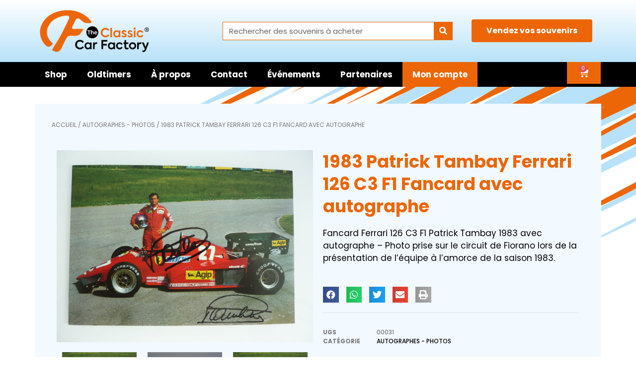

--- FILE ---
content_type: text/html; charset=UTF-8
request_url: https://theclassiccarfactory.be/shop/fancard-ferrari-f1-126-c3-patrick-tambay-1983-avec-autographe/
body_size: 30163
content:

<!DOCTYPE html>
<html lang="fr-FR">
<head>
	<meta charset="UTF-8">
	<meta name='robots' content='index, follow, max-image-preview:large, max-snippet:-1, max-video-preview:-1' />
<meta name="viewport" content="width=device-width, initial-scale=1">
	<!-- This site is optimized with the Yoast SEO plugin v24.2 - https://yoast.com/wordpress/plugins/seo/ -->
	<title>1983 Patrick Tambay Ferrari 126 C3 F1 Fancard avec autographe &#171; The Classic Car Factory</title>
	<link rel="canonical" href="https://theclassiccarfactory.be/shop/fancard-ferrari-f1-126-c3-patrick-tambay-1983-avec-autographe/" />
	<meta property="og:locale" content="fr_FR" />
	<meta property="og:type" content="article" />
	<meta property="og:title" content="1983 Patrick Tambay Ferrari 126 C3 F1 Fancard avec autographe &#171; The Classic Car Factory" />
	<meta property="og:description" content="Fancard Ferrari 126 C3 F1 Patrick Tambay 1983 avec autographe &#8211; Photo prise sur le circuit de Fiorano lors de la présentation de l&rsquo;équipe à l&rsquo;amorce de la saison 1983." />
	<meta property="og:url" content="https://theclassiccarfactory.be/shop/fancard-ferrari-f1-126-c3-patrick-tambay-1983-avec-autographe/" />
	<meta property="og:site_name" content="The Classic Car Factory" />
	<meta property="article:modified_time" content="2025-03-17T05:47:15+00:00" />
	<meta property="og:image" content="https://theclassiccarfactory.be/wp-content/uploads/2021/11/p1150174.jpg" />
	<meta property="og:image:width" content="2048" />
	<meta property="og:image:height" content="1536" />
	<meta property="og:image:type" content="image/jpeg" />
	<meta name="twitter:card" content="summary_large_image" />
	<meta name="twitter:label1" content="Durée de lecture estimée" />
	<meta name="twitter:data1" content="1 minute" />
	<script type="application/ld+json" class="yoast-schema-graph">{"@context":"https://schema.org","@graph":[{"@type":"WebPage","@id":"https://theclassiccarfactory.be/shop/fancard-ferrari-f1-126-c3-patrick-tambay-1983-avec-autographe/","url":"https://theclassiccarfactory.be/shop/fancard-ferrari-f1-126-c3-patrick-tambay-1983-avec-autographe/","name":"1983 Patrick Tambay Ferrari 126 C3 F1 Fancard avec autographe &#171; The Classic Car Factory","isPartOf":{"@id":"https://theclassiccarfactory.be/#website"},"primaryImageOfPage":{"@id":"https://theclassiccarfactory.be/shop/fancard-ferrari-f1-126-c3-patrick-tambay-1983-avec-autographe/#primaryimage"},"image":{"@id":"https://theclassiccarfactory.be/shop/fancard-ferrari-f1-126-c3-patrick-tambay-1983-avec-autographe/#primaryimage"},"thumbnailUrl":"https://theclassiccarfactory.be/wp-content/uploads/2021/11/p1150174.jpg","datePublished":"2021-11-11T12:12:51+00:00","dateModified":"2025-03-17T05:47:15+00:00","breadcrumb":{"@id":"https://theclassiccarfactory.be/shop/fancard-ferrari-f1-126-c3-patrick-tambay-1983-avec-autographe/#breadcrumb"},"inLanguage":"fr-FR","potentialAction":[{"@type":"ReadAction","target":["https://theclassiccarfactory.be/shop/fancard-ferrari-f1-126-c3-patrick-tambay-1983-avec-autographe/"]}]},{"@type":"ImageObject","inLanguage":"fr-FR","@id":"https://theclassiccarfactory.be/shop/fancard-ferrari-f1-126-c3-patrick-tambay-1983-avec-autographe/#primaryimage","url":"https://theclassiccarfactory.be/wp-content/uploads/2021/11/p1150174.jpg","contentUrl":"https://theclassiccarfactory.be/wp-content/uploads/2021/11/p1150174.jpg","width":2048,"height":1536,"caption":"P1150174"},{"@type":"BreadcrumbList","@id":"https://theclassiccarfactory.be/shop/fancard-ferrari-f1-126-c3-patrick-tambay-1983-avec-autographe/#breadcrumb","itemListElement":[{"@type":"ListItem","position":1,"name":"Portada","item":"https://theclassiccarfactory.be/"},{"@type":"ListItem","position":2,"name":"Shop","item":"https://theclassiccarfactory.be/"},{"@type":"ListItem","position":3,"name":"1983 Patrick Tambay Ferrari 126 C3 F1 Fancard avec autographe"}]},{"@type":"WebSite","@id":"https://theclassiccarfactory.be/#website","url":"https://theclassiccarfactory.be/","name":"The Classic Car Factory","description":"Classic cars and accessories","publisher":{"@id":"https://theclassiccarfactory.be/#organization"},"potentialAction":[{"@type":"SearchAction","target":{"@type":"EntryPoint","urlTemplate":"https://theclassiccarfactory.be/?s={search_term_string}"},"query-input":{"@type":"PropertyValueSpecification","valueRequired":true,"valueName":"search_term_string"}}],"inLanguage":"fr-FR"},{"@type":"Organization","@id":"https://theclassiccarfactory.be/#organization","name":"The Classic Car Facctory","url":"https://theclassiccarfactory.be/","logo":{"@type":"ImageObject","inLanguage":"fr-FR","@id":"https://theclassiccarfactory.be/#/schema/logo/image/","url":"https://theclassiccarfactory.be/wp-content/uploads/2022/03/the-classic-car-factory.png","contentUrl":"https://theclassiccarfactory.be/wp-content/uploads/2022/03/the-classic-car-factory.png","width":286,"height":110,"caption":"The Classic Car Facctory"},"image":{"@id":"https://theclassiccarfactory.be/#/schema/logo/image/"}}]}</script>
	<!-- / Yoast SEO plugin. -->


<link href='https://fonts.gstatic.com' crossorigin rel='preconnect' />
<link href='https://fonts.googleapis.com' crossorigin rel='preconnect' />
<link rel="alternate" type="application/rss+xml" title="The Classic Car Factory &raquo; Flux" href="https://theclassiccarfactory.be/feed/" />
<link rel="alternate" type="text/calendar" title="The Classic Car Factory &raquo; Flux iCal" href="https://theclassiccarfactory.be/events/?ical=1" />
<link rel="alternate" title="oEmbed (JSON)" type="application/json+oembed" href="https://theclassiccarfactory.be/wp-json/oembed/1.0/embed?url=https%3A%2F%2Ftheclassiccarfactory.be%2Fshop%2Ffancard-ferrari-f1-126-c3-patrick-tambay-1983-avec-autographe%2F" />
<link rel="alternate" title="oEmbed (XML)" type="text/xml+oembed" href="https://theclassiccarfactory.be/wp-json/oembed/1.0/embed?url=https%3A%2F%2Ftheclassiccarfactory.be%2Fshop%2Ffancard-ferrari-f1-126-c3-patrick-tambay-1983-avec-autographe%2F&#038;format=xml" />
<style id='wp-img-auto-sizes-contain-inline-css'>
img:is([sizes=auto i],[sizes^="auto," i]){contain-intrinsic-size:3000px 1500px}
/*# sourceURL=wp-img-auto-sizes-contain-inline-css */
</style>

<link rel='stylesheet' id='generate-fonts-css' href='//fonts.googleapis.com/css?family=Poppins:300,regular,500,600,700' media='all' />
<style id='wp-emoji-styles-inline-css'>

	img.wp-smiley, img.emoji {
		display: inline !important;
		border: none !important;
		box-shadow: none !important;
		height: 1em !important;
		width: 1em !important;
		margin: 0 0.07em !important;
		vertical-align: -0.1em !important;
		background: none !important;
		padding: 0 !important;
	}
/*# sourceURL=wp-emoji-styles-inline-css */
</style>
<link rel='stylesheet' id='wp-block-library-css' href='https://theclassiccarfactory.be/wp-includes/css/dist/block-library/style.min.css?ver=6.9' media='all' />
<link rel='stylesheet' id='wc-blocks-style-css' href='https://theclassiccarfactory.be/wp-content/plugins/woocommerce/assets/client/blocks/wc-blocks.css?ver=wc-9.5.3' media='all' />
<style id='global-styles-inline-css'>
:root{--wp--preset--aspect-ratio--square: 1;--wp--preset--aspect-ratio--4-3: 4/3;--wp--preset--aspect-ratio--3-4: 3/4;--wp--preset--aspect-ratio--3-2: 3/2;--wp--preset--aspect-ratio--2-3: 2/3;--wp--preset--aspect-ratio--16-9: 16/9;--wp--preset--aspect-ratio--9-16: 9/16;--wp--preset--color--black: #000000;--wp--preset--color--cyan-bluish-gray: #abb8c3;--wp--preset--color--white: #ffffff;--wp--preset--color--pale-pink: #f78da7;--wp--preset--color--vivid-red: #cf2e2e;--wp--preset--color--luminous-vivid-orange: #ff6900;--wp--preset--color--luminous-vivid-amber: #fcb900;--wp--preset--color--light-green-cyan: #7bdcb5;--wp--preset--color--vivid-green-cyan: #00d084;--wp--preset--color--pale-cyan-blue: #8ed1fc;--wp--preset--color--vivid-cyan-blue: #0693e3;--wp--preset--color--vivid-purple: #9b51e0;--wp--preset--color--contrast: var(--contrast);--wp--preset--color--contrast-2: var(--contrast-2);--wp--preset--color--contrast-3: var(--contrast-3);--wp--preset--color--base: var(--base);--wp--preset--color--base-2: var(--base-2);--wp--preset--color--base-3: var(--base-3);--wp--preset--color--accent: var(--accent);--wp--preset--gradient--vivid-cyan-blue-to-vivid-purple: linear-gradient(135deg,rgb(6,147,227) 0%,rgb(155,81,224) 100%);--wp--preset--gradient--light-green-cyan-to-vivid-green-cyan: linear-gradient(135deg,rgb(122,220,180) 0%,rgb(0,208,130) 100%);--wp--preset--gradient--luminous-vivid-amber-to-luminous-vivid-orange: linear-gradient(135deg,rgb(252,185,0) 0%,rgb(255,105,0) 100%);--wp--preset--gradient--luminous-vivid-orange-to-vivid-red: linear-gradient(135deg,rgb(255,105,0) 0%,rgb(207,46,46) 100%);--wp--preset--gradient--very-light-gray-to-cyan-bluish-gray: linear-gradient(135deg,rgb(238,238,238) 0%,rgb(169,184,195) 100%);--wp--preset--gradient--cool-to-warm-spectrum: linear-gradient(135deg,rgb(74,234,220) 0%,rgb(151,120,209) 20%,rgb(207,42,186) 40%,rgb(238,44,130) 60%,rgb(251,105,98) 80%,rgb(254,248,76) 100%);--wp--preset--gradient--blush-light-purple: linear-gradient(135deg,rgb(255,206,236) 0%,rgb(152,150,240) 100%);--wp--preset--gradient--blush-bordeaux: linear-gradient(135deg,rgb(254,205,165) 0%,rgb(254,45,45) 50%,rgb(107,0,62) 100%);--wp--preset--gradient--luminous-dusk: linear-gradient(135deg,rgb(255,203,112) 0%,rgb(199,81,192) 50%,rgb(65,88,208) 100%);--wp--preset--gradient--pale-ocean: linear-gradient(135deg,rgb(255,245,203) 0%,rgb(182,227,212) 50%,rgb(51,167,181) 100%);--wp--preset--gradient--electric-grass: linear-gradient(135deg,rgb(202,248,128) 0%,rgb(113,206,126) 100%);--wp--preset--gradient--midnight: linear-gradient(135deg,rgb(2,3,129) 0%,rgb(40,116,252) 100%);--wp--preset--font-size--small: 13px;--wp--preset--font-size--medium: 20px;--wp--preset--font-size--large: 36px;--wp--preset--font-size--x-large: 42px;--wp--preset--font-family--inter: "Inter", sans-serif;--wp--preset--font-family--cardo: Cardo;--wp--preset--spacing--20: 0.44rem;--wp--preset--spacing--30: 0.67rem;--wp--preset--spacing--40: 1rem;--wp--preset--spacing--50: 1.5rem;--wp--preset--spacing--60: 2.25rem;--wp--preset--spacing--70: 3.38rem;--wp--preset--spacing--80: 5.06rem;--wp--preset--shadow--natural: 6px 6px 9px rgba(0, 0, 0, 0.2);--wp--preset--shadow--deep: 12px 12px 50px rgba(0, 0, 0, 0.4);--wp--preset--shadow--sharp: 6px 6px 0px rgba(0, 0, 0, 0.2);--wp--preset--shadow--outlined: 6px 6px 0px -3px rgb(255, 255, 255), 6px 6px rgb(0, 0, 0);--wp--preset--shadow--crisp: 6px 6px 0px rgb(0, 0, 0);}:where(.is-layout-flex){gap: 0.5em;}:where(.is-layout-grid){gap: 0.5em;}body .is-layout-flex{display: flex;}.is-layout-flex{flex-wrap: wrap;align-items: center;}.is-layout-flex > :is(*, div){margin: 0;}body .is-layout-grid{display: grid;}.is-layout-grid > :is(*, div){margin: 0;}:where(.wp-block-columns.is-layout-flex){gap: 2em;}:where(.wp-block-columns.is-layout-grid){gap: 2em;}:where(.wp-block-post-template.is-layout-flex){gap: 1.25em;}:where(.wp-block-post-template.is-layout-grid){gap: 1.25em;}.has-black-color{color: var(--wp--preset--color--black) !important;}.has-cyan-bluish-gray-color{color: var(--wp--preset--color--cyan-bluish-gray) !important;}.has-white-color{color: var(--wp--preset--color--white) !important;}.has-pale-pink-color{color: var(--wp--preset--color--pale-pink) !important;}.has-vivid-red-color{color: var(--wp--preset--color--vivid-red) !important;}.has-luminous-vivid-orange-color{color: var(--wp--preset--color--luminous-vivid-orange) !important;}.has-luminous-vivid-amber-color{color: var(--wp--preset--color--luminous-vivid-amber) !important;}.has-light-green-cyan-color{color: var(--wp--preset--color--light-green-cyan) !important;}.has-vivid-green-cyan-color{color: var(--wp--preset--color--vivid-green-cyan) !important;}.has-pale-cyan-blue-color{color: var(--wp--preset--color--pale-cyan-blue) !important;}.has-vivid-cyan-blue-color{color: var(--wp--preset--color--vivid-cyan-blue) !important;}.has-vivid-purple-color{color: var(--wp--preset--color--vivid-purple) !important;}.has-black-background-color{background-color: var(--wp--preset--color--black) !important;}.has-cyan-bluish-gray-background-color{background-color: var(--wp--preset--color--cyan-bluish-gray) !important;}.has-white-background-color{background-color: var(--wp--preset--color--white) !important;}.has-pale-pink-background-color{background-color: var(--wp--preset--color--pale-pink) !important;}.has-vivid-red-background-color{background-color: var(--wp--preset--color--vivid-red) !important;}.has-luminous-vivid-orange-background-color{background-color: var(--wp--preset--color--luminous-vivid-orange) !important;}.has-luminous-vivid-amber-background-color{background-color: var(--wp--preset--color--luminous-vivid-amber) !important;}.has-light-green-cyan-background-color{background-color: var(--wp--preset--color--light-green-cyan) !important;}.has-vivid-green-cyan-background-color{background-color: var(--wp--preset--color--vivid-green-cyan) !important;}.has-pale-cyan-blue-background-color{background-color: var(--wp--preset--color--pale-cyan-blue) !important;}.has-vivid-cyan-blue-background-color{background-color: var(--wp--preset--color--vivid-cyan-blue) !important;}.has-vivid-purple-background-color{background-color: var(--wp--preset--color--vivid-purple) !important;}.has-black-border-color{border-color: var(--wp--preset--color--black) !important;}.has-cyan-bluish-gray-border-color{border-color: var(--wp--preset--color--cyan-bluish-gray) !important;}.has-white-border-color{border-color: var(--wp--preset--color--white) !important;}.has-pale-pink-border-color{border-color: var(--wp--preset--color--pale-pink) !important;}.has-vivid-red-border-color{border-color: var(--wp--preset--color--vivid-red) !important;}.has-luminous-vivid-orange-border-color{border-color: var(--wp--preset--color--luminous-vivid-orange) !important;}.has-luminous-vivid-amber-border-color{border-color: var(--wp--preset--color--luminous-vivid-amber) !important;}.has-light-green-cyan-border-color{border-color: var(--wp--preset--color--light-green-cyan) !important;}.has-vivid-green-cyan-border-color{border-color: var(--wp--preset--color--vivid-green-cyan) !important;}.has-pale-cyan-blue-border-color{border-color: var(--wp--preset--color--pale-cyan-blue) !important;}.has-vivid-cyan-blue-border-color{border-color: var(--wp--preset--color--vivid-cyan-blue) !important;}.has-vivid-purple-border-color{border-color: var(--wp--preset--color--vivid-purple) !important;}.has-vivid-cyan-blue-to-vivid-purple-gradient-background{background: var(--wp--preset--gradient--vivid-cyan-blue-to-vivid-purple) !important;}.has-light-green-cyan-to-vivid-green-cyan-gradient-background{background: var(--wp--preset--gradient--light-green-cyan-to-vivid-green-cyan) !important;}.has-luminous-vivid-amber-to-luminous-vivid-orange-gradient-background{background: var(--wp--preset--gradient--luminous-vivid-amber-to-luminous-vivid-orange) !important;}.has-luminous-vivid-orange-to-vivid-red-gradient-background{background: var(--wp--preset--gradient--luminous-vivid-orange-to-vivid-red) !important;}.has-very-light-gray-to-cyan-bluish-gray-gradient-background{background: var(--wp--preset--gradient--very-light-gray-to-cyan-bluish-gray) !important;}.has-cool-to-warm-spectrum-gradient-background{background: var(--wp--preset--gradient--cool-to-warm-spectrum) !important;}.has-blush-light-purple-gradient-background{background: var(--wp--preset--gradient--blush-light-purple) !important;}.has-blush-bordeaux-gradient-background{background: var(--wp--preset--gradient--blush-bordeaux) !important;}.has-luminous-dusk-gradient-background{background: var(--wp--preset--gradient--luminous-dusk) !important;}.has-pale-ocean-gradient-background{background: var(--wp--preset--gradient--pale-ocean) !important;}.has-electric-grass-gradient-background{background: var(--wp--preset--gradient--electric-grass) !important;}.has-midnight-gradient-background{background: var(--wp--preset--gradient--midnight) !important;}.has-small-font-size{font-size: var(--wp--preset--font-size--small) !important;}.has-medium-font-size{font-size: var(--wp--preset--font-size--medium) !important;}.has-large-font-size{font-size: var(--wp--preset--font-size--large) !important;}.has-x-large-font-size{font-size: var(--wp--preset--font-size--x-large) !important;}
/*# sourceURL=global-styles-inline-css */
</style>

<style id='classic-theme-styles-inline-css'>
/*! This file is auto-generated */
.wp-block-button__link{color:#fff;background-color:#32373c;border-radius:9999px;box-shadow:none;text-decoration:none;padding:calc(.667em + 2px) calc(1.333em + 2px);font-size:1.125em}.wp-block-file__button{background:#32373c;color:#fff;text-decoration:none}
/*# sourceURL=/wp-includes/css/classic-themes.min.css */
</style>
<link rel='stylesheet' id='woof-css' href='https://theclassiccarfactory.be/wp-content/plugins/woocommerce-products-filter/css/front.css?ver=2.2.9.2' media='all' />
<style id='woof-inline-css'>

.woof_products_top_panel li span, .woof_products_top_panel2 li span{background: url(https://theclassiccarfactory.be/wp-content/plugins/woocommerce-products-filter/img/delete.png);background-size: 14px 14px;background-repeat: no-repeat;background-position: right;}
.woof_edit_view{
                    display: none;
                }
.woof_price_search_container .price_slider_amount button.button{
                        display: none;
                    }

                    /***** END: hiding submit button of the price slider ******/

/*# sourceURL=woof-inline-css */
</style>
<link rel='stylesheet' id='chosen-drop-down-css' href='https://theclassiccarfactory.be/wp-content/plugins/woocommerce-products-filter/js/chosen/chosen.min.css?ver=2.2.9.2' media='all' />
<link rel='stylesheet' id='woof_slider_html_items-css' href='https://theclassiccarfactory.be/wp-content/plugins/woocommerce-products-filter/ext/slider/css/html_types/slider.css?ver=2.2.9.2' media='all' />
<link rel='stylesheet' id='photoswipe-css' href='https://theclassiccarfactory.be/wp-content/plugins/woocommerce/assets/css/photoswipe/photoswipe.min.css?ver=9.5.3' media='all' />
<link rel='stylesheet' id='photoswipe-default-skin-css' href='https://theclassiccarfactory.be/wp-content/plugins/woocommerce/assets/css/photoswipe/default-skin/default-skin.min.css?ver=9.5.3' media='all' />
<link rel='stylesheet' id='woocommerce-layout-css' href='https://theclassiccarfactory.be/wp-content/plugins/woocommerce/assets/css/woocommerce-layout.css?ver=9.5.3' media='all' />
<link rel='stylesheet' id='woocommerce-smallscreen-css' href='https://theclassiccarfactory.be/wp-content/plugins/woocommerce/assets/css/woocommerce-smallscreen.css?ver=9.5.3' media='only screen and (max-width: 768px)' />
<link rel='stylesheet' id='woocommerce-general-css' href='https://theclassiccarfactory.be/wp-content/plugins/woocommerce/assets/css/woocommerce.css?ver=9.5.3' media='all' />
<style id='woocommerce-inline-inline-css'>
.woocommerce form .form-row .required { visibility: visible; }
/*# sourceURL=woocommerce-inline-inline-css */
</style>
<link rel='stylesheet' id='tribe-events-v2-single-skeleton-css' href='https://theclassiccarfactory.be/wp-content/plugins/the-events-calendar/src/resources/css/tribe-events-single-skeleton.min.css?ver=6.9.0' media='all' />
<link rel='stylesheet' id='tribe-events-v2-single-skeleton-full-css' href='https://theclassiccarfactory.be/wp-content/plugins/the-events-calendar/src/resources/css/tribe-events-single-full.min.css?ver=6.9.0' media='all' />
<link rel='stylesheet' id='tec-events-elementor-widgets-base-styles-css' href='https://theclassiccarfactory.be/wp-content/plugins/the-events-calendar/src/resources/css/integrations/plugins/elementor/widgets/widget-base.min.css?ver=6.9.0' media='all' />
<link rel='stylesheet' id='generate-widget-areas-css' href='https://theclassiccarfactory.be/wp-content/themes/generatepress/assets/css/components/widget-areas.min.css?ver=3.5.1' media='all' />
<link rel='stylesheet' id='generate-style-css' href='https://theclassiccarfactory.be/wp-content/themes/generatepress/assets/css/main.min.css?ver=3.5.1' media='all' />
<style id='generate-style-inline-css'>
body{background-color:#ffffff;color:#0f0f0f;}a{color:#606060;}a:hover, a:focus, a:active{color:#fb6a0d;}.wp-block-group__inner-container{max-width:1200px;margin-left:auto;margin-right:auto;}.navigation-search{position:absolute;left:-99999px;pointer-events:none;visibility:hidden;z-index:20;width:100%;top:0;transition:opacity 100ms ease-in-out;opacity:0;}.navigation-search.nav-search-active{left:0;right:0;pointer-events:auto;visibility:visible;opacity:1;}.navigation-search input[type="search"]{outline:0;border:0;vertical-align:bottom;line-height:1;opacity:0.9;width:100%;z-index:20;border-radius:0;-webkit-appearance:none;height:60px;}.navigation-search input::-ms-clear{display:none;width:0;height:0;}.navigation-search input::-ms-reveal{display:none;width:0;height:0;}.navigation-search input::-webkit-search-decoration, .navigation-search input::-webkit-search-cancel-button, .navigation-search input::-webkit-search-results-button, .navigation-search input::-webkit-search-results-decoration{display:none;}.gen-sidebar-nav .navigation-search{top:auto;bottom:0;}:root{--contrast:#222222;--contrast-2:#575760;--contrast-3:#b2b2be;--base:#f0f0f0;--base-2:#f7f8f9;--base-3:#ffffff;--accent:#1e73be;}:root .has-contrast-color{color:var(--contrast);}:root .has-contrast-background-color{background-color:var(--contrast);}:root .has-contrast-2-color{color:var(--contrast-2);}:root .has-contrast-2-background-color{background-color:var(--contrast-2);}:root .has-contrast-3-color{color:var(--contrast-3);}:root .has-contrast-3-background-color{background-color:var(--contrast-3);}:root .has-base-color{color:var(--base);}:root .has-base-background-color{background-color:var(--base);}:root .has-base-2-color{color:var(--base-2);}:root .has-base-2-background-color{background-color:var(--base-2);}:root .has-base-3-color{color:var(--base-3);}:root .has-base-3-background-color{background-color:var(--base-3);}:root .has-accent-color{color:var(--accent);}:root .has-accent-background-color{background-color:var(--accent);}body, button, input, select, textarea{font-family:"Poppins", sans-serif;font-weight:300;}body{line-height:1.5;}.entry-content > [class*="wp-block-"]:not(:last-child):not(.wp-block-heading){margin-bottom:1.5em;}.main-title{font-weight:400;}.site-description{font-size:10px;}.main-navigation a, .menu-toggle{font-weight:700;text-transform:uppercase;}.main-navigation .main-nav ul ul li a{font-size:14px;}.widget-title{font-weight:500;text-transform:uppercase;font-size:14px;}.sidebar .widget, .footer-widgets .widget{font-size:17px;}button:not(.menu-toggle),html input[type="button"],input[type="reset"],input[type="submit"],.button,.wp-block-button .wp-block-button__link{font-weight:500;text-transform:uppercase;font-size:14px;}h1{font-weight:400;font-size:56px;}h2{font-weight:400;font-size:28px;}h3{font-weight:400;font-size:24px;}h4{font-weight:300;font-size:22px;}h5{font-size:inherit;}@media (max-width:768px){.main-title{font-size:20px;}h1{font-size:38px;}h2{font-size:30px;}}.top-bar{background-color:#636363;color:#ffffff;}.top-bar a{color:#ffffff;}.top-bar a:hover{color:#303030;}.site-header{background-color:#ffffff;color:#3a3a3a;}.site-header a{color:#3a3a3a;}.main-title a,.main-title a:hover{color:#eaeaea;}.site-description{color:#757575;}.main-navigation,.main-navigation ul ul{background-color:#190000;}.main-navigation .main-nav ul li a, .main-navigation .menu-toggle, .main-navigation .menu-bar-items{color:#ffffff;}.main-navigation .main-nav ul li:not([class*="current-menu-"]):hover > a, .main-navigation .main-nav ul li:not([class*="current-menu-"]):focus > a, .main-navigation .main-nav ul li.sfHover:not([class*="current-menu-"]) > a, .main-navigation .menu-bar-item:hover > a, .main-navigation .menu-bar-item.sfHover > a{color:#f96704;background-color:rgba(255,255,255,0);}button.menu-toggle:hover,button.menu-toggle:focus{color:#ffffff;}.main-navigation .main-nav ul li[class*="current-menu-"] > a{color:#f96704;background-color:rgba(63,63,63,0);}.navigation-search input[type="search"],.navigation-search input[type="search"]:active, .navigation-search input[type="search"]:focus, .main-navigation .main-nav ul li.search-item.active > a, .main-navigation .menu-bar-items .search-item.active > a{color:#f96704;background-color:#ffffff;opacity:1;}.main-navigation ul ul{background-color:#3f3f3f;}.main-navigation .main-nav ul ul li a{color:#515151;}.main-navigation .main-nav ul ul li:not([class*="current-menu-"]):hover > a,.main-navigation .main-nav ul ul li:not([class*="current-menu-"]):focus > a, .main-navigation .main-nav ul ul li.sfHover:not([class*="current-menu-"]) > a{color:#7a8896;background-color:#4f4f4f;}.main-navigation .main-nav ul ul li[class*="current-menu-"] > a{color:#8f919e;background-color:#4f4f4f;}.separate-containers .inside-article, .separate-containers .comments-area, .separate-containers .page-header, .one-container .container, .separate-containers .paging-navigation, .inside-page-header{background-color:#ffffff;}.entry-header h1,.page-header h1{color:#0f0f0f;}.entry-title a{color:#0f0f0f;}.entry-meta{color:#595959;}.entry-meta a{color:#595959;}.entry-meta a:hover{color:#b3e6f9;}.sidebar .widget{background-color:#ffffff;}.sidebar .widget .widget-title{color:#000000;}.footer-widgets{color:#d8d8d8;background-color:#1e1e1e;}.footer-widgets a{color:#d8d8d8;}.footer-widgets .widget-title{color:#f96704;}.site-info{color:#b3e6f9;background-color:#0a0a0a;}.site-info a{color:#b3e6f9;}.site-info a:hover{color:#606060;}.footer-bar .widget_nav_menu .current-menu-item a{color:#606060;}input[type="text"],input[type="email"],input[type="url"],input[type="password"],input[type="search"],input[type="tel"],input[type="number"],textarea,select{color:#666666;background-color:#fafafa;border-color:#cccccc;}input[type="text"]:focus,input[type="email"]:focus,input[type="url"]:focus,input[type="password"]:focus,input[type="search"]:focus,input[type="tel"]:focus,input[type="number"]:focus,textarea:focus,select:focus{color:#666666;background-color:#ffffff;border-color:#bfbfbf;}button,html input[type="button"],input[type="reset"],input[type="submit"],a.button,a.wp-block-button__link:not(.has-background){color:#ffffff;background-color:#f96704;}button:hover,html input[type="button"]:hover,input[type="reset"]:hover,input[type="submit"]:hover,a.button:hover,button:focus,html input[type="button"]:focus,input[type="reset"]:focus,input[type="submit"]:focus,a.button:focus,a.wp-block-button__link:not(.has-background):active,a.wp-block-button__link:not(.has-background):focus,a.wp-block-button__link:not(.has-background):hover{color:#ffffff;background-color:#b3e6f9;}a.generate-back-to-top{background-color:rgba( 0,0,0,0.4 );color:#ffffff;}a.generate-back-to-top:hover,a.generate-back-to-top:focus{background-color:rgba( 0,0,0,0.6 );color:#ffffff;}:root{--gp-search-modal-bg-color:var(--base-3);--gp-search-modal-text-color:var(--contrast);--gp-search-modal-overlay-bg-color:rgba(0,0,0,0.2);}@media (max-width: 768px){.main-navigation .menu-bar-item:hover > a, .main-navigation .menu-bar-item.sfHover > a{background:none;color:#ffffff;}}.inside-top-bar{padding:10px;}.inside-header{padding:5px 40px 5px 40px;}.nav-below-header .main-navigation .inside-navigation.grid-container, .nav-above-header .main-navigation .inside-navigation.grid-container{padding:0px 27px 0px 27px;}.separate-containers .inside-article, .separate-containers .comments-area, .separate-containers .page-header, .separate-containers .paging-navigation, .one-container .site-content, .inside-page-header{padding:20px;}.site-main .wp-block-group__inner-container{padding:20px;}.separate-containers .paging-navigation{padding-top:20px;padding-bottom:20px;}.entry-content .alignwide, body:not(.no-sidebar) .entry-content .alignfull{margin-left:-20px;width:calc(100% + 40px);max-width:calc(100% + 40px);}.one-container.right-sidebar .site-main,.one-container.both-right .site-main{margin-right:20px;}.one-container.left-sidebar .site-main,.one-container.both-left .site-main{margin-left:20px;}.one-container.both-sidebars .site-main{margin:0px 20px 0px 20px;}.sidebar .widget, .page-header, .widget-area .main-navigation, .site-main > *{margin-bottom:40px;}.separate-containers .site-main{margin:40px;}.both-right .inside-left-sidebar,.both-left .inside-left-sidebar{margin-right:20px;}.both-right .inside-right-sidebar,.both-left .inside-right-sidebar{margin-left:20px;}.one-container.archive .post:not(:last-child):not(.is-loop-template-item), .one-container.blog .post:not(:last-child):not(.is-loop-template-item){padding-bottom:20px;}.separate-containers .featured-image{margin-top:40px;}.separate-containers .inside-right-sidebar, .separate-containers .inside-left-sidebar{margin-top:40px;margin-bottom:40px;}.main-navigation .main-nav ul li a,.menu-toggle,.main-navigation .menu-bar-item > a{padding-left:13px;padding-right:13px;line-height:50px;}.main-navigation .main-nav ul ul li a{padding:10px 13px 10px 13px;}.navigation-search input[type="search"]{height:50px;}.rtl .menu-item-has-children .dropdown-menu-toggle{padding-left:13px;}.menu-item-has-children .dropdown-menu-toggle{padding-right:13px;}.rtl .main-navigation .main-nav ul li.menu-item-has-children > a{padding-right:13px;}.widget-area .widget{padding:15px 10px 15px 10px;}.inside-site-info{padding:20px;}@media (max-width:768px){.separate-containers .inside-article, .separate-containers .comments-area, .separate-containers .page-header, .separate-containers .paging-navigation, .one-container .site-content, .inside-page-header{padding:30px 20px 30px 20px;}.site-main .wp-block-group__inner-container{padding:30px 20px 30px 20px;}.widget-area .widget{padding-top:0px;padding-right:0px;padding-bottom:0px;padding-left:0px;}.inside-site-info{padding-right:10px;padding-left:10px;}.entry-content .alignwide, body:not(.no-sidebar) .entry-content .alignfull{margin-left:-20px;width:calc(100% + 40px);max-width:calc(100% + 40px);}.one-container .site-main .paging-navigation{margin-bottom:40px;}}/* End cached CSS */.is-right-sidebar{width:35%;}.is-left-sidebar{width:25%;}.site-content .content-area{width:100%;}@media (max-width: 768px){.main-navigation .menu-toggle,.sidebar-nav-mobile:not(#sticky-placeholder){display:block;}.main-navigation ul,.gen-sidebar-nav,.main-navigation:not(.slideout-navigation):not(.toggled) .main-nav > ul,.has-inline-mobile-toggle #site-navigation .inside-navigation > *:not(.navigation-search):not(.main-nav){display:none;}.nav-align-right .inside-navigation,.nav-align-center .inside-navigation{justify-content:space-between;}}
.elementor-template-full-width .site-content{display:block;}
.dynamic-author-image-rounded{border-radius:100%;}.dynamic-featured-image, .dynamic-author-image{vertical-align:middle;}.one-container.blog .dynamic-content-template:not(:last-child), .one-container.archive .dynamic-content-template:not(:last-child){padding-bottom:0px;}.dynamic-entry-excerpt > p:last-child{margin-bottom:0px;}
.main-navigation .main-nav ul li a,.menu-toggle,.main-navigation .menu-bar-item > a{transition: line-height 300ms ease}.main-navigation.toggled .main-nav > ul{background-color: #190000}.sticky-enabled .gen-sidebar-nav.is_stuck .main-navigation {margin-bottom: 0px;}.sticky-enabled .gen-sidebar-nav.is_stuck {z-index: 500;}.sticky-enabled .main-navigation.is_stuck {box-shadow: 0 2px 2px -2px rgba(0, 0, 0, .2);}.navigation-stick:not(.gen-sidebar-nav) {left: 0;right: 0;width: 100% !important;}.both-sticky-menu .main-navigation:not(#mobile-header).toggled .main-nav > ul,.mobile-sticky-menu .main-navigation:not(#mobile-header).toggled .main-nav > ul,.mobile-header-sticky #mobile-header.toggled .main-nav > ul {position: absolute;left: 0;right: 0;z-index: 999;}.nav-float-right .navigation-stick {width: 100% !important;left: 0;}.nav-float-right .navigation-stick .navigation-branding {margin-right: auto;}.main-navigation.has-sticky-branding:not(.grid-container) .inside-navigation:not(.grid-container) .navigation-branding{margin-left: 10px;}.main-navigation.navigation-stick.has-sticky-branding .inside-navigation.grid-container{padding-left:40px;padding-right:40px;}@media (max-width:768px){.main-navigation.navigation-stick.has-sticky-branding .inside-navigation.grid-container{padding-left:0;padding-right:0;}}
.navigation-branding .main-title{font-weight:400;text-transform:none;font-size:25px;}@media (max-width: 768px){.navigation-branding .main-title{font-size:20px;}}
@media (max-width: 768px){.main-navigation .menu-toggle,.main-navigation .mobile-bar-items a,.main-navigation .menu-bar-item > a{padding-left:12px;padding-right:12px;}.main-navigation .main-nav ul li a,.main-navigation .menu-toggle,.main-navigation .mobile-bar-items a,.main-navigation .menu-bar-item > a{line-height:56px;}.main-navigation .site-logo.navigation-logo img, .mobile-header-navigation .site-logo.mobile-header-logo img, .navigation-search input[type="search"]{height:56px;}}.post-image:not(:first-child), .page-content:not(:first-child), .entry-content:not(:first-child), .entry-summary:not(:first-child), footer.entry-meta{margin-top:1.2em;}.post-image-above-header .inside-article div.featured-image, .post-image-above-header .inside-article div.post-image{margin-bottom:1.2em;}@media (max-width: 1024px),(min-width:1025px){.main-navigation.sticky-navigation-transition .main-nav > ul > li > a,.sticky-navigation-transition .menu-toggle,.main-navigation.sticky-navigation-transition .menu-bar-item > a, .sticky-navigation-transition .navigation-branding .main-title{line-height:56px;}.main-navigation.sticky-navigation-transition .site-logo img, .main-navigation.sticky-navigation-transition .navigation-search input[type="search"], .main-navigation.sticky-navigation-transition .navigation-branding img{height:56px;}}
/*# sourceURL=generate-style-inline-css */
</style>
<link rel='stylesheet' id='generate-child-css' href='https://theclassiccarfactory.be/wp-content/themes/ccf/style.css?ver=1651685707' media='all' />
<link rel='stylesheet' id='elementor-frontend-css' href='https://theclassiccarfactory.be/wp-content/plugins/elementor/assets/css/frontend.min.css?ver=3.26.4' media='all' />
<link rel='stylesheet' id='widget-image-css' href='https://theclassiccarfactory.be/wp-content/plugins/elementor/assets/css/widget-image.min.css?ver=3.26.4' media='all' />
<link rel='stylesheet' id='widget-search-form-css' href='https://theclassiccarfactory.be/wp-content/plugins/elementor-pro/assets/css/widget-search-form.min.css?ver=3.26.3' media='all' />
<link rel='stylesheet' id='elementor-icons-shared-0-css' href='https://theclassiccarfactory.be/wp-content/plugins/elementor/assets/lib/font-awesome/css/fontawesome.min.css?ver=5.15.3' media='all' />
<link rel='stylesheet' id='elementor-icons-fa-solid-css' href='https://theclassiccarfactory.be/wp-content/plugins/elementor/assets/lib/font-awesome/css/solid.min.css?ver=5.15.3' media='all' />
<link rel='stylesheet' id='widget-nav-menu-css' href='https://theclassiccarfactory.be/wp-content/plugins/elementor-pro/assets/css/widget-nav-menu.min.css?ver=3.26.3' media='all' />
<link rel='stylesheet' id='widget-woocommerce-menu-cart-css' href='https://theclassiccarfactory.be/wp-content/plugins/elementor-pro/assets/css/widget-woocommerce-menu-cart.min.css?ver=3.26.3' media='all' />
<link rel='stylesheet' id='widget-text-editor-css' href='https://theclassiccarfactory.be/wp-content/plugins/elementor/assets/css/widget-text-editor.min.css?ver=3.26.4' media='all' />
<link rel='stylesheet' id='swiper-css' href='https://theclassiccarfactory.be/wp-content/plugins/elementor/assets/lib/swiper/v8/css/swiper.min.css?ver=8.4.5' media='all' />
<link rel='stylesheet' id='e-swiper-css' href='https://theclassiccarfactory.be/wp-content/plugins/elementor/assets/css/conditionals/e-swiper.min.css?ver=3.26.4' media='all' />
<link rel='stylesheet' id='widget-image-carousel-css' href='https://theclassiccarfactory.be/wp-content/plugins/elementor/assets/css/widget-image-carousel.min.css?ver=3.26.4' media='all' />
<link rel='stylesheet' id='widget-heading-css' href='https://theclassiccarfactory.be/wp-content/plugins/elementor/assets/css/widget-heading.min.css?ver=3.26.4' media='all' />
<link rel='stylesheet' id='widget-woocommerce-product-rating-css' href='https://theclassiccarfactory.be/wp-content/plugins/elementor-pro/assets/css/widget-woocommerce-product-rating.min.css?ver=3.26.3' media='all' />
<link rel='stylesheet' id='widget-share-buttons-css' href='https://theclassiccarfactory.be/wp-content/plugins/elementor-pro/assets/css/widget-share-buttons.min.css?ver=3.26.3' media='all' />
<link rel='stylesheet' id='e-apple-webkit-css' href='https://theclassiccarfactory.be/wp-content/plugins/elementor/assets/css/conditionals/apple-webkit.min.css?ver=3.26.4' media='all' />
<link rel='stylesheet' id='elementor-icons-fa-brands-css' href='https://theclassiccarfactory.be/wp-content/plugins/elementor/assets/lib/font-awesome/css/brands.min.css?ver=5.15.3' media='all' />
<link rel='stylesheet' id='widget-woocommerce-product-meta-css' href='https://theclassiccarfactory.be/wp-content/plugins/elementor-pro/assets/css/widget-woocommerce-product-meta.min.css?ver=3.26.3' media='all' />
<link rel='stylesheet' id='widget-woocommerce-product-price-css' href='https://theclassiccarfactory.be/wp-content/plugins/elementor-pro/assets/css/widget-woocommerce-product-price.min.css?ver=3.26.3' media='all' />
<link rel='stylesheet' id='widget-woocommerce-product-add-to-cart-css' href='https://theclassiccarfactory.be/wp-content/plugins/elementor-pro/assets/css/widget-woocommerce-product-add-to-cart.min.css?ver=3.26.3' media='all' />
<link rel='stylesheet' id='widget-woocommerce-product-data-tabs-css' href='https://theclassiccarfactory.be/wp-content/plugins/elementor-pro/assets/css/widget-woocommerce-product-data-tabs.min.css?ver=3.26.3' media='all' />
<link rel='stylesheet' id='widget-form-css' href='https://theclassiccarfactory.be/wp-content/plugins/elementor-pro/assets/css/widget-form.min.css?ver=3.26.3' media='all' />
<link rel='stylesheet' id='widget-woocommerce-products-css' href='https://theclassiccarfactory.be/wp-content/plugins/elementor-pro/assets/css/widget-woocommerce-products.min.css?ver=3.26.3' media='all' />
<link rel='stylesheet' id='elementor-icons-css' href='https://theclassiccarfactory.be/wp-content/plugins/elementor/assets/lib/eicons/css/elementor-icons.min.css?ver=5.34.0' media='all' />
<link rel='stylesheet' id='elementor-post-6838-css' href='https://theclassiccarfactory.be/wp-content/uploads/elementor/css/post-6838.css?ver=1736919021' media='all' />
<link rel='stylesheet' id='elementor-post-6841-css' href='https://theclassiccarfactory.be/wp-content/uploads/elementor/css/post-6841.css?ver=1736919071' media='all' />
<link rel='stylesheet' id='elementor-post-6875-css' href='https://theclassiccarfactory.be/wp-content/uploads/elementor/css/post-6875.css?ver=1736919071' media='all' />
<link rel='stylesheet' id='elementor-post-6988-css' href='https://theclassiccarfactory.be/wp-content/uploads/elementor/css/post-6988.css?ver=1736919071' media='all' />
<link rel='stylesheet' id='generate-blog-images-css' href='https://theclassiccarfactory.be/wp-content/plugins/gp-premium/blog/functions/css/featured-images.min.css?ver=2.5.0' media='all' />
<link rel='stylesheet' id='generate-navigation-branding-css' href='https://theclassiccarfactory.be/wp-content/plugins/gp-premium/menu-plus/functions/css/navigation-branding-flex.min.css?ver=2.5.0' media='all' />
<style id='generate-navigation-branding-inline-css'>
@media (max-width: 768px){.site-header, #site-navigation, #sticky-navigation{display:none !important;opacity:0.0;}#mobile-header{display:block !important;width:100% !important;}#mobile-header .main-nav > ul{display:none;}#mobile-header.toggled .main-nav > ul, #mobile-header .menu-toggle, #mobile-header .mobile-bar-items{display:block;}#mobile-header .main-nav{-ms-flex:0 0 100%;flex:0 0 100%;-webkit-box-ordinal-group:5;-ms-flex-order:4;order:4;}.navigation-branding .main-title a, .navigation-branding .main-title a:hover, .navigation-branding .main-title a:visited{color:#ffffff;}}.main-navigation.has-branding .inside-navigation.grid-container, .main-navigation.has-branding.grid-container .inside-navigation:not(.grid-container){padding:0px 20px 0px 20px;}.main-navigation.has-branding:not(.grid-container) .inside-navigation:not(.grid-container) .navigation-branding{margin-left:10px;}.navigation-branding img, .site-logo.mobile-header-logo img{height:50px;width:auto;}.navigation-branding .main-title{line-height:50px;}@media (max-width: 768px){.main-navigation.has-branding.nav-align-center .menu-bar-items, .main-navigation.has-sticky-branding.navigation-stick.nav-align-center .menu-bar-items{margin-left:auto;}.navigation-branding{margin-right:auto;margin-left:10px;}.navigation-branding .main-title, .mobile-header-navigation .site-logo{margin-left:10px;}.main-navigation.has-branding .inside-navigation.grid-container{padding:0px;}.navigation-branding img, .site-logo.mobile-header-logo{height:56px;}.navigation-branding .main-title{line-height:56px;}}
/*# sourceURL=generate-navigation-branding-inline-css */
</style>
<link rel='stylesheet' id='generate-woocommerce-css' href='https://theclassiccarfactory.be/wp-content/plugins/gp-premium/woocommerce/functions/css/woocommerce.min.css?ver=2.5.0' media='all' />
<style id='generate-woocommerce-inline-css'>
.woocommerce ul.products li.product .woocommerce-LoopProduct-link h2, .woocommerce ul.products li.product .woocommerce-loop-category__title{font-weight:400;text-transform:none;font-size:14px;}.woocommerce .up-sells ul.products li.product .woocommerce-LoopProduct-link h2, .woocommerce .cross-sells ul.products li.product .woocommerce-LoopProduct-link h2, .woocommerce .related ul.products li.product .woocommerce-LoopProduct-link h2{font-size:20px;}.woocommerce #respond input#submit, .woocommerce a.button, .woocommerce button.button, .woocommerce input.button, .wc-block-components-button{color:#ffffff;background-color:#f96704;text-decoration:none;font-weight:500;text-transform:uppercase;font-size:14px;}.woocommerce #respond input#submit:hover, .woocommerce a.button:hover, .woocommerce button.button:hover, .woocommerce input.button:hover, .wc-block-components-button:hover{color:#ffffff;background-color:#b3e6f9;}.woocommerce #respond input#submit.alt, .woocommerce a.button.alt, .woocommerce button.button.alt, .woocommerce input.button.alt, .woocommerce #respond input#submit.alt.disabled, .woocommerce #respond input#submit.alt.disabled:hover, .woocommerce #respond input#submit.alt:disabled, .woocommerce #respond input#submit.alt:disabled:hover, .woocommerce #respond input#submit.alt:disabled[disabled], .woocommerce #respond input#submit.alt:disabled[disabled]:hover, .woocommerce a.button.alt.disabled, .woocommerce a.button.alt.disabled:hover, .woocommerce a.button.alt:disabled, .woocommerce a.button.alt:disabled:hover, .woocommerce a.button.alt:disabled[disabled], .woocommerce a.button.alt:disabled[disabled]:hover, .woocommerce button.button.alt.disabled, .woocommerce button.button.alt.disabled:hover, .woocommerce button.button.alt:disabled, .woocommerce button.button.alt:disabled:hover, .woocommerce button.button.alt:disabled[disabled], .woocommerce button.button.alt:disabled[disabled]:hover, .woocommerce input.button.alt.disabled, .woocommerce input.button.alt.disabled:hover, .woocommerce input.button.alt:disabled, .woocommerce input.button.alt:disabled:hover, .woocommerce input.button.alt:disabled[disabled], .woocommerce input.button.alt:disabled[disabled]:hover{color:#ffffff;background-color:#ea5600;}.woocommerce #respond input#submit.alt:hover, .woocommerce a.button.alt:hover, .woocommerce button.button.alt:hover, .woocommerce input.button.alt:hover{color:#ffffff;background-color:#ea691e;}button.wc-block-components-panel__button{font-size:inherit;}.woocommerce .star-rating span:before, .woocommerce p.stars:hover a::before{color:#ffa200;}.woocommerce span.onsale{background-color:#222222;color:#ffffff;}.woocommerce ul.products li.product .price, .woocommerce div.product p.price{color:#0f0f0f;}.woocommerce div.product .woocommerce-tabs ul.tabs li a{color:#222222;}.woocommerce div.product .woocommerce-tabs ul.tabs li a:hover, .woocommerce div.product .woocommerce-tabs ul.tabs li.active a{color:#ea5600;}.woocommerce-message{background-color:#0b9444;color:#ffffff;}div.woocommerce-message a.button, div.woocommerce-message a.button:focus, div.woocommerce-message a.button:hover, div.woocommerce-message a, div.woocommerce-message a:focus, div.woocommerce-message a:hover{color:#ffffff;}.woocommerce-info{background-color:#1e73be;color:#ffffff;}div.woocommerce-info a.button, div.woocommerce-info a.button:focus, div.woocommerce-info a.button:hover, div.woocommerce-info a, div.woocommerce-info a:focus, div.woocommerce-info a:hover{color:#ffffff;}.woocommerce-error{background-color:#e8626d;color:#ffffff;}div.woocommerce-error a.button, div.woocommerce-error a.button:focus, div.woocommerce-error a.button:hover, div.woocommerce-error a, div.woocommerce-error a:focus, div.woocommerce-error a:hover{color:#ffffff;}.woocommerce-product-details__short-description{color:#0f0f0f;}#wc-mini-cart{background-color:#ffffff;color:#000000;}#wc-mini-cart a:not(.button), #wc-mini-cart a.remove{color:#000000;}#wc-mini-cart .button{background-color:#ea5600;color:#ffffff;}#wc-mini-cart .button:hover, #wc-mini-cart .button:focus, #wc-mini-cart .button:active{color:#0a0a0a;}.woocommerce #content div.product div.images, .woocommerce div.product div.images, .woocommerce-page #content div.product div.images, .woocommerce-page div.product div.images{width:50%;}.add-to-cart-panel{background-color:#ffffff;color:#000000;}.add-to-cart-panel a:not(.button){color:#000000;}.woocommerce .widget_price_filter .price_slider_wrapper .ui-widget-content{background-color:#dddddd;}.woocommerce .widget_price_filter .ui-slider .ui-slider-range, .woocommerce .widget_price_filter .ui-slider .ui-slider-handle{background-color:#ea5600;}.cart-contents > span.number-of-items{background-color:rgba(255,255,255,0.1);}.cart-contents .amount{display:none;}.cart-contents > span.number-of-items{display:inline-block;}.woocommerce-MyAccount-navigation li.is-active a:after, a.button.wc-forward:after{display:none;}#payment .payment_methods>.wc_payment_method>label:before{font-family:WooCommerce;content:"\e039";}#payment .payment_methods li.wc_payment_method>input[type=radio]:first-child:checked+label:before{content:"\e03c";}.woocommerce-ordering:after{font-family:WooCommerce;content:"\e00f";}.wc-columns-container .products, .woocommerce .related ul.products, .woocommerce .up-sells ul.products{grid-gap:50px;}@media (max-width: 1024px){.woocommerce .wc-columns-container.wc-tablet-columns-2 .products{-ms-grid-columns:(1fr)[2];grid-template-columns:repeat(2, 1fr);}.wc-related-upsell-tablet-columns-2 .related ul.products, .wc-related-upsell-tablet-columns-2 .up-sells ul.products{-ms-grid-columns:(1fr)[2];grid-template-columns:repeat(2, 1fr);}}@media (max-width:768px){.add-to-cart-panel .continue-shopping{background-color:#ffffff;}.woocommerce #content div.product div.images,.woocommerce div.product div.images,.woocommerce-page #content div.product div.images,.woocommerce-page div.product div.images{width:100%;}}@media (max-width: 768px){nav.toggled .main-nav li.wc-menu-item{display:none !important;}.mobile-bar-items.wc-mobile-cart-items{z-index:1;}}
/*# sourceURL=generate-woocommerce-inline-css */
</style>
<link rel='stylesheet' id='generate-woocommerce-mobile-css' href='https://theclassiccarfactory.be/wp-content/plugins/gp-premium/woocommerce/functions/css/woocommerce-mobile.min.css?ver=2.5.0' media='(max-width:768px)' />
<link rel='stylesheet' id='google-fonts-1-css' href='https://fonts.googleapis.com/css?family=Poppins%3A100%2C100italic%2C200%2C200italic%2C300%2C300italic%2C400%2C400italic%2C500%2C500italic%2C600%2C600italic%2C700%2C700italic%2C800%2C800italic%2C900%2C900italic%7CMerriweather%3A100%2C100italic%2C200%2C200italic%2C300%2C300italic%2C400%2C400italic%2C500%2C500italic%2C600%2C600italic%2C700%2C700italic%2C800%2C800italic%2C900%2C900italic&#038;display=auto&#038;ver=6.9' media='all' />
<link rel="preconnect" href="https://fonts.gstatic.com/" crossorigin><script src="https://theclassiccarfactory.be/wp-includes/js/jquery/jquery.min.js?ver=3.7.1" id="jquery-core-js"></script>
<script src="https://theclassiccarfactory.be/wp-includes/js/jquery/jquery-migrate.min.js?ver=3.4.1" id="jquery-migrate-js"></script>
<script src="https://theclassiccarfactory.be/wp-content/plugins/woocommerce/assets/js/jquery-blockui/jquery.blockUI.min.js?ver=2.7.0-wc.9.5.3" id="jquery-blockui-js" defer data-wp-strategy="defer"></script>
<script id="wc-add-to-cart-js-extra">
var wc_add_to_cart_params = {"ajax_url":"/wp-admin/admin-ajax.php","wc_ajax_url":"/?wc-ajax=%%endpoint%%","i18n_view_cart":"Voir le panier","cart_url":"https://theclassiccarfactory.be/panier/","is_cart":"","cart_redirect_after_add":"no"};
//# sourceURL=wc-add-to-cart-js-extra
</script>
<script src="https://theclassiccarfactory.be/wp-content/plugins/woocommerce/assets/js/frontend/add-to-cart.min.js?ver=9.5.3" id="wc-add-to-cart-js" defer data-wp-strategy="defer"></script>
<script src="https://theclassiccarfactory.be/wp-content/plugins/woocommerce/assets/js/zoom/jquery.zoom.min.js?ver=1.7.21-wc.9.5.3" id="zoom-js" defer data-wp-strategy="defer"></script>
<script src="https://theclassiccarfactory.be/wp-content/plugins/woocommerce/assets/js/flexslider/jquery.flexslider.min.js?ver=2.7.2-wc.9.5.3" id="flexslider-js" defer data-wp-strategy="defer"></script>
<script src="https://theclassiccarfactory.be/wp-content/plugins/woocommerce/assets/js/photoswipe/photoswipe.min.js?ver=4.1.1-wc.9.5.3" id="photoswipe-js" defer data-wp-strategy="defer"></script>
<script src="https://theclassiccarfactory.be/wp-content/plugins/woocommerce/assets/js/photoswipe/photoswipe-ui-default.min.js?ver=4.1.1-wc.9.5.3" id="photoswipe-ui-default-js" defer data-wp-strategy="defer"></script>
<script src="https://theclassiccarfactory.be/wp-content/plugins/woocommerce/assets/js/js-cookie/js.cookie.min.js?ver=2.1.4-wc.9.5.3" id="js-cookie-js" defer data-wp-strategy="defer"></script>
<script id="woocommerce-js-extra">
var woocommerce_params = {"ajax_url":"/wp-admin/admin-ajax.php","wc_ajax_url":"/?wc-ajax=%%endpoint%%"};
//# sourceURL=woocommerce-js-extra
</script>
<script src="https://theclassiccarfactory.be/wp-content/plugins/woocommerce/assets/js/frontend/woocommerce.min.js?ver=9.5.3" id="woocommerce-js" defer data-wp-strategy="defer"></script>
<link rel="https://api.w.org/" href="https://theclassiccarfactory.be/wp-json/" /><link rel="alternate" title="JSON" type="application/json" href="https://theclassiccarfactory.be/wp-json/wp/v2/product/3442" /><link rel="EditURI" type="application/rsd+xml" title="RSD" href="https://theclassiccarfactory.be/xmlrpc.php?rsd" />
<meta name="tec-api-version" content="v1"><meta name="tec-api-origin" content="https://theclassiccarfactory.be"><link rel="alternate" href="https://theclassiccarfactory.be/wp-json/tribe/events/v1/" />	<noscript><style>.woocommerce-product-gallery{ opacity: 1 !important; }</style></noscript>
	<meta name="generator" content="Elementor 3.26.4; features: additional_custom_breakpoints; settings: css_print_method-external, google_font-enabled, font_display-auto">
			<style>
				.e-con.e-parent:nth-of-type(n+4):not(.e-lazyloaded):not(.e-no-lazyload),
				.e-con.e-parent:nth-of-type(n+4):not(.e-lazyloaded):not(.e-no-lazyload) * {
					background-image: none !important;
				}
				@media screen and (max-height: 1024px) {
					.e-con.e-parent:nth-of-type(n+3):not(.e-lazyloaded):not(.e-no-lazyload),
					.e-con.e-parent:nth-of-type(n+3):not(.e-lazyloaded):not(.e-no-lazyload) * {
						background-image: none !important;
					}
				}
				@media screen and (max-height: 640px) {
					.e-con.e-parent:nth-of-type(n+2):not(.e-lazyloaded):not(.e-no-lazyload),
					.e-con.e-parent:nth-of-type(n+2):not(.e-lazyloaded):not(.e-no-lazyload) * {
						background-image: none !important;
					}
				}
			</style>
			<style class='wp-fonts-local'>
@font-face{font-family:Inter;font-style:normal;font-weight:300 900;font-display:fallback;src:url('https://theclassiccarfactory.be/wp-content/plugins/woocommerce/assets/fonts/Inter-VariableFont_slnt,wght.woff2') format('woff2');font-stretch:normal;}
@font-face{font-family:Cardo;font-style:normal;font-weight:400;font-display:fallback;src:url('https://theclassiccarfactory.be/wp-content/plugins/woocommerce/assets/fonts/cardo_normal_400.woff2') format('woff2');}
</style>
		<style id="wp-custom-css">
			.woocommerce-store-notice, p.demo_store {
	background: #00000099;
}

.sub-menu a {
	color: black !important;
}

.sub-menu a:hover {
	color: #999 !important;
}		</style>
		<link rel='stylesheet' id='ion.range-slider-css' href='https://theclassiccarfactory.be/wp-content/plugins/woocommerce-products-filter/js/ion.range-slider/css/ion.rangeSlider.css?ver=2.2.9.2' media='all' />
<link rel='stylesheet' id='woof_tooltip-css-css' href='https://theclassiccarfactory.be/wp-content/plugins/woocommerce-products-filter/js/tooltip/css/tooltipster.bundle.min.css?ver=2.2.9.2' media='all' />
<link rel='stylesheet' id='woof_tooltip-css-noir-css' href='https://theclassiccarfactory.be/wp-content/plugins/woocommerce-products-filter/js/tooltip/css/plugins/tooltipster/sideTip/themes/tooltipster-sideTip-noir.min.css?ver=2.2.9.2' media='all' />
<link rel='stylesheet' id='e-sticky-css' href='https://theclassiccarfactory.be/wp-content/plugins/elementor-pro/assets/css/modules/sticky.min.css?ver=3.26.3' media='all' />
</head>

<body class="wp-singular product-template-default single single-product postid-3442 wp-custom-logo wp-embed-responsive wp-theme-generatepress wp-child-theme-ccf theme-generatepress post-image-above-header post-image-aligned-center sticky-menu-no-transition sticky-enabled both-sticky-menu mobile-header mobile-header-sticky woocommerce woocommerce-page woocommerce-no-js tribe-no-js no-sidebar nav-below-header separate-containers nav-search-enabled header-aligned-left dropdown-hover featured-image-active elementor-default elementor-template-full-width elementor-kit-6838 elementor-page-6988 full-width-content" itemtype="https://schema.org/Blog" itemscope>
	<a class="screen-reader-text skip-link" href="#content" title="Aller au contenu">Aller au contenu</a>		<div data-elementor-type="header" data-elementor-id="6841" class="elementor elementor-6841 elementor-location-header" data-elementor-post-type="elementor_library">
					<header class="elementor-section elementor-top-section elementor-element elementor-element-399abe78 elementor-section-content-middle elementor-section-height-min-height elementor-section-boxed elementor-section-height-default elementor-section-items-middle" data-id="399abe78" data-element_type="section" data-settings="{&quot;background_background&quot;:&quot;gradient&quot;}">
						<div class="elementor-container elementor-column-gap-default">
					<div class="elementor-column elementor-col-33 elementor-top-column elementor-element elementor-element-bfd78c6" data-id="bfd78c6" data-element_type="column">
			<div class="elementor-widget-wrap elementor-element-populated">
						<div class="elementor-element elementor-element-21bd51a8 elementor-widget elementor-widget-theme-site-logo elementor-widget-image" data-id="21bd51a8" data-element_type="widget" data-widget_type="theme-site-logo.default">
				<div class="elementor-widget-container">
											<a href="https://theclassiccarfactory.be">
			<img width="286" height="110" src="https://theclassiccarfactory.be/wp-content/uploads/2022/03/the-classic-car-factory.png" class="attachment-medium size-medium wp-image-6530" alt="The Classic Car Factory" />				</a>
											</div>
				</div>
					</div>
		</div>
				<div class="elementor-column elementor-col-33 elementor-top-column elementor-element elementor-element-6aa5606e" data-id="6aa5606e" data-element_type="column">
			<div class="elementor-widget-wrap elementor-element-populated">
						<div class="elementor-element elementor-element-6053561 elementor-search-form--skin-classic elementor-search-form--button-type-icon elementor-search-form--icon-search elementor-widget elementor-widget-search-form" data-id="6053561" data-element_type="widget" data-settings="{&quot;skin&quot;:&quot;classic&quot;}" data-widget_type="search-form.default">
				<div class="elementor-widget-container">
							<search role="search">
			<form class="elementor-search-form" action="https://theclassiccarfactory.be" method="get">
												<div class="elementor-search-form__container">
					<label class="elementor-screen-only" for="elementor-search-form-6053561">Rechercher </label>

					
					<input id="elementor-search-form-6053561" placeholder="Rechercher des souvenirs à acheter" class="elementor-search-form__input" type="search" name="s" value="">
					
											<button class="elementor-search-form__submit" type="submit" aria-label="Rechercher ">
															<i aria-hidden="true" class="fas fa-search"></i>													</button>
					
									</div>
			</form>
		</search>
						</div>
				</div>
					</div>
		</div>
				<div class="elementor-column elementor-col-33 elementor-top-column elementor-element elementor-element-db66f2e" data-id="db66f2e" data-element_type="column">
			<div class="elementor-widget-wrap elementor-element-populated">
						<div class="elementor-element elementor-element-8ba39f3 elementor-align-right elementor-mobile-align-center elementor-widget elementor-widget-button" data-id="8ba39f3" data-element_type="widget" data-widget_type="button.default">
				<div class="elementor-widget-container">
									<div class="elementor-button-wrapper">
					<a class="elementor-button elementor-button-link elementor-size-md" href="https://theclassiccarfactory.be/vendez-vos-souvenirs/">
						<span class="elementor-button-content-wrapper">
									<span class="elementor-button-text">Vendez vos souvenirs</span>
					</span>
					</a>
				</div>
								</div>
				</div>
					</div>
		</div>
					</div>
		</header>
				<nav class="elementor-section elementor-top-section elementor-element elementor-element-7920bc82 elementor-section-boxed elementor-section-height-default elementor-section-height-default" data-id="7920bc82" data-element_type="section" data-settings="{&quot;background_background&quot;:&quot;classic&quot;,&quot;sticky&quot;:&quot;top&quot;,&quot;sticky_on&quot;:[&quot;desktop&quot;,&quot;tablet&quot;,&quot;mobile&quot;],&quot;sticky_offset&quot;:0,&quot;sticky_effects_offset&quot;:0,&quot;sticky_anchor_link_offset&quot;:0}">
						<div class="elementor-container elementor-column-gap-no">
					<div class="elementor-column elementor-col-50 elementor-top-column elementor-element elementor-element-3f6bc74d elementor-hidden-mobile" data-id="3f6bc74d" data-element_type="column">
			<div class="elementor-widget-wrap elementor-element-populated">
						<div class="elementor-element elementor-element-6335ef76 elementor-nav-menu__align-start elementor-nav-menu--dropdown-mobile elementor-nav-menu--stretch elementor-nav-menu__text-align-aside elementor-nav-menu--toggle elementor-nav-menu--burger elementor-widget elementor-widget-nav-menu" data-id="6335ef76" data-element_type="widget" data-settings="{&quot;full_width&quot;:&quot;stretch&quot;,&quot;layout&quot;:&quot;horizontal&quot;,&quot;submenu_icon&quot;:{&quot;value&quot;:&quot;&lt;i class=\&quot;fas fa-caret-down\&quot;&gt;&lt;\/i&gt;&quot;,&quot;library&quot;:&quot;fa-solid&quot;},&quot;toggle&quot;:&quot;burger&quot;}" data-widget_type="nav-menu.default">
				<div class="elementor-widget-container">
								<nav aria-label="Menu" class="elementor-nav-menu--main elementor-nav-menu__container elementor-nav-menu--layout-horizontal e--pointer-background e--animation-sweep-down">
				<ul id="menu-1-6335ef76" class="elementor-nav-menu"><li class="menu-item menu-item-type-post_type menu-item-object-page menu-item-home current_page_parent menu-item-3136"><a href="https://theclassiccarfactory.be/" class="elementor-item">Shop</a></li>
<li class="menu-item menu-item-type-taxonomy menu-item-object-product_cat menu-item-6948"><a href="https://theclassiccarfactory.be/catalog/oldtimers/" class="elementor-item">Oldtimers</a></li>
<li class="menu-item menu-item-type-post_type menu-item-object-page menu-item-3135"><a href="https://theclassiccarfactory.be/a-propos/" class="elementor-item">À propos</a></li>
<li class="menu-item menu-item-type-post_type menu-item-object-page menu-item-6539"><a href="https://theclassiccarfactory.be/contact/" class="elementor-item">Contact</a></li>
<li class="menu-item menu-item-type-post_type menu-item-object-page menu-item-7014"><a href="https://theclassiccarfactory.be/evenements/" class="elementor-item">Événements</a></li>
<li class="menu-item menu-item-type-post_type menu-item-object-page menu-item-6538"><a href="https://theclassiccarfactory.be/partenaires/" class="elementor-item">Partenaires</a></li>
<li class="current-menu-item menu-item menu-item-type-post_type menu-item-object-page menu-item-14047"><a href="https://theclassiccarfactory.be/mon-compte/" class="elementor-item elementor-item-active">Mon compte</a></li>
</ul>			</nav>
					<div class="elementor-menu-toggle" role="button" tabindex="0" aria-label="Permuter le menu" aria-expanded="false">
			<i aria-hidden="true" role="presentation" class="elementor-menu-toggle__icon--open eicon-menu-bar"></i><i aria-hidden="true" role="presentation" class="elementor-menu-toggle__icon--close eicon-close"></i>		</div>
					<nav class="elementor-nav-menu--dropdown elementor-nav-menu__container" aria-hidden="true">
				<ul id="menu-2-6335ef76" class="elementor-nav-menu"><li class="menu-item menu-item-type-post_type menu-item-object-page menu-item-home current_page_parent menu-item-3136"><a href="https://theclassiccarfactory.be/" class="elementor-item" tabindex="-1">Shop</a></li>
<li class="menu-item menu-item-type-taxonomy menu-item-object-product_cat menu-item-6948"><a href="https://theclassiccarfactory.be/catalog/oldtimers/" class="elementor-item" tabindex="-1">Oldtimers</a></li>
<li class="menu-item menu-item-type-post_type menu-item-object-page menu-item-3135"><a href="https://theclassiccarfactory.be/a-propos/" class="elementor-item" tabindex="-1">À propos</a></li>
<li class="menu-item menu-item-type-post_type menu-item-object-page menu-item-6539"><a href="https://theclassiccarfactory.be/contact/" class="elementor-item" tabindex="-1">Contact</a></li>
<li class="menu-item menu-item-type-post_type menu-item-object-page menu-item-7014"><a href="https://theclassiccarfactory.be/evenements/" class="elementor-item" tabindex="-1">Événements</a></li>
<li class="menu-item menu-item-type-post_type menu-item-object-page menu-item-6538"><a href="https://theclassiccarfactory.be/partenaires/" class="elementor-item" tabindex="-1">Partenaires</a></li>
<li class="current-menu-item menu-item menu-item-type-post_type menu-item-object-page menu-item-14047"><a href="https://theclassiccarfactory.be/mon-compte/" class="elementor-item elementor-item-active" tabindex="-1">Mon compte</a></li>
</ul>			</nav>
						</div>
				</div>
					</div>
		</div>
				<div class="elementor-column elementor-col-50 elementor-top-column elementor-element elementor-element-adeb3df" data-id="adeb3df" data-element_type="column">
			<div class="elementor-widget-wrap elementor-element-populated">
						<div class="elementor-element elementor-element-b38d079 toggle-icon--cart-solid elementor-menu-cart--items-indicator-bubble elementor-menu-cart--cart-type-side-cart elementor-menu-cart--show-remove-button-yes elementor-widget elementor-widget-woocommerce-menu-cart" data-id="b38d079" data-element_type="widget" data-settings="{&quot;cart_type&quot;:&quot;side-cart&quot;,&quot;open_cart&quot;:&quot;click&quot;,&quot;automatically_open_cart&quot;:&quot;no&quot;}" data-widget_type="woocommerce-menu-cart.default">
				<div class="elementor-widget-container">
							<div class="elementor-menu-cart__wrapper">
							<div class="elementor-menu-cart__toggle_wrapper">
					<div class="elementor-menu-cart__container elementor-lightbox" aria-hidden="true">
						<div class="elementor-menu-cart__main" aria-hidden="true">
									<div class="elementor-menu-cart__close-button">
					</div>
									<div class="widget_shopping_cart_content">
															</div>
						</div>
					</div>
							<div class="elementor-menu-cart__toggle elementor-button-wrapper">
			<a id="elementor-menu-cart__toggle_button" href="#" class="elementor-menu-cart__toggle_button elementor-button elementor-size-sm" aria-expanded="false">
				<span class="elementor-button-text"><span class="woocommerce-Price-amount amount"><bdi>0<span class="woocommerce-Price-currencySymbol">&euro;</span></bdi></span></span>
				<span class="elementor-button-icon">
					<span class="elementor-button-icon-qty" data-counter="0">0</span>
					<i class="eicon-cart-solid"></i>					<span class="elementor-screen-only">Panier</span>
				</span>
			</a>
		</div>
						</div>
					</div> <!-- close elementor-menu-cart__wrapper -->
						</div>
				</div>
					</div>
		</div>
					</div>
		</nav>
				</div>
				<nav id="mobile-header" itemtype="https://schema.org/SiteNavigationElement" itemscope class="main-navigation mobile-header-navigation has-branding has-sticky-branding wc-menu-cart-activated has-menu-bar-items">
			<div class="inside-navigation grid-container grid-parent">
				<form method="get" class="search-form navigation-search" action="https://theclassiccarfactory.be/">
					<input type="search" class="search-field" value="" name="s" title="Chercher" />
				</form><div class="navigation-branding"><p class="main-title" itemprop="headline">
							<a href="https://theclassiccarfactory.be/" rel="home">
								The Classic Car Factory
							</a>
						</p></div>					<button class="menu-toggle" aria-controls="mobile-menu" aria-expanded="false">
						<span class="gp-icon icon-menu-bars"><svg viewBox="0 0 512 512" aria-hidden="true" xmlns="http://www.w3.org/2000/svg" width="1em" height="1em"><path d="M0 96c0-13.255 10.745-24 24-24h464c13.255 0 24 10.745 24 24s-10.745 24-24 24H24c-13.255 0-24-10.745-24-24zm0 160c0-13.255 10.745-24 24-24h464c13.255 0 24 10.745 24 24s-10.745 24-24 24H24c-13.255 0-24-10.745-24-24zm0 160c0-13.255 10.745-24 24-24h464c13.255 0 24 10.745 24 24s-10.745 24-24 24H24c-13.255 0-24-10.745-24-24z" /></svg><svg viewBox="0 0 512 512" aria-hidden="true" xmlns="http://www.w3.org/2000/svg" width="1em" height="1em"><path d="M71.029 71.029c9.373-9.372 24.569-9.372 33.942 0L256 222.059l151.029-151.03c9.373-9.372 24.569-9.372 33.942 0 9.372 9.373 9.372 24.569 0 33.942L289.941 256l151.03 151.029c9.372 9.373 9.372 24.569 0 33.942-9.373 9.372-24.569 9.372-33.942 0L256 289.941l-151.029 151.03c-9.373 9.372-24.569 9.372-33.942 0-9.372-9.373-9.372-24.569 0-33.942L222.059 256 71.029 104.971c-9.372-9.373-9.372-24.569 0-33.942z" /></svg></span><span class="screen-reader-text">Menu</span>					</button>
					<div id="mobile-menu" class="main-nav"><ul id="menu-main" class=" menu sf-menu"><li class="menu-item menu-item-type-post_type menu-item-object-page menu-item-home current_page_parent menu-item-3136"><a href="https://theclassiccarfactory.be/">Shop</a></li>
<li class="menu-item menu-item-type-taxonomy menu-item-object-product_cat menu-item-6948"><a href="https://theclassiccarfactory.be/catalog/oldtimers/">Oldtimers</a></li>
<li class="menu-item menu-item-type-post_type menu-item-object-page menu-item-3135"><a href="https://theclassiccarfactory.be/a-propos/">À propos</a></li>
<li class="menu-item menu-item-type-post_type menu-item-object-page menu-item-6539"><a href="https://theclassiccarfactory.be/contact/">Contact</a></li>
<li class="menu-item menu-item-type-post_type menu-item-object-page menu-item-7014"><a href="https://theclassiccarfactory.be/evenements/">Événements</a></li>
<li class="menu-item menu-item-type-post_type menu-item-object-page menu-item-6538"><a href="https://theclassiccarfactory.be/partenaires/">Partenaires</a></li>
<li class="current-menu-item menu-item menu-item-type-post_type menu-item-object-page menu-item-14047"><a href="https://theclassiccarfactory.be/mon-compte/">Mon compte</a></li>
</ul></div><div class="menu-bar-items"><span class="menu-bar-item wc-menu-item  ">
					<a href="https://theclassiccarfactory.be/panier/" class="cart-contents shopping-bag has-svg-icon" title="Voir votre panier"><span class="gp-icon shopping-bag">
				<svg viewBox="0 0 518 512" aria-hidden="true" version="1.1" xmlns="http://www.w3.org/2000/svg" width="1em" height="1em">
		    <g id="Union" transform="matrix(1,0,0,1,2.01969,2)">
		        <path d="M172,108.5C172,61.832 209.832,24 256.5,24C303.168,24 341,61.832 341,108.5L341,116C341,122.627 346.373,128 353,128C359.628,128 365,122.627 365,116L365,108.5C365,48.577 316.423,0 256.5,0C196.577,0 148,48.577 148,108.5L148,116C148,122.627 153.373,128 160,128C166.628,128 172,122.627 172,116L172,108.5Z" style="fill-rule:nonzero;"/>
		        <path d="M4.162,145.236C7.195,141.901 11.493,140 16,140L496,140C500.507,140 504.806,141.901 507.838,145.236C510.87,148.571 512.355,153.03 511.928,157.517L482.687,464.551C480.34,489.186 459.65,508 434.903,508L77.097,508C52.35,508 31.66,489.186 29.314,464.551L0.072,157.517C-0.355,153.03 1.13,148.571 4.162,145.236Z" style="fill-rule:nonzero;"/>
		    </g>
		</svg>
			</span><span class="number-of-items no-items">0</span><span class="amount"></span></a>		<div id="wc-mini-cart" class="wc-mini-cart" aria-hidden="true">
			<div class="inside-wc-mini-cart">
				<div class="widget woocommerce widget_shopping_cart"><div class="widget_shopping_cart_content"></div></div>			</div>
		</div>
	
				</span><span class="menu-bar-item search-item"><a aria-label="Ouvrir la barre de recherche" href="#"><span class="gp-icon icon-search"><svg viewBox="0 0 512 512" aria-hidden="true" xmlns="http://www.w3.org/2000/svg" width="1em" height="1em"><path fill-rule="evenodd" clip-rule="evenodd" d="M208 48c-88.366 0-160 71.634-160 160s71.634 160 160 160 160-71.634 160-160S296.366 48 208 48zM0 208C0 93.125 93.125 0 208 0s208 93.125 208 208c0 48.741-16.765 93.566-44.843 129.024l133.826 134.018c9.366 9.379 9.355 24.575-.025 33.941-9.379 9.366-24.575 9.355-33.941-.025L337.238 370.987C301.747 399.167 256.839 416 208 416 93.125 416 0 322.875 0 208z" /></svg><svg viewBox="0 0 512 512" aria-hidden="true" xmlns="http://www.w3.org/2000/svg" width="1em" height="1em"><path d="M71.029 71.029c9.373-9.372 24.569-9.372 33.942 0L256 222.059l151.029-151.03c9.373-9.372 24.569-9.372 33.942 0 9.372 9.373 9.372 24.569 0 33.942L289.941 256l151.03 151.029c9.372 9.373 9.372 24.569 0 33.942-9.373 9.372-24.569 9.372-33.942 0L256 289.941l-151.029 151.03c-9.373 9.372-24.569 9.372-33.942 0-9.372-9.373-9.372-24.569 0-33.942L222.059 256 71.029 104.971c-9.372-9.373-9.372-24.569 0-33.942z" /></svg></span></a></span></div>			</div><!-- .inside-navigation -->
		</nav><!-- #site-navigation -->
		
	<div class="site grid-container container hfeed" id="page">
				<div class="site-content" id="content">
			<div class="woocommerce-notices-wrapper"></div>		<div data-elementor-type="product" data-elementor-id="6988" class="elementor elementor-6988 elementor-location-single post-3442 product type-product status-publish has-post-thumbnail product_origins-f1 product_cat-autographes-photos pa_authenticite-oui pa_autographed-oui pa_certificate-of-authenticity-oui pa_constructors-champ-res-champion-du-monde-89-points-4-victoires-8-pole-position-3-meilleurs-tours-en-course-12-podiums pa_country-italie pa_country-france pa_driver-patrick-tambay pa_driver-champ-res-4eme-40-points-1-victoire-4-pole-position-1-meilleur-tour-en-course-5-podiums pa_make-ferrari pa_material-papier pa_motor-ferrari pa_team-ferrari pa_year-date-142 sales-flash-overlay woocommerce-text-align-left wc-related-upsell-columns-4 wc-related-upsell-tablet-columns-2 wc-related-upsell-mobile-columns-1 wc-has-gallery first instock shipping-taxable product-type-simple product" data-elementor-post-type="elementor_library">
					<section class="elementor-section elementor-top-section elementor-element elementor-element-615ca7d1 elementor-section-boxed elementor-section-height-default elementor-section-height-default" data-id="615ca7d1" data-element_type="section">
						<div class="elementor-container elementor-column-gap-wide">
					<div class="elementor-column elementor-col-100 elementor-top-column elementor-element elementor-element-7623f0c3" data-id="7623f0c3" data-element_type="column" data-settings="{&quot;background_background&quot;:&quot;classic&quot;}">
			<div class="elementor-widget-wrap elementor-element-populated">
						<div class="elementor-element elementor-element-156c0656 elementor-widget elementor-widget-woocommerce-breadcrumb" data-id="156c0656" data-element_type="widget" data-widget_type="woocommerce-breadcrumb.default">
				<div class="elementor-widget-container">
					<nav class="woocommerce-breadcrumb" aria-label="Breadcrumb"><a href="https://theclassiccarfactory.be">Accueil</a>&nbsp;&#47;&nbsp;<a href="https://theclassiccarfactory.be/catalog/autographes-photos/">Autographes - Photos</a>&nbsp;&#47;&nbsp;1983 Patrick Tambay Ferrari 126 C3 F1 Fancard avec autographe</nav>				</div>
				</div>
				<section class="elementor-section elementor-inner-section elementor-element elementor-element-eb4a0d1 elementor-section-boxed elementor-section-height-default elementor-section-height-default" data-id="eb4a0d1" data-element_type="section">
						<div class="elementor-container elementor-column-gap-default">
					<div class="elementor-column elementor-col-50 elementor-inner-column elementor-element elementor-element-6553f22" data-id="6553f22" data-element_type="column">
			<div class="elementor-widget-wrap elementor-element-populated">
						<div class="elementor-element elementor-element-61768e8 elementor-widget elementor-widget-image" data-id="61768e8" data-element_type="widget" data-widget_type="image.default">
				<div class="elementor-widget-container">
																<a href="https://theclassiccarfactory.be/wp-content/uploads/2021/11/p1150174.jpg" data-elementor-open-lightbox="yes" data-elementor-lightbox-title="P1150174" data-e-action-hash="#elementor-action%3Aaction%3Dlightbox%26settings%3DeyJpZCI6IjM0NDUiLCJ1cmwiOiJodHRwczpcL1wvdGhlY2xhc3NpY2NhcmZhY3RvcnkuYmVcL3dwLWNvbnRlbnRcL3VwbG9hZHNcLzIwMjFcLzExXC9wMTE1MDE3NC5qcGcifQ%3D%3D">
							<img width="1024" height="768" src="https://theclassiccarfactory.be/wp-content/uploads/2021/11/p1150174-1024x768.jpg" class="attachment-large size-large wp-image-3445" alt="P1150174" srcset="https://theclassiccarfactory.be/wp-content/uploads/2021/11/p1150174-1024x768.jpg 1024w, https://theclassiccarfactory.be/wp-content/uploads/2021/11/p1150174-300x225.jpg 300w, https://theclassiccarfactory.be/wp-content/uploads/2021/11/p1150174-768x576.jpg 768w, https://theclassiccarfactory.be/wp-content/uploads/2021/11/p1150174-1536x1152.jpg 1536w, https://theclassiccarfactory.be/wp-content/uploads/2021/11/p1150174-600x450.jpg 600w, https://theclassiccarfactory.be/wp-content/uploads/2021/11/p1150174.jpg 2048w" sizes="(max-width: 1024px) 100vw, 1024px" />								</a>
															</div>
				</div>
				<div class="elementor-element elementor-element-a1d381b elementor-arrows-position-inside elementor-pagination-position-outside elementor-widget elementor-widget-image-carousel" data-id="a1d381b" data-element_type="widget" data-settings="{&quot;navigation&quot;:&quot;both&quot;,&quot;autoplay&quot;:&quot;yes&quot;,&quot;pause_on_hover&quot;:&quot;yes&quot;,&quot;pause_on_interaction&quot;:&quot;yes&quot;,&quot;autoplay_speed&quot;:5000,&quot;infinite&quot;:&quot;yes&quot;,&quot;speed&quot;:500}" data-widget_type="image-carousel.default">
				<div class="elementor-widget-container">
							<div class="elementor-image-carousel-wrapper swiper" role="region" aria-roledescription="carousel" aria-label="Carrousel d’images" dir="ltr">
			<div class="elementor-image-carousel swiper-wrapper" aria-live="off">
								<div class="swiper-slide" role="group" aria-roledescription="slide" aria-label="1 sur 2"><a data-elementor-open-lightbox="yes" data-elementor-lightbox-slideshow="a1d381b" data-elementor-lightbox-title="P1150175" data-e-action-hash="#elementor-action%3Aaction%3Dlightbox%26settings%3DeyJpZCI6MzQ0MywidXJsIjoiaHR0cHM6XC9cL3RoZWNsYXNzaWNjYXJmYWN0b3J5LmJlXC93cC1jb250ZW50XC91cGxvYWRzXC8yMDIxXC8xMVwvcDExNTAxNzUuanBnIiwic2xpZGVzaG93IjoiYTFkMzgxYiJ9" href="https://theclassiccarfactory.be/wp-content/uploads/2021/11/p1150175.jpg"><figure class="swiper-slide-inner"><img class="swiper-slide-image" src="https://theclassiccarfactory.be/wp-content/uploads/2021/11/p1150175-150x150.jpg" alt="P1150175" /></figure></a></div><div class="swiper-slide" role="group" aria-roledescription="slide" aria-label="2 sur 2"><a data-elementor-open-lightbox="yes" data-elementor-lightbox-slideshow="a1d381b" data-elementor-lightbox-title="P1150176" data-e-action-hash="#elementor-action%3Aaction%3Dlightbox%26settings%3DeyJpZCI6MzQ0NCwidXJsIjoiaHR0cHM6XC9cL3RoZWNsYXNzaWNjYXJmYWN0b3J5LmJlXC93cC1jb250ZW50XC91cGxvYWRzXC8yMDIxXC8xMVwvcDExNTAxNzYuanBnIiwic2xpZGVzaG93IjoiYTFkMzgxYiJ9" href="https://theclassiccarfactory.be/wp-content/uploads/2021/11/p1150176.jpg"><figure class="swiper-slide-inner"><img class="swiper-slide-image" src="https://theclassiccarfactory.be/wp-content/uploads/2021/11/p1150176-150x150.jpg" alt="P1150176" /></figure></a></div>			</div>
												<div class="elementor-swiper-button elementor-swiper-button-prev" role="button" tabindex="0">
						<i aria-hidden="true" class="eicon-chevron-left"></i>					</div>
					<div class="elementor-swiper-button elementor-swiper-button-next" role="button" tabindex="0">
						<i aria-hidden="true" class="eicon-chevron-right"></i>					</div>
				
									<div class="swiper-pagination"></div>
									</div>
						</div>
				</div>
					</div>
		</div>
				<div class="elementor-column elementor-col-50 elementor-inner-column elementor-element elementor-element-9e6c922" data-id="9e6c922" data-element_type="column">
			<div class="elementor-widget-wrap elementor-element-populated">
						<div class="elementor-element elementor-element-12e2bc7e elementor-widget elementor-widget-woocommerce-product-title elementor-page-title elementor-widget-heading" data-id="12e2bc7e" data-element_type="widget" data-widget_type="woocommerce-product-title.default">
				<div class="elementor-widget-container">
					<h1 class="product_title entry-title elementor-heading-title elementor-size-default">1983 Patrick Tambay Ferrari 126 C3 F1 Fancard avec autographe</h1>				</div>
				</div>
				<div class="elementor-element elementor-element-ff286a7 elementor-widget elementor-widget-woocommerce-product-content" data-id="ff286a7" data-element_type="widget" data-widget_type="woocommerce-product-content.default">
				<div class="elementor-widget-container">
					<p>Fancard Ferrari 126 C3 F1 Patrick Tambay 1983 avec autographe &#8211; Photo prise sur le circuit de Fiorano lors de la présentation de l&rsquo;équipe à l&rsquo;amorce de la saison 1983.</p>
				</div>
				</div>
				<div class="elementor-element elementor-element-7838429 elementor-share-buttons--view-icon elementor-share-buttons--skin-gradient elementor-share-buttons--shape-square elementor-grid-0 elementor-share-buttons--color-official elementor-widget elementor-widget-share-buttons" data-id="7838429" data-element_type="widget" data-widget_type="share-buttons.default">
				<div class="elementor-widget-container">
							<div class="elementor-grid">
								<div class="elementor-grid-item">
						<div
							class="elementor-share-btn elementor-share-btn_facebook"
							role="button"
							tabindex="0"
							aria-label="Partager sur facebook"
						>
															<span class="elementor-share-btn__icon">
								<i class="fab fa-facebook" aria-hidden="true"></i>							</span>
																				</div>
					</div>
									<div class="elementor-grid-item">
						<div
							class="elementor-share-btn elementor-share-btn_whatsapp"
							role="button"
							tabindex="0"
							aria-label="Partager sur whatsapp"
						>
															<span class="elementor-share-btn__icon">
								<i class="fab fa-whatsapp" aria-hidden="true"></i>							</span>
																				</div>
					</div>
									<div class="elementor-grid-item">
						<div
							class="elementor-share-btn elementor-share-btn_twitter"
							role="button"
							tabindex="0"
							aria-label="Partager sur twitter"
						>
															<span class="elementor-share-btn__icon">
								<i class="fab fa-twitter" aria-hidden="true"></i>							</span>
																				</div>
					</div>
									<div class="elementor-grid-item">
						<div
							class="elementor-share-btn elementor-share-btn_email"
							role="button"
							tabindex="0"
							aria-label="Partager sur email"
						>
															<span class="elementor-share-btn__icon">
								<i class="fas fa-envelope" aria-hidden="true"></i>							</span>
																				</div>
					</div>
									<div class="elementor-grid-item">
						<div
							class="elementor-share-btn elementor-share-btn_print"
							role="button"
							tabindex="0"
							aria-label="Partager sur print"
						>
															<span class="elementor-share-btn__icon">
								<i class="fas fa-print" aria-hidden="true"></i>							</span>
																				</div>
					</div>
						</div>
						</div>
				</div>
				<div class="elementor-element elementor-element-5d1c860 elementor-woo-meta--view-table elementor-widget elementor-widget-woocommerce-product-meta" data-id="5d1c860" data-element_type="widget" data-widget_type="woocommerce-product-meta.default">
				<div class="elementor-widget-container">
							<div class="product_meta">

			
							<span class="sku_wrapper detail-container">
					<span class="detail-label">
												UGS					</span>
					<span class="sku">
												00031					</span>
				</span>
			
							<span class="posted_in detail-container"><span class="detail-label">Catégorie</span> <span class="detail-content"><a href="https://theclassiccarfactory.be/catalog/autographes-photos/" rel="tag">Autographes - Photos</a></span></span>
			
			
			
		</div>
						</div>
				</div>
				<div class="elementor-element elementor-element-53cc42ae elementor-product-price-block-yes elementor-widget elementor-widget-woocommerce-product-price" data-id="53cc42ae" data-element_type="widget" data-widget_type="woocommerce-product-price.default">
				<div class="elementor-widget-container">
					<p class="price">Prix sur demande</p>
				</div>
				</div>
				<div class="elementor-element elementor-element-6f1ac8f8 e-add-to-cart--show-quantity-yes elementor-widget elementor-widget-woocommerce-product-add-to-cart" data-id="6f1ac8f8" data-element_type="widget" data-widget_type="woocommerce-product-add-to-cart.default">
				<div class="elementor-widget-container">
					
		<div class="elementor-add-to-cart elementor-product-simple">
					</div>

						</div>
				</div>
					</div>
		</div>
					</div>
		</section>
				<section class="elementor-section elementor-inner-section elementor-element elementor-element-ef5ecb4 elementor-section-boxed elementor-section-height-default elementor-section-height-default" data-id="ef5ecb4" data-element_type="section">
						<div class="elementor-container elementor-column-gap-default">
					<div class="elementor-column elementor-col-100 elementor-inner-column elementor-element elementor-element-e0e38ce" data-id="e0e38ce" data-element_type="column">
			<div class="elementor-widget-wrap elementor-element-populated">
						<div class="elementor-element elementor-element-b41c65e elementor-widget elementor-widget-woocommerce-product-data-tabs" data-id="b41c65e" data-element_type="widget" data-widget_type="woocommerce-product-data-tabs.default">
				<div class="elementor-widget-container">
					
	<div class="woocommerce-tabs wc-tabs-wrapper">
		<ul class="tabs wc-tabs" role="tablist">
							<li class="additional_information_tab" id="tab-title-additional_information" role="tab" aria-controls="tab-additional_information">
					<a href="#tab-additional_information">
						Informations complémentaires					</a>
				</li>
					</ul>
					<div class="woocommerce-Tabs-panel woocommerce-Tabs-panel--additional_information panel entry-content wc-tab" id="tab-additional_information" role="tabpanel" aria-labelledby="tab-title-additional_information">
				
	<h2>Informations complémentaires</h2>

<table class="woocommerce-product-attributes shop_attributes" aria-label="Détails du produit">
			<tr class="woocommerce-product-attributes-item woocommerce-product-attributes-item--dimensions">
			<th class="woocommerce-product-attributes-item__label" scope="row">Dimensions</th>
			<td class="woocommerce-product-attributes-item__value">15 &times; 10 cm</td>
		</tr>
			<tr class="woocommerce-product-attributes-item woocommerce-product-attributes-item--attribute_pa_authenticite">
			<th class="woocommerce-product-attributes-item__label" scope="row">Authenticité certifiée</th>
			<td class="woocommerce-product-attributes-item__value"><p><a href="https://theclassiccarfactory.be/authenticite/oui/" rel="tag">Oui</a></p>
</td>
		</tr>
			<tr class="woocommerce-product-attributes-item woocommerce-product-attributes-item--attribute_pa_autographed">
			<th class="woocommerce-product-attributes-item__label" scope="row">Autographe</th>
			<td class="woocommerce-product-attributes-item__value"><p><a href="https://theclassiccarfactory.be/autographed/oui/" rel="tag">Oui</a></p>
</td>
		</tr>
			<tr class="woocommerce-product-attributes-item woocommerce-product-attributes-item--attribute_pa_certificate-of-authenticity">
			<th class="woocommerce-product-attributes-item__label" scope="row">Certificat d'authenticité The Classic Car Factory</th>
			<td class="woocommerce-product-attributes-item__value"><p><a href="https://theclassiccarfactory.be/certificate-of-authenticity/oui/" rel="tag">Oui</a></p>
</td>
		</tr>
			<tr class="woocommerce-product-attributes-item woocommerce-product-attributes-item--attribute_pa_country">
			<th class="woocommerce-product-attributes-item__label" scope="row">Pays</th>
			<td class="woocommerce-product-attributes-item__value"><p><a href="https://theclassiccarfactory.be/country/france/" rel="tag">France</a>, <a href="https://theclassiccarfactory.be/country/italie/" rel="tag">Italie</a></p>
</td>
		</tr>
			<tr class="woocommerce-product-attributes-item woocommerce-product-attributes-item--attribute_pa_driver">
			<th class="woocommerce-product-attributes-item__label" scope="row">Pilote</th>
			<td class="woocommerce-product-attributes-item__value"><p><a href="https://theclassiccarfactory.be/driver/patrick-tambay/" rel="tag">Tambay Patrick</a></p>
</td>
		</tr>
			<tr class="woocommerce-product-attributes-item woocommerce-product-attributes-item--attribute_pa_make">
			<th class="woocommerce-product-attributes-item__label" scope="row">Constructeur</th>
			<td class="woocommerce-product-attributes-item__value"><p><a href="https://theclassiccarfactory.be/make/ferrari/" rel="tag">Ferrari</a></p>
</td>
		</tr>
			<tr class="woocommerce-product-attributes-item woocommerce-product-attributes-item--attribute_pa_material">
			<th class="woocommerce-product-attributes-item__label" scope="row">Matériaux</th>
			<td class="woocommerce-product-attributes-item__value"><p><a href="https://theclassiccarfactory.be/material/papier/" rel="tag">Papier</a></p>
</td>
		</tr>
			<tr class="woocommerce-product-attributes-item woocommerce-product-attributes-item--attribute_pa_motor">
			<th class="woocommerce-product-attributes-item__label" scope="row">Moteur</th>
			<td class="woocommerce-product-attributes-item__value"><p><a href="https://theclassiccarfactory.be/motor/ferrari/" rel="tag">Ferrari</a></p>
</td>
		</tr>
			<tr class="woocommerce-product-attributes-item woocommerce-product-attributes-item--attribute_pa_team">
			<th class="woocommerce-product-attributes-item__label" scope="row">Team</th>
			<td class="woocommerce-product-attributes-item__value"><p><a href="https://theclassiccarfactory.be/team/ferrari/" rel="tag">Scuderia Ferrari</a></p>
</td>
		</tr>
			<tr class="woocommerce-product-attributes-item woocommerce-product-attributes-item--attribute_pa_year-date">
			<th class="woocommerce-product-attributes-item__label" scope="row">Année</th>
			<td class="woocommerce-product-attributes-item__value"><p><a href="https://theclassiccarfactory.be/year-date/1983/" rel="tag">1983</a></p>
</td>
		</tr>
			<tr class="woocommerce-product-attributes-item woocommerce-product-attributes-item--attribute_pa_constructors-champ-res">
			<th class="woocommerce-product-attributes-item__label" scope="row">Classement au championnat du monde des Constructeurs</th>
			<td class="woocommerce-product-attributes-item__value"><p><a href="https://theclassiccarfactory.be/constructors-champ-res/champion-du-monde-89-points-4-victoires-8-pole-position-3-meilleurs-tours-en-course-12-podiums/" rel="tag">Champion du monde (89 points, 4 victoires, 8 pole position, 3 meilleurs tours en course, 12 podiums)</a></p>
</td>
		</tr>
			<tr class="woocommerce-product-attributes-item woocommerce-product-attributes-item--attribute_pa_driver-champ-res">
			<th class="woocommerce-product-attributes-item__label" scope="row">Classement au championnat du monde des Pilotes</th>
			<td class="woocommerce-product-attributes-item__value"><p><a href="https://theclassiccarfactory.be/driver-champ-res/4eme-40-points-1-victoire-4-pole-position-1-meilleur-tour-en-course-5-podiums/" rel="tag">4ème (40 points, 1 victoire, 4 pole position, 1 meilleur tour en course, 5 podiums)</a></p>
</td>
		</tr>
	</table>
			</div>
		
			</div>

				</div>
				</div>
				<div class="elementor-element elementor-element-fe79b95 elementor-widget elementor-widget-heading" data-id="fe79b95" data-element_type="widget" data-widget_type="heading.default">
				<div class="elementor-widget-container">
					<h2 class="elementor-heading-title elementor-size-default">Êtes-vous intéressé par ce produit?</h2>				</div>
				</div>
					</div>
		</div>
					</div>
		</section>
				<div class="elementor-element elementor-element-1cbbef1 elementor-button-align-stretch elementor-widget elementor-widget-form" data-id="1cbbef1" data-element_type="widget" data-settings="{&quot;step_next_label&quot;:&quot;Suivant&quot;,&quot;step_previous_label&quot;:&quot;Pr\u00e9c\u00e9dent&quot;,&quot;button_width&quot;:&quot;100&quot;,&quot;step_type&quot;:&quot;number_text&quot;,&quot;step_icon_shape&quot;:&quot;circle&quot;}" data-widget_type="form.default">
				<div class="elementor-widget-container">
							<form class="elementor-form" method="post" name="Product">
			<input type="hidden" name="post_id" value="6988"/>
			<input type="hidden" name="form_id" value="1cbbef1"/>
			<input type="hidden" name="referer_title" value="1983 Patrick Tambay Ferrari 126 C3 F1 Fancard avec autographe &#171; The Classic Car Factory" />

							<input type="hidden" name="queried_id" value="3442"/>
			
			<div class="elementor-form-fields-wrapper elementor-labels-above">
								<div class="elementor-field-type-text elementor-field-group elementor-column elementor-field-group-name elementor-col-50 elementor-field-required elementor-mark-required">
												<label for="form-field-name" class="elementor-field-label">
								Nom							</label>
														<input size="1" type="text" name="form_fields[name]" id="form-field-name" class="elementor-field elementor-size-sm  elementor-field-textual" required="required" aria-required="true">
											</div>
								<div class="elementor-field-type-email elementor-field-group elementor-column elementor-field-group-email elementor-col-50 elementor-field-required elementor-mark-required">
												<label for="form-field-email" class="elementor-field-label">
								E-mail							</label>
														<input size="1" type="email" name="form_fields[email]" id="form-field-email" class="elementor-field elementor-size-sm  elementor-field-textual" required="required" aria-required="true">
											</div>
								<div class="elementor-field-type-textarea elementor-field-group elementor-column elementor-field-group-message elementor-col-100 elementor-field-required elementor-mark-required">
												<label for="form-field-message" class="elementor-field-label">
								Votre message							</label>
						<textarea class="elementor-field-textual elementor-field  elementor-size-sm" name="form_fields[message]" id="form-field-message" rows="4" required="required" aria-required="true"></textarea>				</div>
								<div class="elementor-field-type-recaptcha elementor-field-group elementor-column elementor-field-group-field_7525c60 elementor-col-100">
					<div class="elementor-field" id="form-field-field_7525c60"><div class="elementor-g-recaptcha" data-sitekey="6LcrztQpAAAAAOvAkmSEb5o9akYKd7TsCgRD9S_e" data-type="v2_checkbox" data-theme="light" data-size="normal"></div></div>				</div>
								<div class="elementor-field-group elementor-column elementor-field-type-submit elementor-col-100 e-form__buttons">
					<button class="elementor-button elementor-size-sm" type="submit">
						<span class="elementor-button-content-wrapper">
																						<span class="elementor-button-text">Envoyer</span>
													</span>
					</button>
				</div>
			</div>
		</form>
						</div>
				</div>
				<div class="elementor-element elementor-element-4925e7a elementor-grid-4 elementor-grid-tablet-3 elementor-grid-mobile-2 elementor-products-grid elementor-wc-products elementor-widget elementor-widget-woocommerce-products" data-id="4925e7a" data-element_type="widget" data-widget_type="woocommerce-products.default">
				<div class="elementor-widget-container">
					
	<section class="related products">

					<h2>Produits similaires</h2>
				
		<ul class="products elementor-grid elementor-grid columns-4">

			
					<li class="sales-flash-overlay woocommerce-text-align-left wc-related-upsell-columns-4 wc-related-upsell-tablet-columns-2 wc-related-upsell-mobile-columns-1 wc-has-gallery product type-product post-4563 status-publish first instock product_cat-autographes-photos has-post-thumbnail shipping-taxable purchasable product-type-simple">
	<a target="_blank" href="https://theclassiccarfactory.be/shop/photo-brm-f1-p138-v12-de-pedro-rodriguez-grand-prix-ditalie-1968-a-monza-avec-autographe/" class="woocommerce-LoopProduct-link"><div class="wc-product-image"><div class="inside-wc-product-image"><img width="300" height="300" src="https://theclassiccarfactory.be/wp-content/uploads/2022/02/20211127120220-300x300.jpg" class="secondary-image attachment-shop-catalog" alt="20211127 120220" /><img width="300" height="300" src="https://theclassiccarfactory.be/wp-content/uploads/2022/02/20211127120220-300x300.jpg" class="attachment-woocommerce_thumbnail size-woocommerce_thumbnail" alt="20211127 120220" /></div></div><h2 class="woocommerce-loop-product__title">1968 Grand Prix d&rsquo;Italie à Monza Pedro Rodriguez BRM P138 V12 F1 &#8211; Photo avec autographe</h2>
	<span class="price"><span class="woocommerce-Price-amount amount">190<span class="woocommerce-Price-currencySymbol">&euro;</span></span></span>
</a><a href="?add-to-cart=4563" aria-describedby="woocommerce_loop_add_to_cart_link_describedby_4563" data-quantity="1" class="button product_type_simple add_to_cart_button ajax_add_to_cart" data-product_id="4563" data-product_sku="00055" aria-label="Ajouter au panier : &ldquo;1968 Grand Prix d&#039;Italie à Monza Pedro Rodriguez BRM P138 V12 F1 - Photo avec autographe&rdquo;" rel="nofollow" data-success_message="« 1968 Grand Prix d&#039;Italie à Monza Pedro Rodriguez BRM P138 V12 F1 - Photo avec autographe » a été ajouté à votre panier">Ajouter au panier</a>	<span id="woocommerce_loop_add_to_cart_link_describedby_4563" class="screen-reader-text">
			</span>
</li>

			
					<li class="sales-flash-overlay woocommerce-text-align-left wc-related-upsell-columns-4 wc-related-upsell-tablet-columns-2 wc-related-upsell-mobile-columns-1 wc-has-gallery product type-product post-4538 status-publish instock product_cat-autographes-photos has-post-thumbnail shipping-taxable purchasable product-type-simple">
	<a target="_blank" href="https://theclassiccarfactory.be/shop/fancard-mclaren-mercedes-f1-mp4-24-de-lewis-hamilton-2009-avec-autographe/" class="woocommerce-LoopProduct-link"><div class="wc-product-image"><div class="inside-wc-product-image"><img width="300" height="300" src="https://theclassiccarfactory.be/wp-content/uploads/2022/02/20211127115649-300x300.jpg" class="secondary-image attachment-shop-catalog" alt="20211127 115649" /><img width="300" height="300" src="https://theclassiccarfactory.be/wp-content/uploads/2022/02/20211127115649-300x300.jpg" class="attachment-woocommerce_thumbnail size-woocommerce_thumbnail" alt="20211127 115649" /></div></div><h2 class="woocommerce-loop-product__title">2009 Lewis Hamilton McLaren Mercedes MP4-24 F1 Fancard avec autographe</h2>
	<span class="price"><span class="woocommerce-Price-amount amount">60<span class="woocommerce-Price-currencySymbol">&euro;</span></span></span>
</a><a href="?add-to-cart=4538" aria-describedby="woocommerce_loop_add_to_cart_link_describedby_4538" data-quantity="1" class="button product_type_simple add_to_cart_button ajax_add_to_cart" data-product_id="4538" data-product_sku="00053A" aria-label="Ajouter au panier : &ldquo;2009 Lewis Hamilton McLaren Mercedes MP4-24 F1 Fancard avec autographe&rdquo;" rel="nofollow" data-success_message="« 2009 Lewis Hamilton McLaren Mercedes MP4-24 F1 Fancard avec autographe » a été ajouté à votre panier">Ajouter au panier</a>	<span id="woocommerce_loop_add_to_cart_link_describedby_4538" class="screen-reader-text">
			</span>
</li>

			
					<li class="sales-flash-overlay woocommerce-text-align-left wc-related-upsell-columns-4 wc-related-upsell-tablet-columns-2 wc-related-upsell-mobile-columns-1 wc-has-gallery product type-product post-4506 status-publish instock product_cat-autographes-photos has-post-thumbnail shipping-taxable purchasable product-type-simple">
	<a target="_blank" href="https://theclassiccarfactory.be/shop/photo-brm-f1-p126-v12-de-richard-attwood-grand-prix-de-monaco-1968-avec-autographe/" class="woocommerce-LoopProduct-link"><div class="wc-product-image"><div class="inside-wc-product-image"><img width="300" height="300" src="https://theclassiccarfactory.be/wp-content/uploads/2022/02/p1120730-300x300.jpg" class="secondary-image attachment-shop-catalog" alt="P1120730" /><img width="300" height="300" src="https://theclassiccarfactory.be/wp-content/uploads/2022/02/p1120730-300x300.jpg" class="attachment-woocommerce_thumbnail size-woocommerce_thumbnail" alt="P1120730" /></div></div><h2 class="woocommerce-loop-product__title">1968 Grand Prix de Monaco Richard Attwood BRM P126 V12 F1 Photo avec autographe</h2>
	<span class="price"><span class="woocommerce-Price-amount amount">90<span class="woocommerce-Price-currencySymbol">&euro;</span></span></span>
</a><a href="?add-to-cart=4506" aria-describedby="woocommerce_loop_add_to_cart_link_describedby_4506" data-quantity="1" class="button product_type_simple add_to_cart_button ajax_add_to_cart" data-product_id="4506" data-product_sku="00050" aria-label="Ajouter au panier : &ldquo;1968 Grand Prix de Monaco Richard Attwood BRM P126 V12 F1 Photo avec autographe&rdquo;" rel="nofollow" data-success_message="« 1968 Grand Prix de Monaco Richard Attwood BRM P126 V12 F1 Photo avec autographe » a été ajouté à votre panier">Ajouter au panier</a>	<span id="woocommerce_loop_add_to_cart_link_describedby_4506" class="screen-reader-text">
			</span>
</li>

			
					<li class="sales-flash-overlay woocommerce-text-align-left wc-related-upsell-columns-4 wc-related-upsell-tablet-columns-2 wc-related-upsell-mobile-columns-1 wc-has-gallery product type-product post-4484 status-publish last instock product_cat-autographes-photos has-post-thumbnail shipping-taxable purchasable product-type-simple">
	<a target="_blank" href="https://theclassiccarfactory.be/shop/fancard-toro-rosso-renault-f1-str10-de-carlos-sainz-jr-2015-avec-autographe/" class="woocommerce-LoopProduct-link"><div class="wc-product-image"><div class="inside-wc-product-image"><img width="300" height="300" src="https://theclassiccarfactory.be/wp-content/uploads/2022/01/20211127115531-300x300.jpg" class="secondary-image attachment-shop-catalog" alt="20211127 115531" /><img width="300" height="300" src="https://theclassiccarfactory.be/wp-content/uploads/2022/01/20211127115531-300x300.jpg" class="attachment-woocommerce_thumbnail size-woocommerce_thumbnail" alt="20211127 115531" /></div></div><h2 class="woocommerce-loop-product__title">2015 Carlos Sainz Jr Toro Rosso Renault STR10 F1 Fancard avec autographe</h2>
	<span class="price"><span class="woocommerce-Price-amount amount">69<span class="woocommerce-Price-currencySymbol">&euro;</span></span></span>
</a><a href="?add-to-cart=4484" aria-describedby="woocommerce_loop_add_to_cart_link_describedby_4484" data-quantity="1" class="button product_type_simple add_to_cart_button ajax_add_to_cart" data-product_id="4484" data-product_sku="00054" aria-label="Ajouter au panier : &ldquo;2015 Carlos Sainz Jr Toro Rosso Renault STR10 F1 Fancard avec autographe&rdquo;" rel="nofollow" data-success_message="« 2015 Carlos Sainz Jr Toro Rosso Renault STR10 F1 Fancard avec autographe » a été ajouté à votre panier">Ajouter au panier</a>	<span id="woocommerce_loop_add_to_cart_link_describedby_4484" class="screen-reader-text">
			</span>
</li>

			
					<li class="sales-flash-overlay woocommerce-text-align-left wc-related-upsell-columns-4 wc-related-upsell-tablet-columns-2 wc-related-upsell-mobile-columns-1 wc-has-gallery product type-product post-4477 status-publish first instock product_cat-autographes-photos has-post-thumbnail shipping-taxable purchasable product-type-simple">
	<a target="_blank" href="https://theclassiccarfactory.be/shop/photo-tyrrell-ford-f1-007-de-jody-scheckter-grand-prix-ditalie-1975-avec-autographe/" class="woocommerce-LoopProduct-link"><div class="wc-product-image"><div class="inside-wc-product-image"><img width="300" height="300" src="https://theclassiccarfactory.be/wp-content/uploads/2022/01/20211128140540-300x300.jpg" class="secondary-image attachment-shop-catalog" alt="20211128 140540" /><img width="300" height="300" src="https://theclassiccarfactory.be/wp-content/uploads/2022/01/20211128140540-300x300.jpg" class="attachment-woocommerce_thumbnail size-woocommerce_thumbnail" alt="20211128 140540" /></div></div><h2 class="woocommerce-loop-product__title">1975 Grand Prix d&rsquo;Italie Jody Scheckter Tyrrell Ford 007 F1 Photo avec autographe</h2>
	<span class="price"><span class="woocommerce-Price-amount amount">99<span class="woocommerce-Price-currencySymbol">&euro;</span></span></span>
</a><a href="?add-to-cart=4477" aria-describedby="woocommerce_loop_add_to_cart_link_describedby_4477" data-quantity="1" class="button product_type_simple add_to_cart_button ajax_add_to_cart" data-product_id="4477" data-product_sku="00087" aria-label="Ajouter au panier : &ldquo;1975 Grand Prix d&#039;Italie Jody Scheckter Tyrrell Ford 007 F1 Photo avec autographe&rdquo;" rel="nofollow" data-success_message="« 1975 Grand Prix d&#039;Italie Jody Scheckter Tyrrell Ford 007 F1 Photo avec autographe » a été ajouté à votre panier">Ajouter au panier</a>	<span id="woocommerce_loop_add_to_cart_link_describedby_4477" class="screen-reader-text">
			</span>
</li>

			
					<li class="sales-flash-overlay woocommerce-text-align-left wc-related-upsell-columns-4 wc-related-upsell-tablet-columns-2 wc-related-upsell-mobile-columns-1 wc-has-gallery product type-product post-4472 status-publish instock product_cat-autographes-photos has-post-thumbnail shipping-taxable purchasable product-type-simple">
	<a target="_blank" href="https://theclassiccarfactory.be/shop/photo-ferrari-f1-126c3-de-patrick-tambay-1983-avec-autographe/" class="woocommerce-LoopProduct-link"><div class="wc-product-image"><div class="inside-wc-product-image"><img width="300" height="300" src="https://theclassiccarfactory.be/wp-content/uploads/2022/01/20211127141338-300x300.jpg" class="secondary-image attachment-shop-catalog" alt="20211127 141338" /><img width="300" height="300" src="https://theclassiccarfactory.be/wp-content/uploads/2022/01/20211127141338-300x300.jpg" class="attachment-woocommerce_thumbnail size-woocommerce_thumbnail" alt="20211127 141338" /></div></div><h2 class="woocommerce-loop-product__title">1983 Patrick Tambay Ferrari 126 C3 F1 Photo avec autographe</h2>
	<span class="price"><span class="woocommerce-Price-amount amount">159<span class="woocommerce-Price-currencySymbol">&euro;</span></span></span>
</a><a href="?add-to-cart=4472" aria-describedby="woocommerce_loop_add_to_cart_link_describedby_4472" data-quantity="1" class="button product_type_simple add_to_cart_button ajax_add_to_cart" data-product_id="4472" data-product_sku="00131" aria-label="Ajouter au panier : &ldquo;1983 Patrick Tambay Ferrari 126 C3 F1 Photo avec autographe&rdquo;" rel="nofollow" data-success_message="« 1983 Patrick Tambay Ferrari 126 C3 F1 Photo avec autographe » a été ajouté à votre panier">Ajouter au panier</a>	<span id="woocommerce_loop_add_to_cart_link_describedby_4472" class="screen-reader-text">
			</span>
</li>

			
					<li class="sales-flash-overlay woocommerce-text-align-left wc-related-upsell-columns-4 wc-related-upsell-tablet-columns-2 wc-related-upsell-mobile-columns-1 wc-has-gallery product type-product post-4457 status-publish instock product_cat-autographes-photos has-post-thumbnail shipping-taxable purchasable product-type-simple">
	<a target="_blank" href="https://theclassiccarfactory.be/shop/photo-noir-et-blanc-des-mclaren-tag-porsche-f1-mp4-2c-de-1986-signees-par-les-pilotes-alain-prost-keke-rosberg/" class="woocommerce-LoopProduct-link"><div class="wc-product-image"><div class="inside-wc-product-image"><img width="300" height="300" src="https://theclassiccarfactory.be/wp-content/uploads/2022/01/20211122142914-300x300.jpg" class="secondary-image attachment-shop-catalog" alt="20211122 142914" /><img width="300" height="300" src="https://theclassiccarfactory.be/wp-content/uploads/2022/01/20211122142914-300x300.jpg" class="attachment-woocommerce_thumbnail size-woocommerce_thumbnail" alt="20211122 142914" /></div></div><h2 class="woocommerce-loop-product__title">1986 Alain Prost Keke Rosberg McLaren TAG Porsche MP4/2C F1 Photo noir et blanc avec autographes</h2>
	<span class="price"><span class="woocommerce-Price-amount amount">125<span class="woocommerce-Price-currencySymbol">&euro;</span></span></span>
</a><a href="?add-to-cart=4457" aria-describedby="woocommerce_loop_add_to_cart_link_describedby_4457" data-quantity="1" class="button product_type_simple add_to_cart_button ajax_add_to_cart" data-product_id="4457" data-product_sku="00277" aria-label="Ajouter au panier : &ldquo;1986 Alain Prost Keke Rosberg McLaren TAG Porsche MP4/2C F1 Photo noir et blanc avec autographes&rdquo;" rel="nofollow" data-success_message="« 1986 Alain Prost Keke Rosberg McLaren TAG Porsche MP4/2C F1 Photo noir et blanc avec autographes » a été ajouté à votre panier">Ajouter au panier</a>	<span id="woocommerce_loop_add_to_cart_link_describedby_4457" class="screen-reader-text">
			</span>
</li>

			
					<li class="sales-flash-overlay woocommerce-text-align-left wc-related-upsell-columns-4 wc-related-upsell-tablet-columns-2 wc-related-upsell-mobile-columns-1 wc-has-gallery product type-product post-4443 status-publish last instock product_cat-autographes-photos has-post-thumbnail shipping-taxable purchasable product-type-simple">
	<a target="_blank" href="https://theclassiccarfactory.be/shop/photo-red-bull-renault-f1-rb3-de-david-coulthard-avec-la-livree-speciale-utilisee-lors-du-grand-prix-de-grande-bretagne-en-2007-avec-autographe/" class="woocommerce-LoopProduct-link"><div class="wc-product-image"><div class="inside-wc-product-image"><img width="300" height="300" src="https://theclassiccarfactory.be/wp-content/uploads/2022/01/20211122143512-300x300.jpg" class="secondary-image attachment-shop-catalog" alt="20211122 143512" /><img width="300" height="300" src="https://theclassiccarfactory.be/wp-content/uploads/2022/01/20211122143512-300x300.jpg" class="attachment-woocommerce_thumbnail size-woocommerce_thumbnail" alt="20211122 143512" /></div></div><h2 class="woocommerce-loop-product__title">2007 Grand Prix de Grande-Bretagne David Coulthard Red Bull Renault RB3 F1 Photo avec autographe</h2>
	<span class="price"><span class="woocommerce-Price-amount amount">60<span class="woocommerce-Price-currencySymbol">&euro;</span></span></span>
</a><a href="?add-to-cart=4443" aria-describedby="woocommerce_loop_add_to_cart_link_describedby_4443" data-quantity="1" class="button product_type_simple add_to_cart_button ajax_add_to_cart" data-product_id="4443" data-product_sku="00274" aria-label="Ajouter au panier : &ldquo;2007 Grand Prix de Grande-Bretagne David Coulthard Red Bull Renault RB3 F1 Photo avec autographe&rdquo;" rel="nofollow" data-success_message="« 2007 Grand Prix de Grande-Bretagne David Coulthard Red Bull Renault RB3 F1 Photo avec autographe » a été ajouté à votre panier">Ajouter au panier</a>	<span id="woocommerce_loop_add_to_cart_link_describedby_4443" class="screen-reader-text">
			</span>
</li>

			
					<li class="sales-flash-overlay woocommerce-text-align-left wc-related-upsell-columns-4 wc-related-upsell-tablet-columns-2 wc-related-upsell-mobile-columns-1 wc-has-gallery product type-product post-4174 status-publish first instock product_cat-decoration product_cat-accessoires product_cat-collection product_cat-autographes-photos has-post-thumbnail shipping-taxable product-type-simple">
	<a target="_blank" href="https://theclassiccarfactory.be/shop/prise-dair-moteur-jordan-mugen-honda-f1-198-pilotee-par-damon-hill-1998-signee-par-le-pilote/" class="woocommerce-LoopProduct-link"><div class="wc-product-image"><div class="inside-wc-product-image"><img width="300" height="300" src="https://theclassiccarfactory.be/wp-content/uploads/2021/12/20211201115804-300x300.jpg" class="secondary-image attachment-shop-catalog" alt="20211201 115804" /><img width="300" height="300" src="https://theclassiccarfactory.be/wp-content/uploads/2021/12/20211201115804-300x300.jpg" class="attachment-woocommerce_thumbnail size-woocommerce_thumbnail" alt="20211201 115804" /></div></div><h2 class="woocommerce-loop-product__title">1998 Damon Hill Jordan Mugen Honda 198 F1 Prise d&rsquo;air moteur signée par le pilote</h2>
	<span class="price">Prix sur demande</span>
</a><a href="https://theclassiccarfactory.be/shop/prise-dair-moteur-jordan-mugen-honda-f1-198-pilotee-par-damon-hill-1998-signee-par-le-pilote/" aria-describedby="woocommerce_loop_add_to_cart_link_describedby_4174" data-quantity="1" class="button product_type_simple" data-product_id="4174" data-product_sku="00613" aria-label="En savoir plus sur &ldquo;1998 Damon Hill Jordan Mugen Honda 198 F1 Prise d&#039;air moteur signée par le pilote&rdquo;" rel="nofollow" data-success_message="">Lire la suite</a>	<span id="woocommerce_loop_add_to_cart_link_describedby_4174" class="screen-reader-text">
			</span>
</li>

			
					<li class="sales-flash-overlay woocommerce-text-align-left wc-related-upsell-columns-4 wc-related-upsell-tablet-columns-2 wc-related-upsell-mobile-columns-1 wc-has-gallery product type-product post-4116 status-publish instock product_cat-decoration product_cat-accessoires product_cat-vetements product_cat-collection product_cat-autographes-photos has-post-thumbnail shipping-taxable product-type-simple">
	<a target="_blank" href="https://theclassiccarfactory.be/shop/casque-bieffe-replica-eddie-irvine-1997-pilote-ferrari-f1-avec-autographe/" class="woocommerce-LoopProduct-link"><div class="wc-product-image"><div class="inside-wc-product-image"><img width="300" height="300" src="https://theclassiccarfactory.be/wp-content/uploads/2021/12/20211130164911-300x300.jpg" class="secondary-image attachment-shop-catalog" alt="20211130 164911" /><img width="300" height="300" src="https://theclassiccarfactory.be/wp-content/uploads/2021/12/20211130164940-300x300.jpg" class="attachment-woocommerce_thumbnail size-woocommerce_thumbnail" alt="20211130 164940" /></div></div><h2 class="woocommerce-loop-product__title">1997 Eddie Irvine Ferrari F310B F1 Casque Bieffe replica avec autographe</h2>
	<span class="price">Prix sur demande</span>
</a><a href="https://theclassiccarfactory.be/shop/casque-bieffe-replica-eddie-irvine-1997-pilote-ferrari-f1-avec-autographe/" aria-describedby="woocommerce_loop_add_to_cart_link_describedby_4116" data-quantity="1" class="button product_type_simple" data-product_id="4116" data-product_sku="00608" aria-label="En savoir plus sur &ldquo;1997 Eddie Irvine Ferrari F310B F1 Casque Bieffe replica avec autographe&rdquo;" rel="nofollow" data-success_message="">Lire la suite</a>	<span id="woocommerce_loop_add_to_cart_link_describedby_4116" class="screen-reader-text">
			</span>
</li>

			
					<li class="sales-flash-overlay woocommerce-text-align-left wc-related-upsell-columns-4 wc-related-upsell-tablet-columns-2 wc-related-upsell-mobile-columns-1 wc-has-gallery product type-product post-3724 status-publish instock product_cat-decoration product_cat-accessoires product_cat-collection product_cat-autographes-photos has-post-thumbnail shipping-taxable purchasable product-type-simple">
	<a target="_blank" href="https://theclassiccarfactory.be/shop/visiere-de-casque-mecanicien-pitlane-ferrari-sf21-f1-2021-avec-signature-des-pilotes-charles-leclerc-carlos-sainz/" class="woocommerce-LoopProduct-link"><div class="wc-product-image"><div class="inside-wc-product-image"><img width="300" height="300" src="https://theclassiccarfactory.be/wp-content/uploads/2021/11/p1120709-300x300.jpg" class="secondary-image attachment-shop-catalog" alt="P1120709" /><img width="300" height="300" src="https://theclassiccarfactory.be/wp-content/uploads/2021/11/p1120708-300x300.jpg" class="attachment-woocommerce_thumbnail size-woocommerce_thumbnail" alt="P1120708" /></div></div><h2 class="woocommerce-loop-product__title">2021 Charles Leclerc Carlos Sainz Ferrari SF21 F1 Visière de casque mécanicien pitlane avec autographe des deux pilotes</h2>
	<span class="price"><span class="woocommerce-Price-amount amount">390<span class="woocommerce-Price-currencySymbol">&euro;</span></span></span>
</a><a href="?add-to-cart=3724" aria-describedby="woocommerce_loop_add_to_cart_link_describedby_3724" data-quantity="1" class="button product_type_simple add_to_cart_button ajax_add_to_cart" data-product_id="3724" data-product_sku="00084" aria-label="Ajouter au panier : &ldquo;2021 Charles Leclerc Carlos Sainz Ferrari SF21 F1 Visière de casque mécanicien pitlane avec autographe des deux pilotes&rdquo;" rel="nofollow" data-success_message="« 2021 Charles Leclerc Carlos Sainz Ferrari SF21 F1 Visière de casque mécanicien pitlane avec autographe des deux pilotes » a été ajouté à votre panier">Ajouter au panier</a>	<span id="woocommerce_loop_add_to_cart_link_describedby_3724" class="screen-reader-text">
			</span>
</li>

			
					<li class="sales-flash-overlay woocommerce-text-align-left wc-related-upsell-columns-4 wc-related-upsell-tablet-columns-2 wc-related-upsell-mobile-columns-1 wc-has-gallery product type-product post-3494 status-publish last instock product_cat-autographes-photos has-post-thumbnail shipping-taxable purchasable product-type-simple">
	<a target="_blank" href="https://theclassiccarfactory.be/shop/fancard-mercedes-f1-2019-esteban-ocon-avec-autographe/" class="woocommerce-LoopProduct-link"><div class="wc-product-image"><div class="inside-wc-product-image"><img width="300" height="300" src="https://theclassiccarfactory.be/wp-content/uploads/2021/11/p1150222-300x300.jpg" class="secondary-image attachment-shop-catalog" alt="P1150222" /><img width="300" height="300" src="https://theclassiccarfactory.be/wp-content/uploads/2021/11/p1150221-300x300.jpg" class="attachment-woocommerce_thumbnail size-woocommerce_thumbnail" alt="P1150221" /></div></div><h2 class="woocommerce-loop-product__title">2019 Esteban Ocon Mercedes W10 F1 Fancard avec autographe</h2>
	<span class="price"><span class="woocommerce-Price-amount amount">45<span class="woocommerce-Price-currencySymbol">&euro;</span></span></span>
</a><a href="?add-to-cart=3494" aria-describedby="woocommerce_loop_add_to_cart_link_describedby_3494" data-quantity="1" class="button product_type_simple add_to_cart_button ajax_add_to_cart" data-product_id="3494" data-product_sku="00061C" aria-label="Ajouter au panier : &ldquo;2019 Esteban Ocon Mercedes W10 F1 Fancard avec autographe&rdquo;" rel="nofollow" data-success_message="« 2019 Esteban Ocon Mercedes W10 F1 Fancard avec autographe » a été ajouté à votre panier">Ajouter au panier</a>	<span id="woocommerce_loop_add_to_cart_link_describedby_3494" class="screen-reader-text">
			</span>
</li>

			
					<li class="sales-flash-overlay woocommerce-text-align-left wc-related-upsell-columns-4 wc-related-upsell-tablet-columns-2 wc-related-upsell-mobile-columns-1 wc-has-gallery product type-product post-3487 status-publish first instock product_cat-autographes-photos has-post-thumbnail shipping-taxable purchasable product-type-simple">
	<a target="_blank" href="https://theclassiccarfactory.be/shop/fancard-mercedes-f1-2019-valtteri-bottas-avec-autographe/" class="woocommerce-LoopProduct-link"><div class="wc-product-image"><div class="inside-wc-product-image"><img width="300" height="300" src="https://theclassiccarfactory.be/wp-content/uploads/2021/11/p1150216-300x300.jpg" class="secondary-image attachment-shop-catalog" alt="P1150216" /><img width="300" height="300" src="https://theclassiccarfactory.be/wp-content/uploads/2021/11/p1150215-300x300.jpg" class="attachment-woocommerce_thumbnail size-woocommerce_thumbnail" alt="P1150215" /></div></div><h2 class="woocommerce-loop-product__title">2019 Valtteri Bottas Mercedes W10 F1 Fancard avec autographe</h2>
	<span class="price"><span class="woocommerce-Price-amount amount">49<span class="woocommerce-Price-currencySymbol">&euro;</span></span></span>
</a><a href="?add-to-cart=3487" aria-describedby="woocommerce_loop_add_to_cart_link_describedby_3487" data-quantity="1" class="button product_type_simple add_to_cart_button ajax_add_to_cart" data-product_id="3487" data-product_sku="00061B" aria-label="Ajouter au panier : &ldquo;2019 Valtteri Bottas Mercedes W10 F1 Fancard avec autographe&rdquo;" rel="nofollow" data-success_message="« 2019 Valtteri Bottas Mercedes W10 F1 Fancard avec autographe » a été ajouté à votre panier">Ajouter au panier</a>	<span id="woocommerce_loop_add_to_cart_link_describedby_3487" class="screen-reader-text">
			</span>
</li>

			
					<li class="sales-flash-overlay woocommerce-text-align-left wc-related-upsell-columns-4 wc-related-upsell-tablet-columns-2 wc-related-upsell-mobile-columns-1 wc-has-gallery product type-product post-3476 status-publish instock product_cat-autographes-photos has-post-thumbnail shipping-taxable purchasable product-type-simple">
	<a target="_blank" href="https://theclassiccarfactory.be/shop/photo-ligier-ford-cosworth-js33-f1-pilotee-par-rene-arnoux-avec-autographe/" class="woocommerce-LoopProduct-link"><div class="wc-product-image"><div class="inside-wc-product-image"><img width="300" height="300" src="https://theclassiccarfactory.be/wp-content/uploads/2021/11/p1150159-300x300.jpg" class="secondary-image attachment-shop-catalog" alt="P1150159" /><img width="300" height="300" src="https://theclassiccarfactory.be/wp-content/uploads/2021/11/p1150159-300x300.jpg" class="attachment-woocommerce_thumbnail size-woocommerce_thumbnail" alt="P1150159" /></div></div><h2 class="woocommerce-loop-product__title">1989 René Arnoux Ligier Ford Cosworth JS33 F1 Photo avec autographe</h2>
	<span class="price"><span class="woocommerce-Price-amount amount">50<span class="woocommerce-Price-currencySymbol">&euro;</span></span></span>
</a><a href="?add-to-cart=3476" aria-describedby="woocommerce_loop_add_to_cart_link_describedby_3476" data-quantity="1" class="button product_type_simple add_to_cart_button ajax_add_to_cart" data-product_id="3476" data-product_sku="00064" aria-label="Ajouter au panier : &ldquo;1989 René Arnoux Ligier Ford Cosworth JS33 F1 Photo avec autographe&rdquo;" rel="nofollow" data-success_message="« 1989 René Arnoux Ligier Ford Cosworth JS33 F1 Photo avec autographe » a été ajouté à votre panier">Ajouter au panier</a>	<span id="woocommerce_loop_add_to_cart_link_describedby_3476" class="screen-reader-text">
			</span>
</li>

			
					<li class="sales-flash-overlay woocommerce-text-align-left wc-related-upsell-columns-4 wc-related-upsell-tablet-columns-2 wc-related-upsell-mobile-columns-1 wc-has-gallery product type-product post-3463 status-publish instock product_cat-autographes-photos has-post-thumbnail shipping-taxable purchasable product-type-simple">
	<a target="_blank" href="https://theclassiccarfactory.be/shop/carte-dinvitation-du-ferrari-club-maranello-avec-autographe-rene-arnoux-1986/" class="woocommerce-LoopProduct-link"><div class="wc-product-image"><div class="inside-wc-product-image"><img width="300" height="300" src="https://theclassiccarfactory.be/wp-content/uploads/2021/11/p1150173-300x300.jpg" class="secondary-image attachment-shop-catalog" alt="P1150173" /><img width="300" height="300" src="https://theclassiccarfactory.be/wp-content/uploads/2021/11/p1150172-300x300.jpg" class="attachment-woocommerce_thumbnail size-woocommerce_thumbnail" alt="P1150172" /></div></div><h2 class="woocommerce-loop-product__title">1986 René Arnoux Ferrari F1 Carte d&rsquo;invitation du Ferrari Club Maranello avec autographe</h2>
	<span class="price"><span class="woocommerce-Price-amount amount">125<span class="woocommerce-Price-currencySymbol">&euro;</span></span></span>
</a><a href="?add-to-cart=3463" aria-describedby="woocommerce_loop_add_to_cart_link_describedby_3463" data-quantity="1" class="button product_type_simple add_to_cart_button ajax_add_to_cart" data-product_id="3463" data-product_sku="00023" aria-label="Ajouter au panier : &ldquo;1986 René Arnoux Ferrari F1 Carte d&#039;invitation du Ferrari Club Maranello avec autographe&rdquo;" rel="nofollow" data-success_message="« 1986 René Arnoux Ferrari F1 Carte d&#039;invitation du Ferrari Club Maranello avec autographe » a été ajouté à votre panier">Ajouter au panier</a>	<span id="woocommerce_loop_add_to_cart_link_describedby_3463" class="screen-reader-text">
			</span>
</li>

			
					<li class="sales-flash-overlay woocommerce-text-align-left wc-related-upsell-columns-4 wc-related-upsell-tablet-columns-2 wc-related-upsell-mobile-columns-1 wc-has-gallery product type-product post-3447 status-publish last instock product_cat-autographes-photos has-post-thumbnail shipping-taxable purchasable product-type-simple">
	<a target="_blank" href="https://theclassiccarfactory.be/shop/photo-brabham-bmw-bt50-f1-nelson-piquet-gp-ditalie-1982-avec-autographes-de-gordon-murray-et-nelson-piquet/" class="woocommerce-LoopProduct-link"><div class="wc-product-image"><div class="inside-wc-product-image"><img width="300" height="300" src="https://theclassiccarfactory.be/wp-content/uploads/2021/11/p1150195-300x300.jpg" class="secondary-image attachment-shop-catalog" alt="P1150195" /><img width="300" height="300" src="https://theclassiccarfactory.be/wp-content/uploads/2021/11/p1150194-300x300.jpg" class="attachment-woocommerce_thumbnail size-woocommerce_thumbnail" alt="P1150194" /></div></div><h2 class="woocommerce-loop-product__title">1982 Grand Prix d&rsquo;Italie Nelson Piquet Brabham BMW BT50 F1 Photo avec autographes de Gordon Murray et Nelson Piquet</h2>
	<span class="price"><span class="woocommerce-Price-amount amount">90<span class="woocommerce-Price-currencySymbol">&euro;</span></span></span>
</a><a href="?add-to-cart=3447" aria-describedby="woocommerce_loop_add_to_cart_link_describedby_3447" data-quantity="1" class="button product_type_simple add_to_cart_button ajax_add_to_cart" data-product_id="3447" data-product_sku="00062" aria-label="Ajouter au panier : &ldquo;1982 Grand Prix d&#039;Italie Nelson Piquet Brabham BMW BT50 F1 Photo avec autographes de Gordon Murray et Nelson Piquet&rdquo;" rel="nofollow" data-success_message="« 1982 Grand Prix d&#039;Italie Nelson Piquet Brabham BMW BT50 F1 Photo avec autographes de Gordon Murray et Nelson Piquet » a été ajouté à votre panier">Ajouter au panier</a>	<span id="woocommerce_loop_add_to_cart_link_describedby_3447" class="screen-reader-text">
			</span>
</li>

			
		</ul>

	</section>
					</div>
				</div>
				<section class="elementor-section elementor-inner-section elementor-element elementor-element-301850d elementor-section-boxed elementor-section-height-default elementor-section-height-default" data-id="301850d" data-element_type="section">
						<div class="elementor-container elementor-column-gap-default">
					<div class="elementor-column elementor-col-100 elementor-inner-column elementor-element elementor-element-1950f98" data-id="1950f98" data-element_type="column">
			<div class="elementor-widget-wrap elementor-element-populated">
						<div class="elementor-element elementor-element-767042b elementor-product-loop-item--align-left elementor-grid-4 elementor-grid-tablet-3 elementor-grid-mobile-2 elementor-products-grid elementor-wc-products show-heading-yes elementor-widget elementor-widget-woocommerce-product-related" data-id="767042b" data-element_type="widget" data-widget_type="woocommerce-product-related.default">
				<div class="elementor-widget-container">
					
	<section class="related products">

					<h2>Produits similaires</h2>
				
		<ul class="products elementor-grid columns-4">

			
					<li class="sales-flash-overlay woocommerce-text-align-left wc-related-upsell-columns-4 wc-related-upsell-tablet-columns-2 wc-related-upsell-mobile-columns-1 wc-has-gallery product type-product post-4467 status-publish first instock product_cat-autographes-photos has-post-thumbnail shipping-taxable purchasable product-type-simple">
	<a target="_blank" href="https://theclassiccarfactory.be/shop/photo-ferrari-f1-126c4-de-rene-arnoux-1984-avec-autographe/" class="woocommerce-LoopProduct-link"><div class="wc-product-image"><div class="inside-wc-product-image"><img width="300" height="300" src="https://theclassiccarfactory.be/wp-content/uploads/2022/01/20211127141216-300x300.jpg" class="secondary-image attachment-shop-catalog" alt="20211127 141216" decoding="async" srcset="https://theclassiccarfactory.be/wp-content/uploads/2022/01/20211127141216-300x300.jpg 300w, https://theclassiccarfactory.be/wp-content/uploads/2022/01/20211127141216-150x150.jpg 150w, https://theclassiccarfactory.be/wp-content/uploads/2022/01/20211127141216-100x100.jpg 100w" sizes="(max-width: 300px) 100vw, 300px" /><img width="300" height="300" src="https://theclassiccarfactory.be/wp-content/uploads/2022/01/20211127141216-300x300.jpg" class="attachment-woocommerce_thumbnail size-woocommerce_thumbnail" alt="20211127 141216" decoding="async" srcset="https://theclassiccarfactory.be/wp-content/uploads/2022/01/20211127141216-300x300.jpg 300w, https://theclassiccarfactory.be/wp-content/uploads/2022/01/20211127141216-150x150.jpg 150w, https://theclassiccarfactory.be/wp-content/uploads/2022/01/20211127141216-100x100.jpg 100w" sizes="(max-width: 300px) 100vw, 300px" /></div></div><h2 class="woocommerce-loop-product__title">1984 René Arnoux Ferrari 126 C4 F1 Photo avec autographe</h2>
	<span class="price"><span class="woocommerce-Price-amount amount"><bdi>159<span class="woocommerce-Price-currencySymbol">&euro;</span></bdi></span></span>
</a><a href="?add-to-cart=4467" aria-describedby="woocommerce_loop_add_to_cart_link_describedby_4467" data-quantity="1" class="button product_type_simple add_to_cart_button ajax_add_to_cart" data-product_id="4467" data-product_sku="00130" aria-label="Ajouter au panier : &ldquo;1984 René Arnoux Ferrari 126 C4 F1 Photo avec autographe&rdquo;" rel="nofollow" data-success_message="« 1984 René Arnoux Ferrari 126 C4 F1 Photo avec autographe » a été ajouté à votre panier">Ajouter au panier</a>	<span id="woocommerce_loop_add_to_cart_link_describedby_4467" class="screen-reader-text">
			</span>
</li>

			
		</ul>

	</section>
					</div>
				</div>
					</div>
		</div>
					</div>
		</section>
					</div>
		</div>
					</div>
		</section>
				</div>
		
	</div>
</div>


<div class="site-footer">
			<div data-elementor-type="footer" data-elementor-id="6875" class="elementor elementor-6875 elementor-location-footer" data-elementor-post-type="elementor_library">
					<section class="elementor-section elementor-top-section elementor-element elementor-element-b0c3fb5 elementor-section-boxed elementor-section-height-default elementor-section-height-default" data-id="b0c3fb5" data-element_type="section" data-settings="{&quot;background_background&quot;:&quot;classic&quot;}">
						<div class="elementor-container elementor-column-gap-default">
					<div class="elementor-column elementor-col-100 elementor-top-column elementor-element elementor-element-a89d48a" data-id="a89d48a" data-element_type="column">
			<div class="elementor-widget-wrap elementor-element-populated">
						<div class="elementor-element elementor-element-1a4e25e elementor-widget elementor-widget-text-editor" data-id="1a4e25e" data-element_type="widget" data-widget_type="text-editor.default">
				<div class="elementor-widget-container">
									Inscription à la newsletter								</div>
				</div>
				<div class="elementor-element elementor-element-d111e08 elementor-widget elementor-widget-text-editor" data-id="d111e08" data-element_type="widget" data-widget_type="text-editor.default">
				<div class="elementor-widget-container">
									<p>Obtenez les dernières offres et plus</p>								</div>
				</div>
				<div class="elementor-element elementor-element-7ef612a elementor-nav-menu__align-center elementor-nav-menu--dropdown-none elementor-widget elementor-widget-nav-menu" data-id="7ef612a" data-element_type="widget" data-settings="{&quot;layout&quot;:&quot;horizontal&quot;,&quot;submenu_icon&quot;:{&quot;value&quot;:&quot;&lt;i class=\&quot;fas fa-caret-down\&quot;&gt;&lt;\/i&gt;&quot;,&quot;library&quot;:&quot;fa-solid&quot;}}" data-widget_type="nav-menu.default">
				<div class="elementor-widget-container">
								<nav aria-label="Menu" class="elementor-nav-menu--main elementor-nav-menu__container elementor-nav-menu--layout-horizontal e--pointer-none">
				<ul id="menu-1-7ef612a" class="elementor-nav-menu"><li class="menu-item menu-item-type-post_type menu-item-object-page menu-item-home current_page_parent menu-item-3136"><a href="https://theclassiccarfactory.be/" class="elementor-item">Shop</a></li>
<li class="menu-item menu-item-type-taxonomy menu-item-object-product_cat menu-item-6948"><a href="https://theclassiccarfactory.be/catalog/oldtimers/" class="elementor-item">Oldtimers</a></li>
<li class="menu-item menu-item-type-post_type menu-item-object-page menu-item-3135"><a href="https://theclassiccarfactory.be/a-propos/" class="elementor-item">À propos</a></li>
<li class="menu-item menu-item-type-post_type menu-item-object-page menu-item-6539"><a href="https://theclassiccarfactory.be/contact/" class="elementor-item">Contact</a></li>
<li class="menu-item menu-item-type-post_type menu-item-object-page menu-item-7014"><a href="https://theclassiccarfactory.be/evenements/" class="elementor-item">Événements</a></li>
<li class="menu-item menu-item-type-post_type menu-item-object-page menu-item-6538"><a href="https://theclassiccarfactory.be/partenaires/" class="elementor-item">Partenaires</a></li>
<li class="current-menu-item menu-item menu-item-type-post_type menu-item-object-page menu-item-14047"><a href="https://theclassiccarfactory.be/mon-compte/" class="elementor-item elementor-item-active">Mon compte</a></li>
</ul>			</nav>
						<nav class="elementor-nav-menu--dropdown elementor-nav-menu__container" aria-hidden="true">
				<ul id="menu-2-7ef612a" class="elementor-nav-menu"><li class="menu-item menu-item-type-post_type menu-item-object-page menu-item-home current_page_parent menu-item-3136"><a href="https://theclassiccarfactory.be/" class="elementor-item" tabindex="-1">Shop</a></li>
<li class="menu-item menu-item-type-taxonomy menu-item-object-product_cat menu-item-6948"><a href="https://theclassiccarfactory.be/catalog/oldtimers/" class="elementor-item" tabindex="-1">Oldtimers</a></li>
<li class="menu-item menu-item-type-post_type menu-item-object-page menu-item-3135"><a href="https://theclassiccarfactory.be/a-propos/" class="elementor-item" tabindex="-1">À propos</a></li>
<li class="menu-item menu-item-type-post_type menu-item-object-page menu-item-6539"><a href="https://theclassiccarfactory.be/contact/" class="elementor-item" tabindex="-1">Contact</a></li>
<li class="menu-item menu-item-type-post_type menu-item-object-page menu-item-7014"><a href="https://theclassiccarfactory.be/evenements/" class="elementor-item" tabindex="-1">Événements</a></li>
<li class="menu-item menu-item-type-post_type menu-item-object-page menu-item-6538"><a href="https://theclassiccarfactory.be/partenaires/" class="elementor-item" tabindex="-1">Partenaires</a></li>
<li class="current-menu-item menu-item menu-item-type-post_type menu-item-object-page menu-item-14047"><a href="https://theclassiccarfactory.be/mon-compte/" class="elementor-item elementor-item-active" tabindex="-1">Mon compte</a></li>
</ul>			</nav>
						</div>
				</div>
				<div class="elementor-element elementor-element-c71afcd elementor-nav-menu__align-center elementor-nav-menu--dropdown-none elementor-widget elementor-widget-nav-menu" data-id="c71afcd" data-element_type="widget" data-settings="{&quot;layout&quot;:&quot;horizontal&quot;,&quot;submenu_icon&quot;:{&quot;value&quot;:&quot;&lt;i class=\&quot;fas fa-caret-down\&quot;&gt;&lt;\/i&gt;&quot;,&quot;library&quot;:&quot;fa-solid&quot;}}" data-widget_type="nav-menu.default">
				<div class="elementor-widget-container">
								<nav aria-label="Menu" class="elementor-nav-menu--main elementor-nav-menu__container elementor-nav-menu--layout-horizontal e--pointer-none">
				<ul id="menu-1-c71afcd" class="elementor-nav-menu"><li class="menu-item menu-item-type-post_type menu-item-object-page menu-item-privacy-policy menu-item-3137"><a rel="privacy-policy" href="https://theclassiccarfactory.be/declaration-vie-privee/" class="elementor-item">Déclaration vie privée</a></li>
<li class="menu-item menu-item-type-post_type menu-item-object-page menu-item-7876"><a href="https://theclassiccarfactory.be/conditions-generales/" class="elementor-item">Conditions générales</a></li>
<li class="menu-item menu-item-type-post_type menu-item-object-page menu-item-7882"><a href="https://theclassiccarfactory.be/disclaimer/" class="elementor-item">Disclaimer</a></li>
<li class="menu-item menu-item-type-post_type menu-item-object-page menu-item-3138"><a href="https://theclassiccarfactory.be/mon-compte/" class="elementor-item">Mon compte</a></li>
</ul>			</nav>
						<nav class="elementor-nav-menu--dropdown elementor-nav-menu__container" aria-hidden="true">
				<ul id="menu-2-c71afcd" class="elementor-nav-menu"><li class="menu-item menu-item-type-post_type menu-item-object-page menu-item-privacy-policy menu-item-3137"><a rel="privacy-policy" href="https://theclassiccarfactory.be/declaration-vie-privee/" class="elementor-item" tabindex="-1">Déclaration vie privée</a></li>
<li class="menu-item menu-item-type-post_type menu-item-object-page menu-item-7876"><a href="https://theclassiccarfactory.be/conditions-generales/" class="elementor-item" tabindex="-1">Conditions générales</a></li>
<li class="menu-item menu-item-type-post_type menu-item-object-page menu-item-7882"><a href="https://theclassiccarfactory.be/disclaimer/" class="elementor-item" tabindex="-1">Disclaimer</a></li>
<li class="menu-item menu-item-type-post_type menu-item-object-page menu-item-3138"><a href="https://theclassiccarfactory.be/mon-compte/" class="elementor-item" tabindex="-1">Mon compte</a></li>
</ul>			</nav>
						</div>
				</div>
				<div class="elementor-element elementor-element-7e93e3f elementor-nav-menu__align-center elementor-nav-menu--dropdown-none elementor-widget elementor-widget-nav-menu" data-id="7e93e3f" data-element_type="widget" data-settings="{&quot;layout&quot;:&quot;horizontal&quot;,&quot;submenu_icon&quot;:{&quot;value&quot;:&quot;&lt;i class=\&quot;fas fa-caret-down\&quot;&gt;&lt;\/i&gt;&quot;,&quot;library&quot;:&quot;fa-solid&quot;}}" data-widget_type="nav-menu.default">
				<div class="elementor-widget-container">
								<nav aria-label="Menu" class="elementor-nav-menu--main elementor-nav-menu__container elementor-nav-menu--layout-horizontal e--pointer-none">
				<ul id="menu-1-7e93e3f" class="elementor-nav-menu"><li class="menu-item menu-item-type-custom menu-item-object-custom menu-item-6882"><a target="_blank" href="https://thecarfactory.biz/" class="elementor-item">The Car Factory</a></li>
<li class="menu-item menu-item-type-custom menu-item-object-custom menu-item-6883"><a target="_blank" href="https://theracingcarfactory.be/" class="elementor-item">The Racing Car Factory</a></li>
<li class="menu-item menu-item-type-custom menu-item-object-custom menu-item-6884"><a target="_blank" href="https://therentalcarfactory.be/" class="elementor-item">The Rental Car Factory</a></li>
</ul>			</nav>
						<nav class="elementor-nav-menu--dropdown elementor-nav-menu__container" aria-hidden="true">
				<ul id="menu-2-7e93e3f" class="elementor-nav-menu"><li class="menu-item menu-item-type-custom menu-item-object-custom menu-item-6882"><a target="_blank" href="https://thecarfactory.biz/" class="elementor-item" tabindex="-1">The Car Factory</a></li>
<li class="menu-item menu-item-type-custom menu-item-object-custom menu-item-6883"><a target="_blank" href="https://theracingcarfactory.be/" class="elementor-item" tabindex="-1">The Racing Car Factory</a></li>
<li class="menu-item menu-item-type-custom menu-item-object-custom menu-item-6884"><a target="_blank" href="https://therentalcarfactory.be/" class="elementor-item" tabindex="-1">The Rental Car Factory</a></li>
</ul>			</nav>
						</div>
				</div>
					</div>
		</div>
					</div>
		</section>
				<section class="elementor-section elementor-top-section elementor-element elementor-element-3376dfa elementor-section-boxed elementor-section-height-default elementor-section-height-default" data-id="3376dfa" data-element_type="section" data-settings="{&quot;background_background&quot;:&quot;classic&quot;}">
						<div class="elementor-container elementor-column-gap-default">
					<div class="elementor-column elementor-col-50 elementor-top-column elementor-element elementor-element-b2ad41f" data-id="b2ad41f" data-element_type="column">
			<div class="elementor-widget-wrap elementor-element-populated">
						<div class="elementor-element elementor-element-22a93b8 elementor-widget elementor-widget-image" data-id="22a93b8" data-element_type="widget" data-widget_type="image.default">
				<div class="elementor-widget-container">
															<img width="200" height="77" src="https://theclassiccarfactory.be/wp-content/uploads/2022/05/theclassiccarfactorylogofooter.png" class="attachment-large size-large wp-image-6887" alt="The Classic Car Factory Logo Footer" />															</div>
				</div>
				<div class="elementor-element elementor-element-ec7dc80 elementor-widget elementor-widget-text-editor" data-id="ec7dc80" data-element_type="widget" data-widget_type="text-editor.default">
				<div class="elementor-widget-container">
									<p>Rue Waloppe 2, 4540 Amay, Belgium<br />info@theclassiccarfactory.be<br />+32.(0)85.23.16.85</p>								</div>
				</div>
					</div>
		</div>
				<div class="elementor-column elementor-col-50 elementor-top-column elementor-element elementor-element-828a092" data-id="828a092" data-element_type="column">
			<div class="elementor-widget-wrap elementor-element-populated">
						<div class="elementor-element elementor-element-69ad343 elementor-widget elementor-widget-text-editor" data-id="69ad343" data-element_type="widget" data-widget_type="text-editor.default">
				<div class="elementor-widget-container">
									<p>© 2022 All Rights Reserved | The Classic Car Factory</p>								</div>
				</div>
					</div>
		</div>
					</div>
		</section>
				</div>
		</div>

		<div id="wc-sticky-cart-panel" class="add-to-cart-panel">
			<div class="inside-add-to-cart-panel grid-container grid-parent">

				
			</div>
		</div>
	<script type="speculationrules">
{"prefetch":[{"source":"document","where":{"and":[{"href_matches":"/*"},{"not":{"href_matches":["/wp-*.php","/wp-admin/*","/wp-content/uploads/*","/wp-content/*","/wp-content/plugins/*","/wp-content/themes/ccf/*","/wp-content/themes/generatepress/*","/*\\?(.+)"]}},{"not":{"selector_matches":"a[rel~=\"nofollow\"]"}},{"not":{"selector_matches":".no-prefetch, .no-prefetch a"}}]},"eagerness":"conservative"}]}
</script>
		<script>
		( function ( body ) {
			'use strict';
			body.className = body.className.replace( /\btribe-no-js\b/, 'tribe-js' );
		} )( document.body );
		</script>
		<script id="generate-a11y">!function(){"use strict";if("querySelector"in document&&"addEventListener"in window){var e=document.body;e.addEventListener("mousedown",function(){e.classList.add("using-mouse")}),e.addEventListener("keydown",function(){e.classList.remove("using-mouse")})}}();</script><script type="application/ld+json">{"@context":"https:\/\/schema.org\/","@type":"BreadcrumbList","itemListElement":[{"@type":"ListItem","position":1,"item":{"name":"Accueil","@id":"https:\/\/theclassiccarfactory.be"}},{"@type":"ListItem","position":2,"item":{"name":"Autographes - Photos","@id":"https:\/\/theclassiccarfactory.be\/catalog\/autographes-photos\/"}},{"@type":"ListItem","position":3,"item":{"name":"1983 Patrick Tambay Ferrari 126 C3 F1 Fancard avec autographe","@id":"https:\/\/theclassiccarfactory.be\/shop\/fancard-ferrari-f1-126-c3-patrick-tambay-1983-avec-autographe\/"}}]}</script><script> /* <![CDATA[ */var tribe_l10n_datatables = {"aria":{"sort_ascending":": activate to sort column ascending","sort_descending":": activate to sort column descending"},"length_menu":"Show _MENU_ entries","empty_table":"No data available in table","info":"Showing _START_ to _END_ of _TOTAL_ entries","info_empty":"Showing 0 to 0 of 0 entries","info_filtered":"(filtered from _MAX_ total entries)","zero_records":"No matching records found","search":"Search:","all_selected_text":"All items on this page were selected. ","select_all_link":"Select all pages","clear_selection":"Clear Selection.","pagination":{"all":"All","next":"Next","previous":"Previous"},"select":{"rows":{"0":"","_":": Selected %d rows","1":": Selected 1 row"}},"datepicker":{"dayNames":["dimanche","lundi","mardi","mercredi","jeudi","vendredi","samedi"],"dayNamesShort":["dim","lun","mar","mer","jeu","ven","sam"],"dayNamesMin":["D","L","M","M","J","V","S"],"monthNames":["janvier","f\u00e9vrier","mars","avril","mai","juin","juillet","ao\u00fbt","septembre","octobre","novembre","d\u00e9cembre"],"monthNamesShort":["janvier","f\u00e9vrier","mars","avril","mai","juin","juillet","ao\u00fbt","septembre","octobre","novembre","d\u00e9cembre"],"monthNamesMin":["Jan","F\u00e9v","Mar","Avr","Mai","Juin","Juil","Ao\u00fbt","Sep","Oct","Nov","D\u00e9c"],"nextText":"Next","prevText":"Prev","currentText":"Today","closeText":"Done","today":"Today","clear":"Clear"}};/* ]]> */ </script>			<script type='text/javascript'>
				const lazyloadRunObserver = () => {
					const lazyloadBackgrounds = document.querySelectorAll( `.e-con.e-parent:not(.e-lazyloaded)` );
					const lazyloadBackgroundObserver = new IntersectionObserver( ( entries ) => {
						entries.forEach( ( entry ) => {
							if ( entry.isIntersecting ) {
								let lazyloadBackground = entry.target;
								if( lazyloadBackground ) {
									lazyloadBackground.classList.add( 'e-lazyloaded' );
								}
								lazyloadBackgroundObserver.unobserve( entry.target );
							}
						});
					}, { rootMargin: '200px 0px 200px 0px' } );
					lazyloadBackgrounds.forEach( ( lazyloadBackground ) => {
						lazyloadBackgroundObserver.observe( lazyloadBackground );
					} );
				};
				const events = [
					'DOMContentLoaded',
					'elementor/lazyload/observe',
				];
				events.forEach( ( event ) => {
					document.addEventListener( event, lazyloadRunObserver );
				} );
			</script>
			
<div class="pswp" tabindex="-1" role="dialog" aria-hidden="true">
	<div class="pswp__bg"></div>
	<div class="pswp__scroll-wrap">
		<div class="pswp__container">
			<div class="pswp__item"></div>
			<div class="pswp__item"></div>
			<div class="pswp__item"></div>
		</div>
		<div class="pswp__ui pswp__ui--hidden">
			<div class="pswp__top-bar">
				<div class="pswp__counter"></div>
				<button class="pswp__button pswp__button--close" aria-label="Fermer (Echap)"></button>
				<button class="pswp__button pswp__button--share" aria-label="Partagez"></button>
				<button class="pswp__button pswp__button--fs" aria-label="Basculer en plein écran"></button>
				<button class="pswp__button pswp__button--zoom" aria-label="Zoomer/Dézoomer"></button>
				<div class="pswp__preloader">
					<div class="pswp__preloader__icn">
						<div class="pswp__preloader__cut">
							<div class="pswp__preloader__donut"></div>
						</div>
					</div>
				</div>
			</div>
			<div class="pswp__share-modal pswp__share-modal--hidden pswp__single-tap">
				<div class="pswp__share-tooltip"></div>
			</div>
			<button class="pswp__button pswp__button--arrow--left" aria-label="Précédent (flèche  gauche)"></button>
			<button class="pswp__button pswp__button--arrow--right" aria-label="Suivant (flèche droite)"></button>
			<div class="pswp__caption">
				<div class="pswp__caption__center"></div>
			</div>
		</div>
	</div>
</div>
	<script>
		(function () {
			var c = document.body.className;
			c = c.replace(/woocommerce-no-js/, 'woocommerce-js');
			document.body.className = c;
		})();
	</script>
	<script src="https://theclassiccarfactory.be/wp-content/plugins/gp-premium/menu-plus/functions/js/sticky.min.js?ver=2.5.0" id="generate-sticky-js"></script>
<script id="generate-smooth-scroll-js-extra">
var gpSmoothScroll = {"elements":[".smooth-scroll","li.smooth-scroll a"],"duration":"800","offset":""};
//# sourceURL=generate-smooth-scroll-js-extra
</script>
<script src="https://theclassiccarfactory.be/wp-content/plugins/gp-premium/general/js/smooth-scroll.min.js?ver=2.5.0" id="generate-smooth-scroll-js"></script>
<script id="wc-single-product-js-extra">
var wc_single_product_params = {"i18n_required_rating_text":"Veuillez s\u00e9lectionner une note","i18n_product_gallery_trigger_text":"Voir la galerie d\u2019images en plein \u00e9cran","review_rating_required":"yes","flexslider":{"rtl":false,"animation":"slide","smoothHeight":true,"directionNav":false,"controlNav":"thumbnails","slideshow":false,"animationSpeed":500,"animationLoop":false,"allowOneSlide":false},"zoom_enabled":"1","zoom_options":[],"photoswipe_enabled":"1","photoswipe_options":{"shareEl":false,"closeOnScroll":false,"history":false,"hideAnimationDuration":0,"showAnimationDuration":0},"flexslider_enabled":"1"};
//# sourceURL=wc-single-product-js-extra
</script>
<script src="https://theclassiccarfactory.be/wp-content/plugins/woocommerce-extend-tabs/wc94/single-product.min.js?ver=1.29" id="wc-single-product-js"></script>
<script id="generate-menu-js-extra">
var generatepressMenu = {"toggleOpenedSubMenus":"1","openSubMenuLabel":"Ouvrir le sous-menu","closeSubMenuLabel":"Fermer le sous-menu"};
//# sourceURL=generate-menu-js-extra
</script>
<script src="https://theclassiccarfactory.be/wp-content/themes/generatepress/assets/js/menu.min.js?ver=3.5.1" id="generate-menu-js"></script>
<script id="generate-navigation-search-js-extra">
var generatepressNavSearch = {"open":"Ouvrir la barre de recherche","close":"Fermer la barre de recherche"};
//# sourceURL=generate-navigation-search-js-extra
</script>
<script src="https://theclassiccarfactory.be/wp-content/themes/generatepress/assets/js/navigation-search.min.js?ver=3.5.1" id="generate-navigation-search-js"></script>
<script src="https://theclassiccarfactory.be/wp-content/plugins/elementor-pro/assets/lib/smartmenus/jquery.smartmenus.min.js?ver=1.2.1" id="smartmenus-js"></script>
<script src="https://theclassiccarfactory.be/wp-content/plugins/elementor-pro/assets/lib/sticky/jquery.sticky.min.js?ver=3.26.3" id="e-sticky-js"></script>
<script src="https://theclassiccarfactory.be/wp-content/plugins/woocommerce/assets/js/sourcebuster/sourcebuster.min.js?ver=9.5.3" id="sourcebuster-js-js"></script>
<script id="wc-order-attribution-js-extra">
var wc_order_attribution = {"params":{"lifetime":1.0e-5,"session":30,"base64":false,"ajaxurl":"https://theclassiccarfactory.be/wp-admin/admin-ajax.php","prefix":"wc_order_attribution_","allowTracking":true},"fields":{"source_type":"current.typ","referrer":"current_add.rf","utm_campaign":"current.cmp","utm_source":"current.src","utm_medium":"current.mdm","utm_content":"current.cnt","utm_id":"current.id","utm_term":"current.trm","utm_source_platform":"current.plt","utm_creative_format":"current.fmt","utm_marketing_tactic":"current.tct","session_entry":"current_add.ep","session_start_time":"current_add.fd","session_pages":"session.pgs","session_count":"udata.vst","user_agent":"udata.uag"}};
//# sourceURL=wc-order-attribution-js-extra
</script>
<script src="https://theclassiccarfactory.be/wp-content/plugins/woocommerce/assets/js/frontend/order-attribution.min.js?ver=9.5.3" id="wc-order-attribution-js"></script>
<script id="generate-woocommerce-js-extra">
var generateWooCommerce = {"quantityButtons":"1","stickyAddToCart":"","addToCartPanel":""};
//# sourceURL=generate-woocommerce-js-extra
</script>
<script src="https://theclassiccarfactory.be/wp-content/plugins/gp-premium/woocommerce/functions/js/woocommerce.min.js?ver=2.5.0" id="generate-woocommerce-js"></script>
<script src="https://theclassiccarfactory.be/wp-content/plugins/woocommerce-products-filter/js/ion.range-slider/js/ion.rangeSlider.min.js?ver=2.2.9.2" id="ion.range-slider-js"></script>
<script src="https://theclassiccarfactory.be/wp-content/plugins/woocommerce-products-filter/js/tooltip/js/tooltipster.bundle.min.js?ver=2.2.9.2" id="woof_tooltip-js-js"></script>
<script id="woof_front-js-extra">
var woof_filter_titles = {"by_price":"by_price","pa_year-date":"Ann\u00e9e","product_origins":"Origine","product_types":"Type","product_cat":"Cat\u00e9gorie de produit","pa_driver":"Pilote","pa_team":"Team","pa_make":"Constructeur","pa_autographed":"Autographe"};
//# sourceURL=woof_front-js-extra
</script>
<script id="woof_front-js-before">
var woof_is_permalink =1;
        var woof_shop_page = "";
                var woof_m_b_container =".woocommerce-products-header";
        var woof_really_curr_tax = {};
        var woof_current_page_link = location.protocol + '//' + location.host + location.pathname;
        /*lets remove pagination from woof_current_page_link*/
        woof_current_page_link = woof_current_page_link.replace(/\page\/[0-9]+/, "");
                        woof_current_page_link = "https://theclassiccarfactory.be/";
                        var woof_link = 'https://theclassiccarfactory.be/wp-content/plugins/woocommerce-products-filter/';
        
        var woof_ajaxurl = "https://theclassiccarfactory.be/wp-admin/admin-ajax.php";

        var woof_lang = {
        'orderby': "orderby",
        'date': "date",
        'perpage': "per page",
        'pricerange': "price range",
        'menu_order': "menu order",
        'popularity': "popularity",
        'rating': "rating",
        'price': "price low to high",
        'price-desc': "price high to low",
        'clear_all': "Clear All"
        };

        if (typeof woof_lang_custom == 'undefined') {
        var woof_lang_custom = {};/*!!important*/
        }

        var woof_is_mobile = 0;
        


        var woof_show_price_search_button = 0;
        var woof_show_price_search_type = 0;
        
        var woof_show_price_search_type = 1;

        var swoof_search_slug = "swoof";

        
        var icheck_skin = {};
                    icheck_skin = 'none';
        
        var woof_select_type = 'chosen';


                var woof_current_values = '[]';
                var woof_lang_loading = "Loading ...";

        
        var woof_lang_show_products_filter = "show products filter";
        var woof_lang_hide_products_filter = "hide products filter";
        var woof_lang_pricerange = "price range";

        var woof_use_beauty_scroll =0;

        var woof_autosubmit =1;
        var woof_ajaxurl = "https://theclassiccarfactory.be/wp-admin/admin-ajax.php";
        /*var woof_submit_link = "";*/
        var woof_is_ajax = 0;
        var woof_ajax_redraw = 0;
        var woof_ajax_page_num =1;
        var woof_ajax_first_done = false;
        var woof_checkboxes_slide_flag = true;


        /*toggles*/
        var woof_toggle_type = "text";

        var woof_toggle_closed_text = "-";
        var woof_toggle_opened_text = "+";

        var woof_toggle_closed_image = "https://theclassiccarfactory.be/wp-content/plugins/woocommerce-products-filter/img/plus.svg";
        var woof_toggle_opened_image = "https://theclassiccarfactory.be/wp-content/plugins/woocommerce-products-filter/img/minus.svg";


        /*indexes which can be displayed in red buttons panel*/
                var woof_accept_array = ["min_price", "orderby", "perpage", "min_rating","product_origins","product_types","product_visibility","product_cat","product_tag","pa_authenticite","pa_autographed","pa_certificate_auth_other","pa_certificate-of-authenticity","pa_constructors-champ-res","pa_country","pa_date","pa_driver","pa_driver-champ-res","pa_make","pa_material","pa_motor","pa_race","pa_race_used","pa_race-date","pa_results","pa_team","pa_year-date"];

        
        /*for extensions*/

        var woof_ext_init_functions = null;
                    woof_ext_init_functions = '{"slider":"woof_init_sliders"}';

        

        
        var woof_overlay_skin = "default";


        function woof_js_after_ajax_done() {
        jQuery(document).trigger('woof_ajax_done');
                }

        
//# sourceURL=woof_front-js-before
</script>
<script src="https://theclassiccarfactory.be/wp-content/plugins/woocommerce-products-filter/js/front.js?ver=2.2.9.2" id="woof_front-js"></script>
<script src="https://theclassiccarfactory.be/wp-content/plugins/woocommerce-products-filter/js/html_types/radio.js?ver=2.2.9.2" id="woof_radio_html_items-js"></script>
<script src="https://theclassiccarfactory.be/wp-content/plugins/woocommerce-products-filter/js/html_types/checkbox.js?ver=2.2.9.2" id="woof_checkbox_html_items-js"></script>
<script src="https://theclassiccarfactory.be/wp-content/plugins/woocommerce-products-filter/js/html_types/select.js?ver=2.2.9.2" id="woof_select_html_items-js"></script>
<script src="https://theclassiccarfactory.be/wp-content/plugins/woocommerce-products-filter/js/html_types/mselect.js?ver=2.2.9.2" id="woof_mselect_html_items-js"></script>
<script src="https://theclassiccarfactory.be/wp-content/plugins/woocommerce-products-filter/ext/slider/js/html_types/slider.js?ver=2.2.9.2" id="woof_slider_html_items-js"></script>
<script src="https://theclassiccarfactory.be/wp-content/plugins/woocommerce-products-filter/js/chosen/chosen.jquery.js?ver=2.2.9.2" id="chosen-drop-down-js"></script>
<script src="https://theclassiccarfactory.be/wp-includes/js/jquery/ui/core.min.js?ver=1.13.3" id="jquery-ui-core-js"></script>
<script src="https://theclassiccarfactory.be/wp-includes/js/jquery/ui/mouse.min.js?ver=1.13.3" id="jquery-ui-mouse-js"></script>
<script src="https://theclassiccarfactory.be/wp-includes/js/jquery/ui/slider.min.js?ver=1.13.3" id="jquery-ui-slider-js"></script>
<script src="https://theclassiccarfactory.be/wp-content/plugins/woocommerce/assets/js/jquery-ui-touch-punch/jquery-ui-touch-punch.min.js?ver=9.5.3" id="wc-jquery-ui-touchpunch-js"></script>
<script src="https://theclassiccarfactory.be/wp-content/plugins/woocommerce/assets/js/accounting/accounting.min.js?ver=0.4.2" id="accounting-js"></script>
<script id="wc-price-slider-js-extra">
var woocommerce_price_slider_params = {"currency_format_num_decimals":"0","currency_format_symbol":"\u20ac","currency_format_decimal_sep":",","currency_format_thousand_sep":".","currency_format":"%v%s"};
//# sourceURL=wc-price-slider-js-extra
</script>
<script src="https://theclassiccarfactory.be/wp-content/plugins/woocommerce/assets/js/frontend/price-slider.min.js?ver=9.5.3" id="wc-price-slider-js"></script>
<script id="wc-cart-fragments-js-extra">
var wc_cart_fragments_params = {"ajax_url":"/wp-admin/admin-ajax.php","wc_ajax_url":"/?wc-ajax=%%endpoint%%","cart_hash_key":"wc_cart_hash_50bfae2a52837dfc70a6c8b4fb3dd873","fragment_name":"wc_fragments_50bfae2a52837dfc70a6c8b4fb3dd873","request_timeout":"5000"};
//# sourceURL=wc-cart-fragments-js-extra
</script>
<script src="https://theclassiccarfactory.be/wp-content/plugins/woocommerce/assets/js/frontend/cart-fragments.min.js?ver=9.5.3" id="wc-cart-fragments-js" defer data-wp-strategy="defer"></script>
<script src="https://www.google.com/recaptcha/api.js?render=explicit&amp;ver=3.26.3" id="elementor-recaptcha-api-js"></script>
<script src="https://theclassiccarfactory.be/wp-content/plugins/elementor-pro/assets/js/webpack-pro.runtime.min.js?ver=3.26.3" id="elementor-pro-webpack-runtime-js"></script>
<script src="https://theclassiccarfactory.be/wp-content/plugins/elementor/assets/js/webpack.runtime.min.js?ver=3.26.4" id="elementor-webpack-runtime-js"></script>
<script src="https://theclassiccarfactory.be/wp-content/plugins/elementor/assets/js/frontend-modules.min.js?ver=3.26.4" id="elementor-frontend-modules-js"></script>
<script src="https://theclassiccarfactory.be/wp-includes/js/dist/hooks.min.js?ver=dd5603f07f9220ed27f1" id="wp-hooks-js"></script>
<script src="https://theclassiccarfactory.be/wp-includes/js/dist/i18n.min.js?ver=c26c3dc7bed366793375" id="wp-i18n-js"></script>
<script id="wp-i18n-js-after">
wp.i18n.setLocaleData( { 'text direction\u0004ltr': [ 'ltr' ] } );
//# sourceURL=wp-i18n-js-after
</script>
<script id="elementor-pro-frontend-js-before">
var ElementorProFrontendConfig = {"ajaxurl":"https:\/\/theclassiccarfactory.be\/wp-admin\/admin-ajax.php","nonce":"cf1226ee02","urls":{"assets":"https:\/\/theclassiccarfactory.be\/wp-content\/plugins\/elementor-pro\/assets\/","rest":"https:\/\/theclassiccarfactory.be\/wp-json\/"},"settings":{"lazy_load_background_images":true},"popup":{"hasPopUps":false},"shareButtonsNetworks":{"facebook":{"title":"Facebook","has_counter":true},"twitter":{"title":"Twitter"},"linkedin":{"title":"LinkedIn","has_counter":true},"pinterest":{"title":"Pinterest","has_counter":true},"reddit":{"title":"Reddit","has_counter":true},"vk":{"title":"VK","has_counter":true},"odnoklassniki":{"title":"OK","has_counter":true},"tumblr":{"title":"Tumblr"},"digg":{"title":"Digg"},"skype":{"title":"Skype"},"stumbleupon":{"title":"StumbleUpon","has_counter":true},"mix":{"title":"Mix"},"telegram":{"title":"Telegram"},"pocket":{"title":"Pocket","has_counter":true},"xing":{"title":"XING","has_counter":true},"whatsapp":{"title":"WhatsApp"},"email":{"title":"Email"},"print":{"title":"Print"},"x-twitter":{"title":"X"},"threads":{"title":"Threads"}},"woocommerce":{"menu_cart":{"cart_page_url":"https:\/\/theclassiccarfactory.be\/panier\/","checkout_page_url":"https:\/\/theclassiccarfactory.be\/finaliser-achat\/","fragments_nonce":"3815602adf"}},"facebook_sdk":{"lang":"fr_FR","app_id":""},"lottie":{"defaultAnimationUrl":"https:\/\/theclassiccarfactory.be\/wp-content\/plugins\/elementor-pro\/modules\/lottie\/assets\/animations\/default.json"}};
//# sourceURL=elementor-pro-frontend-js-before
</script>
<script src="https://theclassiccarfactory.be/wp-content/plugins/elementor-pro/assets/js/frontend.min.js?ver=3.26.3" id="elementor-pro-frontend-js"></script>
<script id="elementor-frontend-js-before">
var elementorFrontendConfig = {"environmentMode":{"edit":false,"wpPreview":false,"isScriptDebug":false},"i18n":{"shareOnFacebook":"Partager sur Facebook","shareOnTwitter":"Partager sur Twitter","pinIt":"L\u2019\u00e9pingler","download":"T\u00e9l\u00e9charger","downloadImage":"T\u00e9l\u00e9charger une image","fullscreen":"Plein \u00e9cran","zoom":"Zoom","share":"Partager","playVideo":"Lire la vid\u00e9o","previous":"Pr\u00e9c\u00e9dent","next":"Suivant","close":"Fermer","a11yCarouselPrevSlideMessage":"Diapositive pr\u00e9c\u00e9dente","a11yCarouselNextSlideMessage":"Diapositive suivante","a11yCarouselFirstSlideMessage":"Ceci est la premi\u00e8re diapositive","a11yCarouselLastSlideMessage":"Ceci est la derni\u00e8re diapositive","a11yCarouselPaginationBulletMessage":"Aller \u00e0 la diapositive"},"is_rtl":false,"breakpoints":{"xs":0,"sm":480,"md":768,"lg":1025,"xl":1440,"xxl":1600},"responsive":{"breakpoints":{"mobile":{"label":"Portrait mobile","value":767,"default_value":767,"direction":"max","is_enabled":true},"mobile_extra":{"label":"Mobile Paysage","value":880,"default_value":880,"direction":"max","is_enabled":false},"tablet":{"label":"Tablette en mode portrait","value":1024,"default_value":1024,"direction":"max","is_enabled":true},"tablet_extra":{"label":"Tablette en mode paysage","value":1200,"default_value":1200,"direction":"max","is_enabled":false},"laptop":{"label":"Portable","value":1366,"default_value":1366,"direction":"max","is_enabled":false},"widescreen":{"label":"\u00c9cran large","value":2400,"default_value":2400,"direction":"min","is_enabled":false}},"hasCustomBreakpoints":false},"version":"3.26.4","is_static":false,"experimentalFeatures":{"additional_custom_breakpoints":true,"e_swiper_latest":true,"e_nested_atomic_repeaters":true,"e_onboarding":true,"e_css_smooth_scroll":true,"theme_builder_v2":true,"home_screen":true,"landing-pages":true,"nested-elements":true,"editor_v2":true,"link-in-bio":true,"floating-buttons":true},"urls":{"assets":"https:\/\/theclassiccarfactory.be\/wp-content\/plugins\/elementor\/assets\/","ajaxurl":"https:\/\/theclassiccarfactory.be\/wp-admin\/admin-ajax.php","uploadUrl":"https:\/\/theclassiccarfactory.be\/wp-content\/uploads"},"nonces":{"floatingButtonsClickTracking":"28954ccac7"},"swiperClass":"swiper","settings":{"page":[],"editorPreferences":[]},"kit":{"active_breakpoints":["viewport_mobile","viewport_tablet"],"global_image_lightbox":"yes","lightbox_enable_counter":"yes","lightbox_enable_fullscreen":"yes","lightbox_enable_zoom":"yes","lightbox_enable_share":"yes","lightbox_title_src":"title","lightbox_description_src":"description","woocommerce_notices_elements":[]},"post":{"id":3442,"title":"1983%20Patrick%20Tambay%20Ferrari%20126%20C3%20F1%20Fancard%20avec%20autographe%20%C2%AB%20The%20Classic%20Car%20Factory","excerpt":"","featuredImage":"https:\/\/theclassiccarfactory.be\/wp-content\/uploads\/2021\/11\/p1150174-1024x768.jpg"}};
//# sourceURL=elementor-frontend-js-before
</script>
<script src="https://theclassiccarfactory.be/wp-content/plugins/elementor/assets/js/frontend.min.js?ver=3.26.4" id="elementor-frontend-js"></script>
<script src="https://theclassiccarfactory.be/wp-content/plugins/elementor-pro/assets/js/elements-handlers.min.js?ver=3.26.3" id="pro-elements-handlers-js"></script>
<script id="wp-emoji-settings" type="application/json">
{"baseUrl":"https://s.w.org/images/core/emoji/17.0.2/72x72/","ext":".png","svgUrl":"https://s.w.org/images/core/emoji/17.0.2/svg/","svgExt":".svg","source":{"concatemoji":"https://theclassiccarfactory.be/wp-includes/js/wp-emoji-release.min.js?ver=6.9"}}
</script>
<script type="module">
/*! This file is auto-generated */
const a=JSON.parse(document.getElementById("wp-emoji-settings").textContent),o=(window._wpemojiSettings=a,"wpEmojiSettingsSupports"),s=["flag","emoji"];function i(e){try{var t={supportTests:e,timestamp:(new Date).valueOf()};sessionStorage.setItem(o,JSON.stringify(t))}catch(e){}}function c(e,t,n){e.clearRect(0,0,e.canvas.width,e.canvas.height),e.fillText(t,0,0);t=new Uint32Array(e.getImageData(0,0,e.canvas.width,e.canvas.height).data);e.clearRect(0,0,e.canvas.width,e.canvas.height),e.fillText(n,0,0);const a=new Uint32Array(e.getImageData(0,0,e.canvas.width,e.canvas.height).data);return t.every((e,t)=>e===a[t])}function p(e,t){e.clearRect(0,0,e.canvas.width,e.canvas.height),e.fillText(t,0,0);var n=e.getImageData(16,16,1,1);for(let e=0;e<n.data.length;e++)if(0!==n.data[e])return!1;return!0}function u(e,t,n,a){switch(t){case"flag":return n(e,"\ud83c\udff3\ufe0f\u200d\u26a7\ufe0f","\ud83c\udff3\ufe0f\u200b\u26a7\ufe0f")?!1:!n(e,"\ud83c\udde8\ud83c\uddf6","\ud83c\udde8\u200b\ud83c\uddf6")&&!n(e,"\ud83c\udff4\udb40\udc67\udb40\udc62\udb40\udc65\udb40\udc6e\udb40\udc67\udb40\udc7f","\ud83c\udff4\u200b\udb40\udc67\u200b\udb40\udc62\u200b\udb40\udc65\u200b\udb40\udc6e\u200b\udb40\udc67\u200b\udb40\udc7f");case"emoji":return!a(e,"\ud83e\u1fac8")}return!1}function f(e,t,n,a){let r;const o=(r="undefined"!=typeof WorkerGlobalScope&&self instanceof WorkerGlobalScope?new OffscreenCanvas(300,150):document.createElement("canvas")).getContext("2d",{willReadFrequently:!0}),s=(o.textBaseline="top",o.font="600 32px Arial",{});return e.forEach(e=>{s[e]=t(o,e,n,a)}),s}function r(e){var t=document.createElement("script");t.src=e,t.defer=!0,document.head.appendChild(t)}a.supports={everything:!0,everythingExceptFlag:!0},new Promise(t=>{let n=function(){try{var e=JSON.parse(sessionStorage.getItem(o));if("object"==typeof e&&"number"==typeof e.timestamp&&(new Date).valueOf()<e.timestamp+604800&&"object"==typeof e.supportTests)return e.supportTests}catch(e){}return null}();if(!n){if("undefined"!=typeof Worker&&"undefined"!=typeof OffscreenCanvas&&"undefined"!=typeof URL&&URL.createObjectURL&&"undefined"!=typeof Blob)try{var e="postMessage("+f.toString()+"("+[JSON.stringify(s),u.toString(),c.toString(),p.toString()].join(",")+"));",a=new Blob([e],{type:"text/javascript"});const r=new Worker(URL.createObjectURL(a),{name:"wpTestEmojiSupports"});return void(r.onmessage=e=>{i(n=e.data),r.terminate(),t(n)})}catch(e){}i(n=f(s,u,c,p))}t(n)}).then(e=>{for(const n in e)a.supports[n]=e[n],a.supports.everything=a.supports.everything&&a.supports[n],"flag"!==n&&(a.supports.everythingExceptFlag=a.supports.everythingExceptFlag&&a.supports[n]);var t;a.supports.everythingExceptFlag=a.supports.everythingExceptFlag&&!a.supports.flag,a.supports.everything||((t=a.source||{}).concatemoji?r(t.concatemoji):t.wpemoji&&t.twemoji&&(r(t.twemoji),r(t.wpemoji)))});
//# sourceURL=https://theclassiccarfactory.be/wp-includes/js/wp-emoji-loader.min.js
</script>

</body>
</html>


<!-- Page supported by LiteSpeed Cache 7.6.2 on 2026-01-20 23:06:54 -->

--- FILE ---
content_type: text/html; charset=utf-8
request_url: https://www.google.com/recaptcha/api2/anchor?ar=1&k=6LcrztQpAAAAAOvAkmSEb5o9akYKd7TsCgRD9S_e&co=aHR0cHM6Ly90aGVjbGFzc2ljY2FyZmFjdG9yeS5iZTo0NDM.&hl=en&type=v2_checkbox&v=PoyoqOPhxBO7pBk68S4YbpHZ&theme=light&size=normal&anchor-ms=20000&execute-ms=30000&cb=wq01sdbrto8z
body_size: 49331
content:
<!DOCTYPE HTML><html dir="ltr" lang="en"><head><meta http-equiv="Content-Type" content="text/html; charset=UTF-8">
<meta http-equiv="X-UA-Compatible" content="IE=edge">
<title>reCAPTCHA</title>
<style type="text/css">
/* cyrillic-ext */
@font-face {
  font-family: 'Roboto';
  font-style: normal;
  font-weight: 400;
  font-stretch: 100%;
  src: url(//fonts.gstatic.com/s/roboto/v48/KFO7CnqEu92Fr1ME7kSn66aGLdTylUAMa3GUBHMdazTgWw.woff2) format('woff2');
  unicode-range: U+0460-052F, U+1C80-1C8A, U+20B4, U+2DE0-2DFF, U+A640-A69F, U+FE2E-FE2F;
}
/* cyrillic */
@font-face {
  font-family: 'Roboto';
  font-style: normal;
  font-weight: 400;
  font-stretch: 100%;
  src: url(//fonts.gstatic.com/s/roboto/v48/KFO7CnqEu92Fr1ME7kSn66aGLdTylUAMa3iUBHMdazTgWw.woff2) format('woff2');
  unicode-range: U+0301, U+0400-045F, U+0490-0491, U+04B0-04B1, U+2116;
}
/* greek-ext */
@font-face {
  font-family: 'Roboto';
  font-style: normal;
  font-weight: 400;
  font-stretch: 100%;
  src: url(//fonts.gstatic.com/s/roboto/v48/KFO7CnqEu92Fr1ME7kSn66aGLdTylUAMa3CUBHMdazTgWw.woff2) format('woff2');
  unicode-range: U+1F00-1FFF;
}
/* greek */
@font-face {
  font-family: 'Roboto';
  font-style: normal;
  font-weight: 400;
  font-stretch: 100%;
  src: url(//fonts.gstatic.com/s/roboto/v48/KFO7CnqEu92Fr1ME7kSn66aGLdTylUAMa3-UBHMdazTgWw.woff2) format('woff2');
  unicode-range: U+0370-0377, U+037A-037F, U+0384-038A, U+038C, U+038E-03A1, U+03A3-03FF;
}
/* math */
@font-face {
  font-family: 'Roboto';
  font-style: normal;
  font-weight: 400;
  font-stretch: 100%;
  src: url(//fonts.gstatic.com/s/roboto/v48/KFO7CnqEu92Fr1ME7kSn66aGLdTylUAMawCUBHMdazTgWw.woff2) format('woff2');
  unicode-range: U+0302-0303, U+0305, U+0307-0308, U+0310, U+0312, U+0315, U+031A, U+0326-0327, U+032C, U+032F-0330, U+0332-0333, U+0338, U+033A, U+0346, U+034D, U+0391-03A1, U+03A3-03A9, U+03B1-03C9, U+03D1, U+03D5-03D6, U+03F0-03F1, U+03F4-03F5, U+2016-2017, U+2034-2038, U+203C, U+2040, U+2043, U+2047, U+2050, U+2057, U+205F, U+2070-2071, U+2074-208E, U+2090-209C, U+20D0-20DC, U+20E1, U+20E5-20EF, U+2100-2112, U+2114-2115, U+2117-2121, U+2123-214F, U+2190, U+2192, U+2194-21AE, U+21B0-21E5, U+21F1-21F2, U+21F4-2211, U+2213-2214, U+2216-22FF, U+2308-230B, U+2310, U+2319, U+231C-2321, U+2336-237A, U+237C, U+2395, U+239B-23B7, U+23D0, U+23DC-23E1, U+2474-2475, U+25AF, U+25B3, U+25B7, U+25BD, U+25C1, U+25CA, U+25CC, U+25FB, U+266D-266F, U+27C0-27FF, U+2900-2AFF, U+2B0E-2B11, U+2B30-2B4C, U+2BFE, U+3030, U+FF5B, U+FF5D, U+1D400-1D7FF, U+1EE00-1EEFF;
}
/* symbols */
@font-face {
  font-family: 'Roboto';
  font-style: normal;
  font-weight: 400;
  font-stretch: 100%;
  src: url(//fonts.gstatic.com/s/roboto/v48/KFO7CnqEu92Fr1ME7kSn66aGLdTylUAMaxKUBHMdazTgWw.woff2) format('woff2');
  unicode-range: U+0001-000C, U+000E-001F, U+007F-009F, U+20DD-20E0, U+20E2-20E4, U+2150-218F, U+2190, U+2192, U+2194-2199, U+21AF, U+21E6-21F0, U+21F3, U+2218-2219, U+2299, U+22C4-22C6, U+2300-243F, U+2440-244A, U+2460-24FF, U+25A0-27BF, U+2800-28FF, U+2921-2922, U+2981, U+29BF, U+29EB, U+2B00-2BFF, U+4DC0-4DFF, U+FFF9-FFFB, U+10140-1018E, U+10190-1019C, U+101A0, U+101D0-101FD, U+102E0-102FB, U+10E60-10E7E, U+1D2C0-1D2D3, U+1D2E0-1D37F, U+1F000-1F0FF, U+1F100-1F1AD, U+1F1E6-1F1FF, U+1F30D-1F30F, U+1F315, U+1F31C, U+1F31E, U+1F320-1F32C, U+1F336, U+1F378, U+1F37D, U+1F382, U+1F393-1F39F, U+1F3A7-1F3A8, U+1F3AC-1F3AF, U+1F3C2, U+1F3C4-1F3C6, U+1F3CA-1F3CE, U+1F3D4-1F3E0, U+1F3ED, U+1F3F1-1F3F3, U+1F3F5-1F3F7, U+1F408, U+1F415, U+1F41F, U+1F426, U+1F43F, U+1F441-1F442, U+1F444, U+1F446-1F449, U+1F44C-1F44E, U+1F453, U+1F46A, U+1F47D, U+1F4A3, U+1F4B0, U+1F4B3, U+1F4B9, U+1F4BB, U+1F4BF, U+1F4C8-1F4CB, U+1F4D6, U+1F4DA, U+1F4DF, U+1F4E3-1F4E6, U+1F4EA-1F4ED, U+1F4F7, U+1F4F9-1F4FB, U+1F4FD-1F4FE, U+1F503, U+1F507-1F50B, U+1F50D, U+1F512-1F513, U+1F53E-1F54A, U+1F54F-1F5FA, U+1F610, U+1F650-1F67F, U+1F687, U+1F68D, U+1F691, U+1F694, U+1F698, U+1F6AD, U+1F6B2, U+1F6B9-1F6BA, U+1F6BC, U+1F6C6-1F6CF, U+1F6D3-1F6D7, U+1F6E0-1F6EA, U+1F6F0-1F6F3, U+1F6F7-1F6FC, U+1F700-1F7FF, U+1F800-1F80B, U+1F810-1F847, U+1F850-1F859, U+1F860-1F887, U+1F890-1F8AD, U+1F8B0-1F8BB, U+1F8C0-1F8C1, U+1F900-1F90B, U+1F93B, U+1F946, U+1F984, U+1F996, U+1F9E9, U+1FA00-1FA6F, U+1FA70-1FA7C, U+1FA80-1FA89, U+1FA8F-1FAC6, U+1FACE-1FADC, U+1FADF-1FAE9, U+1FAF0-1FAF8, U+1FB00-1FBFF;
}
/* vietnamese */
@font-face {
  font-family: 'Roboto';
  font-style: normal;
  font-weight: 400;
  font-stretch: 100%;
  src: url(//fonts.gstatic.com/s/roboto/v48/KFO7CnqEu92Fr1ME7kSn66aGLdTylUAMa3OUBHMdazTgWw.woff2) format('woff2');
  unicode-range: U+0102-0103, U+0110-0111, U+0128-0129, U+0168-0169, U+01A0-01A1, U+01AF-01B0, U+0300-0301, U+0303-0304, U+0308-0309, U+0323, U+0329, U+1EA0-1EF9, U+20AB;
}
/* latin-ext */
@font-face {
  font-family: 'Roboto';
  font-style: normal;
  font-weight: 400;
  font-stretch: 100%;
  src: url(//fonts.gstatic.com/s/roboto/v48/KFO7CnqEu92Fr1ME7kSn66aGLdTylUAMa3KUBHMdazTgWw.woff2) format('woff2');
  unicode-range: U+0100-02BA, U+02BD-02C5, U+02C7-02CC, U+02CE-02D7, U+02DD-02FF, U+0304, U+0308, U+0329, U+1D00-1DBF, U+1E00-1E9F, U+1EF2-1EFF, U+2020, U+20A0-20AB, U+20AD-20C0, U+2113, U+2C60-2C7F, U+A720-A7FF;
}
/* latin */
@font-face {
  font-family: 'Roboto';
  font-style: normal;
  font-weight: 400;
  font-stretch: 100%;
  src: url(//fonts.gstatic.com/s/roboto/v48/KFO7CnqEu92Fr1ME7kSn66aGLdTylUAMa3yUBHMdazQ.woff2) format('woff2');
  unicode-range: U+0000-00FF, U+0131, U+0152-0153, U+02BB-02BC, U+02C6, U+02DA, U+02DC, U+0304, U+0308, U+0329, U+2000-206F, U+20AC, U+2122, U+2191, U+2193, U+2212, U+2215, U+FEFF, U+FFFD;
}
/* cyrillic-ext */
@font-face {
  font-family: 'Roboto';
  font-style: normal;
  font-weight: 500;
  font-stretch: 100%;
  src: url(//fonts.gstatic.com/s/roboto/v48/KFO7CnqEu92Fr1ME7kSn66aGLdTylUAMa3GUBHMdazTgWw.woff2) format('woff2');
  unicode-range: U+0460-052F, U+1C80-1C8A, U+20B4, U+2DE0-2DFF, U+A640-A69F, U+FE2E-FE2F;
}
/* cyrillic */
@font-face {
  font-family: 'Roboto';
  font-style: normal;
  font-weight: 500;
  font-stretch: 100%;
  src: url(//fonts.gstatic.com/s/roboto/v48/KFO7CnqEu92Fr1ME7kSn66aGLdTylUAMa3iUBHMdazTgWw.woff2) format('woff2');
  unicode-range: U+0301, U+0400-045F, U+0490-0491, U+04B0-04B1, U+2116;
}
/* greek-ext */
@font-face {
  font-family: 'Roboto';
  font-style: normal;
  font-weight: 500;
  font-stretch: 100%;
  src: url(//fonts.gstatic.com/s/roboto/v48/KFO7CnqEu92Fr1ME7kSn66aGLdTylUAMa3CUBHMdazTgWw.woff2) format('woff2');
  unicode-range: U+1F00-1FFF;
}
/* greek */
@font-face {
  font-family: 'Roboto';
  font-style: normal;
  font-weight: 500;
  font-stretch: 100%;
  src: url(//fonts.gstatic.com/s/roboto/v48/KFO7CnqEu92Fr1ME7kSn66aGLdTylUAMa3-UBHMdazTgWw.woff2) format('woff2');
  unicode-range: U+0370-0377, U+037A-037F, U+0384-038A, U+038C, U+038E-03A1, U+03A3-03FF;
}
/* math */
@font-face {
  font-family: 'Roboto';
  font-style: normal;
  font-weight: 500;
  font-stretch: 100%;
  src: url(//fonts.gstatic.com/s/roboto/v48/KFO7CnqEu92Fr1ME7kSn66aGLdTylUAMawCUBHMdazTgWw.woff2) format('woff2');
  unicode-range: U+0302-0303, U+0305, U+0307-0308, U+0310, U+0312, U+0315, U+031A, U+0326-0327, U+032C, U+032F-0330, U+0332-0333, U+0338, U+033A, U+0346, U+034D, U+0391-03A1, U+03A3-03A9, U+03B1-03C9, U+03D1, U+03D5-03D6, U+03F0-03F1, U+03F4-03F5, U+2016-2017, U+2034-2038, U+203C, U+2040, U+2043, U+2047, U+2050, U+2057, U+205F, U+2070-2071, U+2074-208E, U+2090-209C, U+20D0-20DC, U+20E1, U+20E5-20EF, U+2100-2112, U+2114-2115, U+2117-2121, U+2123-214F, U+2190, U+2192, U+2194-21AE, U+21B0-21E5, U+21F1-21F2, U+21F4-2211, U+2213-2214, U+2216-22FF, U+2308-230B, U+2310, U+2319, U+231C-2321, U+2336-237A, U+237C, U+2395, U+239B-23B7, U+23D0, U+23DC-23E1, U+2474-2475, U+25AF, U+25B3, U+25B7, U+25BD, U+25C1, U+25CA, U+25CC, U+25FB, U+266D-266F, U+27C0-27FF, U+2900-2AFF, U+2B0E-2B11, U+2B30-2B4C, U+2BFE, U+3030, U+FF5B, U+FF5D, U+1D400-1D7FF, U+1EE00-1EEFF;
}
/* symbols */
@font-face {
  font-family: 'Roboto';
  font-style: normal;
  font-weight: 500;
  font-stretch: 100%;
  src: url(//fonts.gstatic.com/s/roboto/v48/KFO7CnqEu92Fr1ME7kSn66aGLdTylUAMaxKUBHMdazTgWw.woff2) format('woff2');
  unicode-range: U+0001-000C, U+000E-001F, U+007F-009F, U+20DD-20E0, U+20E2-20E4, U+2150-218F, U+2190, U+2192, U+2194-2199, U+21AF, U+21E6-21F0, U+21F3, U+2218-2219, U+2299, U+22C4-22C6, U+2300-243F, U+2440-244A, U+2460-24FF, U+25A0-27BF, U+2800-28FF, U+2921-2922, U+2981, U+29BF, U+29EB, U+2B00-2BFF, U+4DC0-4DFF, U+FFF9-FFFB, U+10140-1018E, U+10190-1019C, U+101A0, U+101D0-101FD, U+102E0-102FB, U+10E60-10E7E, U+1D2C0-1D2D3, U+1D2E0-1D37F, U+1F000-1F0FF, U+1F100-1F1AD, U+1F1E6-1F1FF, U+1F30D-1F30F, U+1F315, U+1F31C, U+1F31E, U+1F320-1F32C, U+1F336, U+1F378, U+1F37D, U+1F382, U+1F393-1F39F, U+1F3A7-1F3A8, U+1F3AC-1F3AF, U+1F3C2, U+1F3C4-1F3C6, U+1F3CA-1F3CE, U+1F3D4-1F3E0, U+1F3ED, U+1F3F1-1F3F3, U+1F3F5-1F3F7, U+1F408, U+1F415, U+1F41F, U+1F426, U+1F43F, U+1F441-1F442, U+1F444, U+1F446-1F449, U+1F44C-1F44E, U+1F453, U+1F46A, U+1F47D, U+1F4A3, U+1F4B0, U+1F4B3, U+1F4B9, U+1F4BB, U+1F4BF, U+1F4C8-1F4CB, U+1F4D6, U+1F4DA, U+1F4DF, U+1F4E3-1F4E6, U+1F4EA-1F4ED, U+1F4F7, U+1F4F9-1F4FB, U+1F4FD-1F4FE, U+1F503, U+1F507-1F50B, U+1F50D, U+1F512-1F513, U+1F53E-1F54A, U+1F54F-1F5FA, U+1F610, U+1F650-1F67F, U+1F687, U+1F68D, U+1F691, U+1F694, U+1F698, U+1F6AD, U+1F6B2, U+1F6B9-1F6BA, U+1F6BC, U+1F6C6-1F6CF, U+1F6D3-1F6D7, U+1F6E0-1F6EA, U+1F6F0-1F6F3, U+1F6F7-1F6FC, U+1F700-1F7FF, U+1F800-1F80B, U+1F810-1F847, U+1F850-1F859, U+1F860-1F887, U+1F890-1F8AD, U+1F8B0-1F8BB, U+1F8C0-1F8C1, U+1F900-1F90B, U+1F93B, U+1F946, U+1F984, U+1F996, U+1F9E9, U+1FA00-1FA6F, U+1FA70-1FA7C, U+1FA80-1FA89, U+1FA8F-1FAC6, U+1FACE-1FADC, U+1FADF-1FAE9, U+1FAF0-1FAF8, U+1FB00-1FBFF;
}
/* vietnamese */
@font-face {
  font-family: 'Roboto';
  font-style: normal;
  font-weight: 500;
  font-stretch: 100%;
  src: url(//fonts.gstatic.com/s/roboto/v48/KFO7CnqEu92Fr1ME7kSn66aGLdTylUAMa3OUBHMdazTgWw.woff2) format('woff2');
  unicode-range: U+0102-0103, U+0110-0111, U+0128-0129, U+0168-0169, U+01A0-01A1, U+01AF-01B0, U+0300-0301, U+0303-0304, U+0308-0309, U+0323, U+0329, U+1EA0-1EF9, U+20AB;
}
/* latin-ext */
@font-face {
  font-family: 'Roboto';
  font-style: normal;
  font-weight: 500;
  font-stretch: 100%;
  src: url(//fonts.gstatic.com/s/roboto/v48/KFO7CnqEu92Fr1ME7kSn66aGLdTylUAMa3KUBHMdazTgWw.woff2) format('woff2');
  unicode-range: U+0100-02BA, U+02BD-02C5, U+02C7-02CC, U+02CE-02D7, U+02DD-02FF, U+0304, U+0308, U+0329, U+1D00-1DBF, U+1E00-1E9F, U+1EF2-1EFF, U+2020, U+20A0-20AB, U+20AD-20C0, U+2113, U+2C60-2C7F, U+A720-A7FF;
}
/* latin */
@font-face {
  font-family: 'Roboto';
  font-style: normal;
  font-weight: 500;
  font-stretch: 100%;
  src: url(//fonts.gstatic.com/s/roboto/v48/KFO7CnqEu92Fr1ME7kSn66aGLdTylUAMa3yUBHMdazQ.woff2) format('woff2');
  unicode-range: U+0000-00FF, U+0131, U+0152-0153, U+02BB-02BC, U+02C6, U+02DA, U+02DC, U+0304, U+0308, U+0329, U+2000-206F, U+20AC, U+2122, U+2191, U+2193, U+2212, U+2215, U+FEFF, U+FFFD;
}
/* cyrillic-ext */
@font-face {
  font-family: 'Roboto';
  font-style: normal;
  font-weight: 900;
  font-stretch: 100%;
  src: url(//fonts.gstatic.com/s/roboto/v48/KFO7CnqEu92Fr1ME7kSn66aGLdTylUAMa3GUBHMdazTgWw.woff2) format('woff2');
  unicode-range: U+0460-052F, U+1C80-1C8A, U+20B4, U+2DE0-2DFF, U+A640-A69F, U+FE2E-FE2F;
}
/* cyrillic */
@font-face {
  font-family: 'Roboto';
  font-style: normal;
  font-weight: 900;
  font-stretch: 100%;
  src: url(//fonts.gstatic.com/s/roboto/v48/KFO7CnqEu92Fr1ME7kSn66aGLdTylUAMa3iUBHMdazTgWw.woff2) format('woff2');
  unicode-range: U+0301, U+0400-045F, U+0490-0491, U+04B0-04B1, U+2116;
}
/* greek-ext */
@font-face {
  font-family: 'Roboto';
  font-style: normal;
  font-weight: 900;
  font-stretch: 100%;
  src: url(//fonts.gstatic.com/s/roboto/v48/KFO7CnqEu92Fr1ME7kSn66aGLdTylUAMa3CUBHMdazTgWw.woff2) format('woff2');
  unicode-range: U+1F00-1FFF;
}
/* greek */
@font-face {
  font-family: 'Roboto';
  font-style: normal;
  font-weight: 900;
  font-stretch: 100%;
  src: url(//fonts.gstatic.com/s/roboto/v48/KFO7CnqEu92Fr1ME7kSn66aGLdTylUAMa3-UBHMdazTgWw.woff2) format('woff2');
  unicode-range: U+0370-0377, U+037A-037F, U+0384-038A, U+038C, U+038E-03A1, U+03A3-03FF;
}
/* math */
@font-face {
  font-family: 'Roboto';
  font-style: normal;
  font-weight: 900;
  font-stretch: 100%;
  src: url(//fonts.gstatic.com/s/roboto/v48/KFO7CnqEu92Fr1ME7kSn66aGLdTylUAMawCUBHMdazTgWw.woff2) format('woff2');
  unicode-range: U+0302-0303, U+0305, U+0307-0308, U+0310, U+0312, U+0315, U+031A, U+0326-0327, U+032C, U+032F-0330, U+0332-0333, U+0338, U+033A, U+0346, U+034D, U+0391-03A1, U+03A3-03A9, U+03B1-03C9, U+03D1, U+03D5-03D6, U+03F0-03F1, U+03F4-03F5, U+2016-2017, U+2034-2038, U+203C, U+2040, U+2043, U+2047, U+2050, U+2057, U+205F, U+2070-2071, U+2074-208E, U+2090-209C, U+20D0-20DC, U+20E1, U+20E5-20EF, U+2100-2112, U+2114-2115, U+2117-2121, U+2123-214F, U+2190, U+2192, U+2194-21AE, U+21B0-21E5, U+21F1-21F2, U+21F4-2211, U+2213-2214, U+2216-22FF, U+2308-230B, U+2310, U+2319, U+231C-2321, U+2336-237A, U+237C, U+2395, U+239B-23B7, U+23D0, U+23DC-23E1, U+2474-2475, U+25AF, U+25B3, U+25B7, U+25BD, U+25C1, U+25CA, U+25CC, U+25FB, U+266D-266F, U+27C0-27FF, U+2900-2AFF, U+2B0E-2B11, U+2B30-2B4C, U+2BFE, U+3030, U+FF5B, U+FF5D, U+1D400-1D7FF, U+1EE00-1EEFF;
}
/* symbols */
@font-face {
  font-family: 'Roboto';
  font-style: normal;
  font-weight: 900;
  font-stretch: 100%;
  src: url(//fonts.gstatic.com/s/roboto/v48/KFO7CnqEu92Fr1ME7kSn66aGLdTylUAMaxKUBHMdazTgWw.woff2) format('woff2');
  unicode-range: U+0001-000C, U+000E-001F, U+007F-009F, U+20DD-20E0, U+20E2-20E4, U+2150-218F, U+2190, U+2192, U+2194-2199, U+21AF, U+21E6-21F0, U+21F3, U+2218-2219, U+2299, U+22C4-22C6, U+2300-243F, U+2440-244A, U+2460-24FF, U+25A0-27BF, U+2800-28FF, U+2921-2922, U+2981, U+29BF, U+29EB, U+2B00-2BFF, U+4DC0-4DFF, U+FFF9-FFFB, U+10140-1018E, U+10190-1019C, U+101A0, U+101D0-101FD, U+102E0-102FB, U+10E60-10E7E, U+1D2C0-1D2D3, U+1D2E0-1D37F, U+1F000-1F0FF, U+1F100-1F1AD, U+1F1E6-1F1FF, U+1F30D-1F30F, U+1F315, U+1F31C, U+1F31E, U+1F320-1F32C, U+1F336, U+1F378, U+1F37D, U+1F382, U+1F393-1F39F, U+1F3A7-1F3A8, U+1F3AC-1F3AF, U+1F3C2, U+1F3C4-1F3C6, U+1F3CA-1F3CE, U+1F3D4-1F3E0, U+1F3ED, U+1F3F1-1F3F3, U+1F3F5-1F3F7, U+1F408, U+1F415, U+1F41F, U+1F426, U+1F43F, U+1F441-1F442, U+1F444, U+1F446-1F449, U+1F44C-1F44E, U+1F453, U+1F46A, U+1F47D, U+1F4A3, U+1F4B0, U+1F4B3, U+1F4B9, U+1F4BB, U+1F4BF, U+1F4C8-1F4CB, U+1F4D6, U+1F4DA, U+1F4DF, U+1F4E3-1F4E6, U+1F4EA-1F4ED, U+1F4F7, U+1F4F9-1F4FB, U+1F4FD-1F4FE, U+1F503, U+1F507-1F50B, U+1F50D, U+1F512-1F513, U+1F53E-1F54A, U+1F54F-1F5FA, U+1F610, U+1F650-1F67F, U+1F687, U+1F68D, U+1F691, U+1F694, U+1F698, U+1F6AD, U+1F6B2, U+1F6B9-1F6BA, U+1F6BC, U+1F6C6-1F6CF, U+1F6D3-1F6D7, U+1F6E0-1F6EA, U+1F6F0-1F6F3, U+1F6F7-1F6FC, U+1F700-1F7FF, U+1F800-1F80B, U+1F810-1F847, U+1F850-1F859, U+1F860-1F887, U+1F890-1F8AD, U+1F8B0-1F8BB, U+1F8C0-1F8C1, U+1F900-1F90B, U+1F93B, U+1F946, U+1F984, U+1F996, U+1F9E9, U+1FA00-1FA6F, U+1FA70-1FA7C, U+1FA80-1FA89, U+1FA8F-1FAC6, U+1FACE-1FADC, U+1FADF-1FAE9, U+1FAF0-1FAF8, U+1FB00-1FBFF;
}
/* vietnamese */
@font-face {
  font-family: 'Roboto';
  font-style: normal;
  font-weight: 900;
  font-stretch: 100%;
  src: url(//fonts.gstatic.com/s/roboto/v48/KFO7CnqEu92Fr1ME7kSn66aGLdTylUAMa3OUBHMdazTgWw.woff2) format('woff2');
  unicode-range: U+0102-0103, U+0110-0111, U+0128-0129, U+0168-0169, U+01A0-01A1, U+01AF-01B0, U+0300-0301, U+0303-0304, U+0308-0309, U+0323, U+0329, U+1EA0-1EF9, U+20AB;
}
/* latin-ext */
@font-face {
  font-family: 'Roboto';
  font-style: normal;
  font-weight: 900;
  font-stretch: 100%;
  src: url(//fonts.gstatic.com/s/roboto/v48/KFO7CnqEu92Fr1ME7kSn66aGLdTylUAMa3KUBHMdazTgWw.woff2) format('woff2');
  unicode-range: U+0100-02BA, U+02BD-02C5, U+02C7-02CC, U+02CE-02D7, U+02DD-02FF, U+0304, U+0308, U+0329, U+1D00-1DBF, U+1E00-1E9F, U+1EF2-1EFF, U+2020, U+20A0-20AB, U+20AD-20C0, U+2113, U+2C60-2C7F, U+A720-A7FF;
}
/* latin */
@font-face {
  font-family: 'Roboto';
  font-style: normal;
  font-weight: 900;
  font-stretch: 100%;
  src: url(//fonts.gstatic.com/s/roboto/v48/KFO7CnqEu92Fr1ME7kSn66aGLdTylUAMa3yUBHMdazQ.woff2) format('woff2');
  unicode-range: U+0000-00FF, U+0131, U+0152-0153, U+02BB-02BC, U+02C6, U+02DA, U+02DC, U+0304, U+0308, U+0329, U+2000-206F, U+20AC, U+2122, U+2191, U+2193, U+2212, U+2215, U+FEFF, U+FFFD;
}

</style>
<link rel="stylesheet" type="text/css" href="https://www.gstatic.com/recaptcha/releases/PoyoqOPhxBO7pBk68S4YbpHZ/styles__ltr.css">
<script nonce="HjlYVo604ioxEmeTIJSXJQ" type="text/javascript">window['__recaptcha_api'] = 'https://www.google.com/recaptcha/api2/';</script>
<script type="text/javascript" src="https://www.gstatic.com/recaptcha/releases/PoyoqOPhxBO7pBk68S4YbpHZ/recaptcha__en.js" nonce="HjlYVo604ioxEmeTIJSXJQ">
      
    </script></head>
<body><div id="rc-anchor-alert" class="rc-anchor-alert"></div>
<input type="hidden" id="recaptcha-token" value="[base64]">
<script type="text/javascript" nonce="HjlYVo604ioxEmeTIJSXJQ">
      recaptcha.anchor.Main.init("[\x22ainput\x22,[\x22bgdata\x22,\x22\x22,\[base64]/[base64]/[base64]/ZyhXLGgpOnEoW04sMjEsbF0sVywwKSxoKSxmYWxzZSxmYWxzZSl9Y2F0Y2goayl7RygzNTgsVyk/[base64]/[base64]/[base64]/[base64]/[base64]/[base64]/[base64]/bmV3IEJbT10oRFswXSk6dz09Mj9uZXcgQltPXShEWzBdLERbMV0pOnc9PTM/bmV3IEJbT10oRFswXSxEWzFdLERbMl0pOnc9PTQ/[base64]/[base64]/[base64]/[base64]/[base64]\\u003d\x22,\[base64]\\u003d\\u003d\x22,\x22woXDm8Kjw6wLN2ldaFPCkMKCw6QQZ8O2ElPDtsKrYWjCscO5w7V2VsKJIMKsY8KOEcKBwrRPwrTCgB4Lwp9Bw6vDkSlEwrzCvkM3wrrDollqFsOfwr56w6HDnm/Ctl8fwpzCicO/w77CpsK4w6RUE0lmUn/[base64]/wr/CqXBHDMOaBMK3fEPCvmYcHG7Dnk3Dr8OfwpsDZMKOWsK9w49GI8KcL8OGw7HCrXfCg8OZw7QlXsOBVTkNDsO1w6nChMOxw4rCk2V8w7prwp/[base64]/[base64]/YEAWUcK2wobDisOyw5koAiU9woNSXE3Csi7DusOYw57CrcKzW8KudhPDlEgXwoorw4xOwpvCgzDDgsOhbwHDjVzDrsKBwrHDuhbDtG/[base64]/[base64]/w6nDh8KRw5QGwqhrJGnCt8KnwqHDjk7CosOlYsKgw63CsMKoV8KNCcO3VnbDlMKvZ1/DtcKIEMO7RmvCmcOKdMO0w55zW8K7w4nCgltOwpokSzQEw4LDhlnDscKcwpvDisKhQRp9w5jDjcOdwpvChFDCuSNwwrJ3R8OPdMOJwq/[base64]/[base64]/CsMKRVx42wrpwwpd4w5nDoMOrdGo+w4nCj8KXwpfDocKTwrDDs8O5Xl/CgTcDCMKWw4nDkUcMw69iQWzCpAU0w7jCi8KQQk/CvcKVZ8OEwoTDpBcTOMOdwrzCpiFHN8OXwpQ1w4lAw5/DrSHDgQYDNMO0w44mw4EYw6YLYMOqDBbDs8Kdw6E7ZsKGT8KKKmXDtcK7Lhk/w5E+w5DCsMKhWDfCm8OKQ8OyVcKCYsO2T8OhOMOZw47DjQpZwrVKeMOvMMKSw69Ew7ZjfMOzG8O6dcOuHsKww4oPGEPCi3XDsMK6wqfDhMKvQcO4w77DjcKjw556DcK/[base64]/RlvDpkTCo1MhKUrDli7DjcKZwqTCh8OWw7gGFsK5QsOfw5zCjhXCtwrDmRjCn0fCuX/[base64]/w6oteMOcwrTDsMK7wp1fTsOnwqhXwonDrjTDtcKHwpVnI8KKQ396wqHCiMKZEsKZMARgJ8K2wo91RcKzJ8KQwrYSdBkwf8KmBcKbwpUgHcOJc8K0w6lGw5vCg0nDtsO+w4LCrX3Dt8OyU0jCoMK5GsKpG8O7w5LDggRoIsK4wqnDm8KnP8O3wqIHw7/CkhQ+w6A4a8KgwqDDlsO0TsO/Q2PCk0Mkc3hCFCDCizbCosKfQXQxwpfDlSNxwpLCq8KmwqvCo8OVLETCom7Djw3DtihoC8OAJzIJwrDCjsOoUMObB0kNTsKvw5s1w53DmcOhcMKgX2DDqT/[base64]/ClsOow69dwqnDncKCw6TDl8OSFwXDhcK2dcOOFMKMXnXChQ/Cr8K/w7/CksKow45YwpDCp8OVw7vClsK8eWR1SsK9w4Uaw6PCuVBCY1/[base64]/DicOFZcOmwqLCtcOiw5jDgDRLX8OCQiDDpcOQw7oOw4/CvsOGZsKCQTXDnAjDnEBqw6DDjcK/[base64]/DvUfCvsKRw6fCqEfDiHEkKgPDp8KVwo0Ww6LCmxvCqcOxIsOUDsKgwr3CssK+w45Cw4HCtBbCvcOvw57DlG/[base64]/w5zCicOEUDhfw4sCwpNREgZ+HcOLTcK6wrXCncKnA1HDqcKQwoEtw59qw60AwrrDqsOcaMOnwpnDmDDDmjTDisKeAsO9DRQpwrPDosKBwqPDlg0gw63Du8K/w5AQSMONIcKlCsOnfTctR8Obw43Co0UCW8KYd0w0WD/Dl2jDt8KZN3Ruw6vDoXtnw6N5OTDDjhpBwr/DmCvCvHg/bkBjw77Ckx1jZsOawqYWw5DDhTAawqfCoy53ZsOnA8KKFcOSM8OEdWLDrC55w7vCshbDrAtjYsKrw7Uaw4/DpcKVRMKPHELDgcK3XsO2CsO+w4vDp8KuMk5+cMO2w5TCmH7ClmcpwpIrQcKzwoLCtsO2FgwCbMOIw6fDrGoNZsKow7jCiQ3DssKgw75uZT9nwpPDlHvCkMO2wqc/wrTDi8Ohwo7Dikp0R0TCpMONAMKKwpDCjcKLwoU+w4PDtcK7MnfDvsK+dxnDncK9TjLCiS3CicODcxjCtyLDjsKww7IhHMOYQ8KAD8K7DQLDusOSYsOIIcOGRcKUwpjDjcKoeBR2w4XCi8OmCknCpsOlLcKkO8KowoBZwpxtX8KXw4rDp8OAQcO1EQ/Cv0bCtMOHwqQLwoxiw5Bdw7nCmmbCrVPCuzHChBrDosO1CMORwoXCpcKxw7zDq8Oew6vDo0clLcOFdnHDswYbw7PCmlh8w7xMM2rCuT3DmFrDt8OGdcOuIMOoeMOwTzRTUXMYwrhTOsKBw4PCjmUgw4kow4LDh8KYRsKlw4lkw7/DtjvCoxcEJw7DlUvCgT8Rw7Jqw7R0bGbCjMOew67ClcKaw6Ukw5rDncOSw4howrdTTcObJcOeFMKkTMOew53CvcOEw7fDscKML2IBcxtUwrnCscKILVnDln19CcKnIsOXw5zDsMKIWMOeB8KuwrbDj8KBwqTDv8KSNhRSw6ZTw6tHNsOYNsOtYsOJw58cO8K0H2XCiX/DuMK4wpEkXQfCpBTCr8K2UcOBEcOUGsO9w6l/IMKwS2sabRHDhlzDlsKow69zMFnDnzlpTidlTEwUOsO5wr/[base64]/w5jCvETCnsKtRsKHwrPDgcK2CcKlwo3CpUvCm8OOS0DCv1siZ8KmwoDCoMKgLjJkw6RFwowRGXo4UcOjwoDCpsKvwpTCqFnCocOEw5cKFj3CuMKrRsKiwo7CuAg1wqbCr8OewqsxCsOFwq9nS8KDFwnCpMOoIyPDnWzCkyLDjgzDgMOaw4c3wrjDsU5MDjh4w5LCmk/[base64]/DpwjDg1zDp8Knw77CpCDDscKqwobCqMOYwqUaw7DDiBZBTREWwqdOWcKjXcK5LsOrwqJ7TAHDvXrDrw3Dg8OSdXDDqsK+wr7CjA8Hw7nDrsOcRTPCmlcVRcKkR1zDlwxKQGdRMMK8J000GVPClmvDuk/DrMKDw6HDv8O3Z8OGL3bDrsKtRFtWA8Kpw6d3BxPDintbBMKjw7fCl8ORVMOXwofCpEHDusOxw5U+wqLDjxHDp8Ocw6J5wrMowqHDi8KsHMKWwpZcwqrDknPCtBxkw5LDgjvCpwHDjMO0IsOUTMOYKGBuwqFvwogKwovDthNjRQ8rwphyNsOzDl4Zwq3CmT0bET/CqMKzZcObwppfwqvCqsOqdsOWw7jDssKPUSLDmsKMQ8Kww7nDvkFDwpMsw5vCs8KYTm8jwqvDiwAIw5TDp0/DmWw/eEvCocKPw5DDqzdRw7TChsKWKRkbw6zDtjUowrPComU/w7HCg8OQMcKew5dUw6YhRsOpHAvDssKsbcOZSAzCplZmD2Z3GVzDulh4A1jDlsOcK3wHw4cFwptRHl0QRMOxwqjChH7CmMOicBHDvMKYIC9LwqVYwpl7VsKHbsO/wpRFwoXCsMOBw70BwqNBwrceMxnDh07Ck8KyInJXw7/CjzPChMOBwpUfMsKRw5nCuWZ2S8K+IFvCisOhTMOcw5Ajw7ppw61Zw68nA8O0byYJwqlmw5/CmsKaVmsQw6LCv2Q6RsKnw4fCpsOlw68wYWLCmMK2e8KgHTHDpgTDilvCmcKFEBLDrj/[base64]/Dgi0lTMKywprCuUzCjzvCr8Omw63DmzHCqx7Cg8KzwqDCosK8bcOBw7xFLGsGfTXCiEfCsWtcw5HDhMOXWgZlEcOVwpPCnmHCoTYowpDDum1bUsKFB3HCrTzCj8K6CcO9IRHDrcOrbMKlE8KMw7LDiSYcKQzCqmMdw6RRwq3DrsKtUMKCSsKbLcOWwq/DtcOXwrVQw5Unw4nDoHDCvxA4aGlawpkhw4nCskhbbWI0ZX9nwqoudHRVFMOgwozCgwDCgyMLMMOAwpRSw6Emwp/[base64]/DtMKhbcOqwqHDvFNuN8KHwp7DkMOcW8KTw7fDsMOcG8KCw6pjwqNkMT5GZsOvBMKfwrNqwo0UwrBlQ0VrIUTDphrDv8Kxwo4Tw7dQwrHDp2cCB3XCi2x1PsOUSGRkRsO3MMKKwr/CqMOaw7vDnlUTSMOSwqvDrsOlOhLDuBBRwojCpsO6QcKOPk4gwoDCoi86XDUnw7QjwrVaN8OUJ8OdATbDvMK9cHLDqcOpBWzDucOGDyh/ByoAVsKTwoUqP3xwwqxQVwXDj3h3NgFkW3sNVQjDssO+wo3CncOqVMOdAWjCnhHDj8KiU8KRw5nDuTwoKRF2w5/Dm8KfZHfCgsOowp4TfcKZw4klwoXDtBHCj8OAOV1NOHUtU8OJGnEPw5LClgfDhVPCn2TChMKsw5jCglQMTBg1wr3DiVJxwoYiw7E0FcKlGB7Di8OGQsKAwqgJTcOvw4vDmcKjQT7CkMOYwrBfw6DDvcOBQAAyGMK/wojDvMKywrU/dlRpEjxuwqnCscKPwpfDg8KYEMOSF8ObwpbDpcKmUmVjwqF6wrxAeVZxw4HCgWHChSt8acKiw7FGIWcxwrjCsMK9G2/DrTVQcSJka8KyeMKIwqbDhsOywrQNCcOQw7XDusOMwq8+B10sYcKbwpFvf8KOAxfCpXPDp18xVcOpw5nChHoCbmsow73DnGEswpPDgFMRZSYaAsOTBBkAw4HDtlHCrsKbJMKgwoLClTpVwq5MJSoDVX/ClcOyw7YFwpXDg8OdKnYRbsKHSi3Cn3PCrsKYb1hWDW3ChMKxfxxpXjwBw6BCw4/DrSTDgsO+KMO7QGnDvcOcOHLDjcObIwYAworCmlDDkcKew5XDnsK2w5EXw47CksKMYg3DnwvDoFgNwqkMwrLCpixAw7HCjBrCrj9FwpHDjmImbMOVw5jCnDfDvmJCwrkEwozCtcKQw7pUEnNRF8K3DMK+O8OSwr9Dw5LCkcKuw5dADAMtEsKfGFdTOHArw4/[base64]/CtMOkw7cRL8Kzwo1gwpsnw5LDqMOoKm/CjMK/TQUSQ8Oww7l5f0hwLkHCr33DgnAWwqJnwqd/eh0zMsOawrBnL3TChy7DkUoZwpdYUjzCjMKzMU/Do8KzTWHCtcKMwqNGA0YOOEE9LR3Dn8Osw7DCvhvCl8KMd8Kcwod+wqgAa8O9wrhlwo7CtMKOMMKvw7Rpw6tUccKtY8K3w4ggcMOHKcO1w4pMwqsMfRdMYFcOdcKGwqPDvw7ClSElMVrCpMKHwrbDh8KwwrbDlcKBchM/w6MQIcO8F0DDp8K1w55TwofCl8ObEcO3wqPCgVQ7wp/CgsOBw6ZHJj5NwqjDjcK5XUI4H2HDksOuw43Dlh5PI8OswozDpsOnwpXDssKvGT3DmEXDmMOmFMOWw4ZsakU7dxjDpUZmwq7DnW90VMK2wrrCv8O8aDUBwoAuwrnDqwfDjXkBwpIWQMOOHxFmwpLCjl/[base64]/DhsOvRcKgBBrCmgZ5w7MUwqzChBAkDMOaFjUpw58hYcKfwp/DrkvCi2XCqX/[base64]/DkkxceVfCqRc7WF89w6TDqD/Dkz/DrVjChcOhw4jDt8OrG8OeecOywpM0cHBBTMKpw5zCvsKyEMO8MFkgKMOSw71Iw7PDsEJbwoDDu8O3wqkvwrNOw4bCsS3DmXPDh1nCicKZd8OVXDZPwqfDpVTDik0keE3CpzLCi8O/w73DtcO/HDlqwp7DgcOqX1XCuMKkw4RWw5BLY8KWLsOPBsKrwqdIXcOQwq12w7nDrBhUEBh1F8Klw6dsKsKQZ2g7E3QgTcKyK8O3w7I5wqIgw5B3X8OxHsK2FcOUD1/CiiVrw6Jmw7PDr8KYawkUbcKtw75rG2XCuCvDuAPDtCcfKgXCmhwcVcKXEsKrfXXCmcKEwo7CnUzDvMOtw7RHQgpKw5tUw4/CuGBhw5jDmVQpbzjDisKrIjpIw7RwwpUew7HCqiJ+wp7DkMKAAyIeARJ6w7cZwpvDlVU0VcOUdiclw4nDpMORUcO/[base64]/w7PDoA83Y1vChW/CuMOkEcODw5LDocOwZxAqJyF7VzfDlWnDo0PDmFo9w7NSwpV5wp8MDR0/A8OsXAZdwrdICiXCo8KRJ1DDqMOUEcK9RsOzwrLCn8Ohw6k6w6dcwrcndcOtQsK4w6PDqcONw6Y5BsK4w5ZlwpPCvcODbsOFwoBKwpMwRGBsABgCwoLCrsKRCcKpw4Usw5/DgsKdAcOLw7/[base64]/DqFXDocKFRsKrw5rDvUXClGDDscOiw4bDsDhEOsKnPnrCoBvDtMOHw4HCvhojcWHColTDmMOJI8K1w6TDgwTCo03CmQdYw63CtMK1CnfChj0KUh3DgMOUa8KqE0fCugPCicKdf8KOMMOiw77DiFomw4rDoMKWAQk3woPDtwDDiDYMwrlww7HDoUl/YArDuW7DgQkoeiHDpQPDtwjChjHDnFYAIwMfNFvDmR0eF08Qw4ZiS8OvW1EKYULDrE1lw6ALXMO6V8OpUW9XVMOBwobDskFvcMOLb8OVdMOuw5Y5w6FOw6XCgnlYwqRlwo7DunjCicOkM1TCiCscw5zClsO/w51Gw7V/w4k+EcKhwrVWw6jDkUTDnlwjeQB2wqvCr8K/[base64]/DnmTDsjNVwowVw5Aqw7IzGjdCHmBSf8OoGMO7wqQJw4/Cg3R0DxURwoTCkcO2FsKDaEAFwrnDlsODw5zDmMOrwoYgw6PDj8OHe8K7w6rChsOcdRMOw5nCkXbCmBDDvlTCux3DqWzCoSMWb2AbwpJPwo/Dr0JBwp7CqcOrwr/DlsO7wroWwoElFMOFwqpdLW4Ww7l7I8Ocwqd7w6Y7BGdUwpIGeFTCocOmOAVHwq3DuB/DgcKdwovCvsKMwrHDn8O9RcKEW8KnwoYlJgBzLj7CmcONT8ObHcKELcK2wpPDvRvChnnDjW9ZKH5tB8OyeDTCrgDDqALDn8OXCcOhLcOVwpwCT1zDnMO/w5rDgMK6O8OowqBuw7bChEDCrgxDMCxGwqzCvcOhw5TDnsOZwr85w4RLCMKWGHnCrcK6w78twpHCkHPDmQI8w5HCg29LYMKOw4/CrkASwoYRPMKPw55XOHNmeRgdacK7YF9qZcO5wrggSXZFw6MOwq/DmMKON8Ozw5LDgwPDhcKXPMKswq4zTMOWw4Riw4wuJsOcfsO7EmrDvXXCiUDCl8KIO8OUwqJVJ8Opw7EjEMORNcOxHjzDjMO7XCXDhSvCssKHBw/DhThqwrhZwq7CvsOhZiDDh8Kcwpgjw7DDgi7Dth7Cu8O/BTw8SsKbf8KwwqrDrsKUXcOkKjFpGhVIwqPCqErCqcKhwq/Ck8OVSMK6LyTCqANfwp7CvcOPwo/[base64]/wqICN0ddW8KbOcKzwo1oWTZXwqVTw7zDmsOjw7A+woHDqwl7wq/[base64]/CgcOfw7RnQy1wwqPDoF/[base64]/CjMOpABTCuDTCmQLCrThDwqgrwpRKwp7CiyQnwpbDokhvw7DCpg/DlknDhynDhMOFwp9ow7rDt8ORDAHCoHLDhhZKFmDDpcOfwq/DosKnMsKrw4wTwp7Drz8vw5PCmnhObMKVwpjCsMKlGcK6w4YwwpvDtcOQS8KHwq/CgDnCgsO3HSNYTyVPw5/CpiHCvMOtwpt+w6HDl8K5wrnDo8Kew7MHHDgwwrIAwpNZJj5XWMKgdAvCrSl4CcOEwpwHwrddwr/CnFvCgMKWNALDlMKNwrJOw50GOMOtwo/CuXBQMcKywq8YX0PCqlVuwoXDnmDDrMKNN8OUOcKMKcKdw6AswqHDpsO1PsOcw5LDr8OZbSYuwqYWw77Dt8OXdMKqwodFwoHCgMKGwqAiWFnDi8KhUcOJPsOuQGJbw4BVe0U7wqnDgcK6wqh+TcKpA8OQd8Kowr7Dom/CiDJhw5fDmMOZw7nDig/CkEECw40PZmjCtiNvXsOYw5hOwrrDksKgeS42MMOWFcOAwr/DssKbw63ChcOYKBDDnsOgYsKrw6bDqlbCiMKPAmxywqsKwpXDicK5wrw0K8K5NFHClcKcwpfCokfDgMOkT8OjwpZCAR0kKQBWaCx7wrvDlsKxAF9Qw7rDhxYhwoFIasK/w4bCpsKqwpXCskoyczwpVjJRUkBYw6XDgA4PAMKBw6EGwqnDvSllCsONEcKwAMKDwqPCg8KEaV9mDTfDt2Z2FMOtOiTDmBEYwqvDssO+RMK+w5/DsUDCksKMwoMWwoZgTcKqw5rDncOWw69Ow7PCo8Kewr/DhBbCuiTDqXTCj8KNwojCjjLCocOMwq/CjcK+JUIew4p4w7VAcsOuWA3DlsKrICXDscOid2/Cm0TCvMKwBsOEUGcQwpjCmkIww5EmwrpDw5bCuiTCh8KVFMKqw5ZPQTILdcKVRcK2fE/CoGRHw4ExTl5vw5jCmcKFQF7CjE/DosOBWFXCoMOyd0h3HcKbw47CgTpBw4PDg8KLw5nCrksAfcOTS082cwU8w5whW1lfUcKnw4BQDWVgT0LDpsKgw7/[base64]/DukzDmsOcwo1vX8OywrM0Cl4Fwpc/KcKBSsK1w48zaMOrESgow4zCkMKgw6Upw4rDo8K+W0XDonDDqnALP8OVw74Tw7TDrFUmbEwJGVwzwqs2Lm1CAcOMZGdDDiLCksKNcsORwoXDtMKEw5TDiVkiLMOUwp/DnhQbPsOUw51aBErClwpYflwMw5vDvcOZwq3Do2jDmSxvIsK1Dgkcw5/DtXxvw7HDowbCsUtIwr7CqyofLxTDpG5EwojDpkDCrcKIwqgiCcKUwqwACwDDvTDDjUdaMMKIw45pAMOoBhczLRp/[base64]/CnMOhU8K2ehgewr0qJMOlw5lvOsOkNsOIwrpNA19ZwrfDh8OOZjHDs8Ocw71xw5XDpcKXw4jDugLDlsOjwqlICMKkbGTCn8Ocw5XDpTx3L8OJw7pdw4TDuEQRwo/DgMKTw4/CncKiwpgZwpjCgsOIwoxEODVyHEUOZzbChxh3RlspcTBQwr09w590a8OIw5tQAzDDusOtIsK+wrM+w7IPw6DCusKoZC9tMUrDjBQuwoHDlBsyw5zDn8OJa8KxMQHDh8OVfW/DumgvXX/DiMKBw5UyZ8Oqwo4Ew6NuwoFow6XDvMKTXMOwwr5Bw4IpQ8OPHMKjwrnDhcKtDDVnwonClCgzTkBsVsKGYCZswprDokXDgVxdE8K/[base64]/CtsK3bMOhw6wgw6FOLXVfw4YuIgrCo8Kgw4jCp39twqt+QsKKJMOcFcKtwpYJLnNzwq3DhcKpXsKcw7PCi8KERFFLPMKswqbDiMOIw7rClsKYSl7Dk8OWw67Cj1bDtS/Cnj0aUgPDm8OPwo0lE8K1w6cGBcOMX8O8wrc4TjPCmATCkFnDmmTDksO7NAfDhR0sw7/DtxfCgMOWH1Jcw5nCu8ODw4x/w7MyJFBuVDdoN8K3w4NDw7Aww57CoDZ2w4AEw6lBwqxNwo7ClsKdEsOCF1xsBMK1wrpJNMOiw4nDp8Kdw5ZUNcKdw7FUdgYEZ8OgcU/CpsKPw7Njw6RXwoHDqMOhD8OdaGXDgMK+woYuP8K/[base64]/[base64]/CuznDl8KZwrRswq3CuAvDkRzDvn9eQsK7P2TCmDTDuxLCn8Kpw60Rwr/DgsOtMAzCswhSw6FSU8OBHVDDviwoWDfDisKqQg1dwol0woV9wqlVwoNpQ8KmVMOdw4ACw5V+C8KoUMOmwrcUw5rDulVZw55uwp3DhsKJw4jCkQ1tw7jCgcO8Z8K+w7vCusObw4YrVXMZGsOMasODMBUrwqRAEsOmwo3DrwgoLQfCncKOwoJQGMKdYn/DhcKaT0ZZwpRbw4TDjg7CqlRJLjbCqcK4N8KmwqgGZCZVNyd9S8KEw6ZlOMO0FMKhQGFmw7jCisOYwq4GXjnCkj/DvMO2E2RAHcKAKUDDnH3Co0tedxMPwqrCt8KXwp/Cs23DmsOYw5EKI8Kwwr7CtgLDi8KBM8Kmw4AZOsKCwrHDog/Coh3CksKRwr/CgQbCscKBTsOlw7XCqzE2BsKYwrBNS8KTdB9qZ8K2w5QnwpJhw7vDmVUlwp7DkFRNcl8PPMK1LCMQCWrDvlxISChTPwsXQCHDlxDCrgHDhhLCjsKmEzbDmyDDhV9qw6PDuFYqwrc/wp/DkFrDi39dSwnChHATwobDplzDosKcW0zDpFJqwp1QEX/[base64]/w6HDrFrDhsK1wp/DmMKdw43CgsOLw4VmwrnClxLDl2g6wpDDqiHCmcOLBAFhDgfDpgDDvnMKNCZow6rCo8KgwrvDnMKGKMOnIjQ5w5Rlw7pswqrDqMKiw6cJSsOfS2tiLsKkw4cZw4sMeC53w7cedsOVw6cEwrjCi8Kaw60wwqPCtsOnasOEdsK3QsKEw5jDh8OQw6JnaRMgSEIAGcOEw7/DoMKywqjCoMO0w5lmwpEVO0YAdDjCuCVkw4sANsOBwrnCnQXDr8KZeh/Cq8KlwpvCh8KSYcO/w5TDrcOzw5HCuk/ChEBtw5zCicOWwqZmw6c5w7TCs8Ogw4wwVsKqEMKnW8Kiw6HDtGIIagQYw4/[base64]/[base64]/DqTXDhVlMQRAGf8OfwpFVETtsG8Ocw4fDoMOBcsO5w51SJmk/X8Obw4sjNsKVw5bDsMODI8KxLjJcwpnDhmnCl8OmIyXDscOEV3cfw5LDpH/[base64]/Dn8Oyw7HCoWEXw7fDtMKjw5Utwq/DhWBMwoYtJMORwrnCkMOGAxPCpsOlw5ZiGMO6WcKmwrHDvUbDvGIuwr/DmFRqw5NCSMKAwo9ESMOtaMOIXkFyw4IzFcOoUsKrLMKUfMKcJsKDTyV2wqdkwrHCksOAwpPCo8OMW8OFSsO/VcK6wrjDiyUTFcONFsKBEsKkwqYFw6/[base64]/Dp8OtwqLDmARSORrDmV7Dj8OVw6vCnnjCpjHCk8OfTmPDjjXDmEXDlybCkF/[base64]/[base64]/DmsOSal/CjMK/wokMTUXCpcK6wovDnkzDik7DunVWwqPCocKkHMOPV8K7dB7DgcO5W8OjwqDCtwXCoR5kwrLCicKSw5rCuHfDrC/Do8O0EMK3CkpFF8KRw6rDnsKBw4Ztw4jDuMOcScOGw6hewrQZajrDpsKrw4thCyxvwrlqNx3ClSPCpBvCuCZVw6NMS8KuwqTDpSVGwrg3ZlXDhx/Cs8KlNV5lw60lcMKNwp0cVsK9w7YKFXHCl1PDvjBmwq7DqsKEwrkswok3FFjDqcOVw6HCrj0+w5bDiCrDlMOuJX9qw51tJMOjw69oV8OPasKrBcKmwrbCucO4w60PMMOTwq8eFBfCv3sKYy/DsRtDWMKBGcOPPy82w45vwovDqMOXTsO2w4/[base64]/HsOkVSDDhxXCgWfClEDCohzCjSlHcsO7bsO6w7QvHzoGBsKSw6fCvxUffcKzwrhhLcOmasOTwoBzw6ATw7Uaw5fDi0nChMO4asKiLsOpEgfDjcO2wrxTGnzDmypkw48Xw7rDvW4XwrY3XUNlUl/CoQI+KcKvJMKTw4Z0fcOlw5zCuMOkwpszISbCo8KVw5jDscOsRcK6KwRhFk8mwqgbw5cSw7lgwpzCkATCrsK7wqg1w7xYCcOKEy3Cmit0wprCnsOhwp/CoSrCgFUyW8KbXMKAAcONacKjAW/[base64]/[base64]/Dt8OAI8K4wrEvS8KENsK9w7Z9BcKCwrdLw6zDosKWw67CqSbCulpgdsOqw6A5Ey3Ck8KKAcOqUMOYCy4QIWHDr8O4VBwiY8OJQ8ORw4ppFibDq3gjATptw5tOw6M9ecKPccOUwqrDsyLChgVoXnDDvi/Do8KiXcKOYRkGwpAFf3vCvXZhwosew6PDscK6H1/[base64]/Diitjw6F0w454wpJbIMKKw5fDi8OPGcOrwrbChC/[base64]/DvsKawovDvMKGwoRAw4F0McKewr7CusOAw47CnFPDpMKmOSEofH/CgcK+w6EYImcewoXCohhTYcO+wrAJbsKNH3rDoDTDlFXDphRLLCjDucK1wpwTHcKhMCDDucOhC1Fhw43DncKWwrbCn2rCmk0Pw5kgasOgIcOmSWMzwrDCrB/Do8OYK2HDilB1wrHCuMKCwrYTOcOufAXCnMKeXzPCqy13BMOFLsONw5XCh8KgbMKcYcOTKiN8wqPClcKOw4DDlsKBJD/CusO5w5d6FsKUw7/Do8KNw5pTNBjCjMKXFDg+SjvDqsOhw57ClMKcb0kgWMKaA8OXwr9QwoI5UHzDr8KpwplMwojCiUXDt2PCt8KtTMKwez8yXcOVwqpcw6/DhyjDsMK2ZsKGX0rDisKuVsOnwok+ey4BVkVrTsOGfn/[base64]/CuSjDi3JbGsKuGsKmXcOOOsO3RcOcw6ENAjFUDT3DocOSai3DosK8w6XDozfCvcO/wrx1HwXCsXbDv38jwpQgd8OXHsO8woM5DEgjEcO8wpNxf8KSW0DCnDzDhgN7Ui0OOcOnwq8jJMK4w792w6hgw7vCr3tPwqxpRxPDq8OnXcOQIiTCojNDNhXDs2XCi8K/V8KTCmUCRzHDk8OdwqHDlzDCsRw5worCvQHCosOOw7PDucOJS8KBw4LDh8O5VAwIYsK1woPDsx55w5fDmx7DnsKvNwPDiX13CnkywoHCnW3CosKBwo/[base64]/CpGrDiFcBwoIFB8KRw5LDm8O2wopve0XCk0xCEkDDlsK4ZcONUx17w7g2cMO1c8OywrTCkcOOBQzDqsKHwqbCrBlxwrTDvMOZTcKTDcOyBhLDt8ODT8KALBI9w584wo3CucODe8OOacOLwq/[base64]/CiyNFYcKFwqnCq8Olw55CwrnDmBnDnmEHCQtmb0XDusK+w7hCW2AGw5nDkcKUw4LCvWvCi8OeYHIzwpTDvXkjNMKKwrfDncOnW8O/C8OhwoXDvhVxP2/DrTbDssORwqTDvULCisOpAgLCk8Kmw7YIXlHCvVDDqSXDnAbCvQkIw5bDjmh5fiRfZsKcVwYxZSjCtsKuf2cEZsOtEcKhwosJw6hpeMKjZm0WwovCr8KxHTvDmcKzNcKRw4JSwrsyUAVzw5TCrTPDkhV2wrJzw5U5DsOfwoZTTg/CvMKGfnA+w4TDqsKjw7PDicOiwoTDrUnDgD7ClX3DgDPDqcKaWzfCrFt2JMOpw4NSw5jCtkHDs8OYKWfCv2/DmsO2fMORZsKAwp/[base64]/DwfClMKrwpdWbMKPwrhcw6QcBsOQNB4bPcOrw41HeSRswpc6QcO9wosRw5BjFcORNSfDrcKXwrgEw5XCssKXOMKIwqdZesKNSUTCpyfCom7CvnV/w6YUWi9wNgzDmBgzO8O1woRkw6vCu8ODwr3CvFcYDcKMbcOJYlVzJsO8w4YGwozCqDlfwrd3wqMdwofCkTdGOjNUE8KIwpLDrWXDpsKGwojCnXLDtnnDuBgswovDgBZjwpHDtmYvS8O7OV4ON8OoQ8ORWX/DqcKbHcKVwp/DrsODZk1NwpoLdRt9wqVDw6zCgcKRw4XDlB7CvcKsw5ULEMOXZx/[base64]/EU/Cj23CmSFrwoBQRCHCn8KdwpvDlzIKWytfwoYYwpN4wpc5CjHDmRvDs0VEw7V8w4kQwpBdw5rDjijDlMOowqHCoMKOVA5nw4rDsQ/DqMKEw6fCsDvChHIpVFZzw7DDsiHDgARXNcOTc8OrwrVuNcOJwpfDqsK9JcOkKVR/[base64]/CmTVSw4TDhRbDp8O8OjocP2vDi8KBZMOnJ1vCmjLCm8KywpUhwpzDsCjDoHIuw7TDmn7Doz7DosOeDcKJw4rDgwQPHCvCmVkxIsKQZsOgY0czLmnDpFVDb1bCljIuw6dTwp7CqcO3S8OSwp/CmsKAwrXCsmd2CMKPXHXCgw4mw77Cq8K3dXMpTcKrwp4jw48GCjHDgMKRTcKBT1/CrWDDlMKcw79jN3d2UGgxw6pOwpYrwobDm8Kaw53DiSrCsAZ2WcKBw4Q/DRjCpMOYw5JPKyNGwrQLfsKNbxHDsSY0w57Dui/[base64]/CkwXDp2kaCSTCg8Oyw4zDo8OCDXHDq33CnWPDggzCkMK/[base64]/QcOgw5EJLsOiDMKKw5wvw77CosKow4/CshXDocK2C8KxegAVYTnDmcKXBcKRwrzCisKpwqonwqrDiko0HhHCuiYBGmwPJ19Fw7E3CsOGwpZmFz/[base64]/[base64]/w6rDhsOfw65aMkrDqcKkJk7CjClGOUNgOcKaFcOOfsK0w7HCkgDDhcO/w7/DuEI7OTtNwqLDm8KCLMORTMKkw5QkwqTDn8OWccKrwq96wo/DjhlBBw5RwpjDm2wESsOsw7ENwp/Cn8OxZDVFO8KvIyDClEfDscOIF8KHOB/DvcORwqTDqCTCscK8WCQqw6x9ehjCnSU6wrt9BcKNwoh/[base64]/DhFJRwqjDiVUBw5LDr8K/woxBwpvCkiZ3w6A\\u003d\x22],null,[\x22conf\x22,null,\x226LcrztQpAAAAAOvAkmSEb5o9akYKd7TsCgRD9S_e\x22,0,null,null,null,1,[21,125,63,73,95,87,41,43,42,83,102,105,109,121],[1017145,797],0,null,null,null,null,0,null,0,1,700,1,null,0,\[base64]/76lBhnEnQkZnOKMAhk\\u003d\x22,0,0,null,null,1,null,0,0,null,null,null,0],\x22https://theclassiccarfactory.be:443\x22,null,[1,1,1],null,null,null,0,3600,[\x22https://www.google.com/intl/en/policies/privacy/\x22,\x22https://www.google.com/intl/en/policies/terms/\x22],\x22N36QndeCJ1sSuEBuQkQnk1yWedOkEy9iS62nK0rfsoA\\u003d\x22,0,0,null,1,1768950419702,0,0,[44,105,78,211,96],null,[213,60,242,4],\x22RC-wCwFSWPkHdowFw\x22,null,null,null,null,null,\x220dAFcWeA6pnaDsTUqV2oAlvzmJ4L_fdI9FDJWpgiB8twbPDxhy9WyE_1x4DMDgslGHPE8LK6X4g9iHYvad3qsFpWmCY6taGg3Rpg\x22,1769033219818]");
    </script></body></html>

--- FILE ---
content_type: text/css
request_url: https://theclassiccarfactory.be/wp-content/uploads/elementor/css/post-6838.css?ver=1736919021
body_size: 600
content:
.elementor-kit-6838{--e-global-color-primary:#EC6608;--e-global-color-secondary:#B7E2FA;--e-global-color-text:#000000;--e-global-color-accent:#EC6608;--e-global-color-9d50144:#F2F9FF;--e-global-color-cba1360:#FFFFFF;--e-global-typography-primary-font-family:"Poppins";--e-global-typography-primary-font-weight:normal;--e-global-typography-secondary-font-family:"Kastelov";--e-global-typography-secondary-font-weight:normal;--e-global-typography-text-font-family:"Poppins";--e-global-typography-text-font-weight:normal;--e-global-typography-accent-font-family:"Poppins";--e-global-typography-accent-font-weight:bold;color:var( --e-global-color-text );}.elementor-kit-6838 button,.elementor-kit-6838 input[type="button"],.elementor-kit-6838 input[type="submit"],.elementor-kit-6838 .elementor-button{background-color:var( --e-global-color-primary );font-family:var( --e-global-typography-primary-font-family ), Sans-serif;font-weight:var( --e-global-typography-primary-font-weight );color:var( --e-global-color-cba1360 );}.elementor-kit-6838 button:hover,.elementor-kit-6838 button:focus,.elementor-kit-6838 input[type="button"]:hover,.elementor-kit-6838 input[type="button"]:focus,.elementor-kit-6838 input[type="submit"]:hover,.elementor-kit-6838 input[type="submit"]:focus,.elementor-kit-6838 .elementor-button:hover,.elementor-kit-6838 .elementor-button:focus{background-color:var( --e-global-color-text );color:var( --e-global-color-cba1360 );}.elementor-kit-6838 e-page-transition{background-color:#FFBC7D;}.elementor-section.elementor-section-boxed > .elementor-container{max-width:1140px;}.e-con{--container-max-width:1140px;}.elementor-widget:not(:last-child){margin-block-end:20px;}.elementor-element{--widgets-spacing:20px 20px;--widgets-spacing-row:20px;--widgets-spacing-column:20px;}{}h1.entry-title{display:var(--page-title-display);}@media(max-width:1024px){.elementor-section.elementor-section-boxed > .elementor-container{max-width:1024px;}.e-con{--container-max-width:1024px;}}@media(max-width:767px){.elementor-section.elementor-section-boxed > .elementor-container{max-width:767px;}.e-con{--container-max-width:767px;}}/* Start Custom Fonts CSS */@font-face {
	font-family: 'Kastelov';
	font-style: normal;
	font-weight: normal;
	font-display: auto;
	src: url('https://theclassiccarfactory.be/wp-content/uploads/2022/05/kastelov-axiforma-semibold.woff') format('woff');
}
/* End Custom Fonts CSS */

--- FILE ---
content_type: text/css
request_url: https://theclassiccarfactory.be/wp-content/uploads/elementor/css/post-6841.css?ver=1736919071
body_size: 1917
content:
.elementor-6841 .elementor-element.elementor-element-399abe78 > .elementor-container > .elementor-column > .elementor-widget-wrap{align-content:center;align-items:center;}.elementor-6841 .elementor-element.elementor-element-399abe78:not(.elementor-motion-effects-element-type-background), .elementor-6841 .elementor-element.elementor-element-399abe78 > .elementor-motion-effects-container > .elementor-motion-effects-layer{background-color:transparent;background-image:linear-gradient(180deg, #ffffff 0%, #B7E2FA 100%);}.elementor-6841 .elementor-element.elementor-element-399abe78{border-style:solid;border-width:0px 0px 0px 0px;transition:background 0.3s, border 0.3s, border-radius 0.3s, box-shadow 0.3s;padding:10px 0px 10px 0px;}.elementor-6841 .elementor-element.elementor-element-399abe78 > .elementor-background-overlay{transition:background 0.3s, border-radius 0.3s, opacity 0.3s;}.elementor-6841 .elementor-element.elementor-element-bfd78c6.elementor-column > .elementor-widget-wrap{justify-content:flex-start;}.elementor-widget-theme-site-logo .widget-image-caption{color:var( --e-global-color-text );font-family:var( --e-global-typography-text-font-family ), Sans-serif;font-weight:var( --e-global-typography-text-font-weight );}.elementor-6841 .elementor-element.elementor-element-21bd51a8{text-align:left;}.elementor-6841 .elementor-element.elementor-element-21bd51a8 img{width:220px;}.elementor-bc-flex-widget .elementor-6841 .elementor-element.elementor-element-6aa5606e.elementor-column .elementor-widget-wrap{align-items:center;}.elementor-6841 .elementor-element.elementor-element-6aa5606e.elementor-column.elementor-element[data-element_type="column"] > .elementor-widget-wrap.elementor-element-populated{align-content:center;align-items:center;}.elementor-6841 .elementor-element.elementor-element-6aa5606e.elementor-column > .elementor-widget-wrap{justify-content:center;}.elementor-widget-search-form input[type="search"].elementor-search-form__input{font-family:var( --e-global-typography-text-font-family ), Sans-serif;font-weight:var( --e-global-typography-text-font-weight );}.elementor-widget-search-form .elementor-search-form__input,
					.elementor-widget-search-form .elementor-search-form__icon,
					.elementor-widget-search-form .elementor-lightbox .dialog-lightbox-close-button,
					.elementor-widget-search-form .elementor-lightbox .dialog-lightbox-close-button:hover,
					.elementor-widget-search-form.elementor-search-form--skin-full_screen input[type="search"].elementor-search-form__input{color:var( --e-global-color-text );fill:var( --e-global-color-text );}.elementor-widget-search-form .elementor-search-form__submit{font-family:var( --e-global-typography-text-font-family ), Sans-serif;font-weight:var( --e-global-typography-text-font-weight );background-color:var( --e-global-color-secondary );}.elementor-6841 .elementor-element.elementor-element-6053561 > .elementor-widget-container{margin:0px 0px 0px 0px;padding:0px 0px 0px 0px;}.elementor-6841 .elementor-element.elementor-element-6053561 .elementor-search-form__container{min-height:37px;}.elementor-6841 .elementor-element.elementor-element-6053561 .elementor-search-form__submit{min-width:37px;background-color:var( --e-global-color-primary );}body:not(.rtl) .elementor-6841 .elementor-element.elementor-element-6053561 .elementor-search-form__icon{padding-left:calc(37px / 3);}body.rtl .elementor-6841 .elementor-element.elementor-element-6053561 .elementor-search-form__icon{padding-right:calc(37px / 3);}.elementor-6841 .elementor-element.elementor-element-6053561 .elementor-search-form__input, .elementor-6841 .elementor-element.elementor-element-6053561.elementor-search-form--button-type-text .elementor-search-form__submit{padding-left:calc(37px / 3);padding-right:calc(37px / 3);}.elementor-6841 .elementor-element.elementor-element-6053561:not(.elementor-search-form--skin-full_screen) .elementor-search-form__container{background-color:var( --e-global-color-cba1360 );border-color:var( --e-global-color-primary );border-width:1px 1px 1px 1px;border-radius:0px;}.elementor-6841 .elementor-element.elementor-element-6053561.elementor-search-form--skin-full_screen input[type="search"].elementor-search-form__input{background-color:var( --e-global-color-cba1360 );border-color:var( --e-global-color-primary );border-width:1px 1px 1px 1px;border-radius:0px;}.elementor-widget-button .elementor-button{background-color:var( --e-global-color-accent );font-family:var( --e-global-typography-accent-font-family ), Sans-serif;font-weight:var( --e-global-typography-accent-font-weight );}.elementor-6841 .elementor-element.elementor-element-7920bc82:not(.elementor-motion-effects-element-type-background), .elementor-6841 .elementor-element.elementor-element-7920bc82 > .elementor-motion-effects-container > .elementor-motion-effects-layer{background-color:#000000;}.elementor-6841 .elementor-element.elementor-element-7920bc82{transition:background 0.3s, border 0.3s, border-radius 0.3s, box-shadow 0.3s;padding:0px 60px 0px 60px;}.elementor-6841 .elementor-element.elementor-element-7920bc82 > .elementor-background-overlay{transition:background 0.3s, border-radius 0.3s, opacity 0.3s;}.elementor-widget-nav-menu .elementor-nav-menu .elementor-item{font-family:var( --e-global-typography-primary-font-family ), Sans-serif;font-weight:var( --e-global-typography-primary-font-weight );}.elementor-widget-nav-menu .elementor-nav-menu--main .elementor-item{color:var( --e-global-color-text );fill:var( --e-global-color-text );}.elementor-widget-nav-menu .elementor-nav-menu--main .elementor-item:hover,
					.elementor-widget-nav-menu .elementor-nav-menu--main .elementor-item.elementor-item-active,
					.elementor-widget-nav-menu .elementor-nav-menu--main .elementor-item.highlighted,
					.elementor-widget-nav-menu .elementor-nav-menu--main .elementor-item:focus{color:var( --e-global-color-accent );fill:var( --e-global-color-accent );}.elementor-widget-nav-menu .elementor-nav-menu--main:not(.e--pointer-framed) .elementor-item:before,
					.elementor-widget-nav-menu .elementor-nav-menu--main:not(.e--pointer-framed) .elementor-item:after{background-color:var( --e-global-color-accent );}.elementor-widget-nav-menu .e--pointer-framed .elementor-item:before,
					.elementor-widget-nav-menu .e--pointer-framed .elementor-item:after{border-color:var( --e-global-color-accent );}.elementor-widget-nav-menu{--e-nav-menu-divider-color:var( --e-global-color-text );}.elementor-widget-nav-menu .elementor-nav-menu--dropdown .elementor-item, .elementor-widget-nav-menu .elementor-nav-menu--dropdown  .elementor-sub-item{font-family:var( --e-global-typography-accent-font-family ), Sans-serif;font-weight:var( --e-global-typography-accent-font-weight );}.elementor-6841 .elementor-element.elementor-element-6335ef76 .elementor-menu-toggle{margin:0 auto;background-color:rgba(0,0,0,0);border-width:0px;border-radius:0px;}.elementor-6841 .elementor-element.elementor-element-6335ef76 .elementor-nav-menu .elementor-item{font-family:var( --e-global-typography-accent-font-family ), Sans-serif;font-weight:var( --e-global-typography-accent-font-weight );}.elementor-6841 .elementor-element.elementor-element-6335ef76 .elementor-nav-menu--main .elementor-item{color:var( --e-global-color-cba1360 );fill:var( --e-global-color-cba1360 );padding-top:15px;padding-bottom:15px;}.elementor-6841 .elementor-element.elementor-element-6335ef76 .elementor-nav-menu--main .elementor-item:hover,
					.elementor-6841 .elementor-element.elementor-element-6335ef76 .elementor-nav-menu--main .elementor-item.elementor-item-active,
					.elementor-6841 .elementor-element.elementor-element-6335ef76 .elementor-nav-menu--main .elementor-item.highlighted,
					.elementor-6841 .elementor-element.elementor-element-6335ef76 .elementor-nav-menu--main .elementor-item:focus{color:#fff;}.elementor-6841 .elementor-element.elementor-element-6335ef76 .elementor-nav-menu--main:not(.e--pointer-framed) .elementor-item:before,
					.elementor-6841 .elementor-element.elementor-element-6335ef76 .elementor-nav-menu--main:not(.e--pointer-framed) .elementor-item:after{background-color:var( --e-global-color-primary );}.elementor-6841 .elementor-element.elementor-element-6335ef76 .e--pointer-framed .elementor-item:before,
					.elementor-6841 .elementor-element.elementor-element-6335ef76 .e--pointer-framed .elementor-item:after{border-color:var( --e-global-color-primary );}.elementor-6841 .elementor-element.elementor-element-6335ef76 .elementor-nav-menu--main .elementor-item.elementor-item-active{color:var( --e-global-color-cba1360 );}.elementor-6841 .elementor-element.elementor-element-6335ef76 .elementor-nav-menu--main:not(.e--pointer-framed) .elementor-item.elementor-item-active:before,
					.elementor-6841 .elementor-element.elementor-element-6335ef76 .elementor-nav-menu--main:not(.e--pointer-framed) .elementor-item.elementor-item-active:after{background-color:var( --e-global-color-primary );}.elementor-6841 .elementor-element.elementor-element-6335ef76 .e--pointer-framed .elementor-item.elementor-item-active:before,
					.elementor-6841 .elementor-element.elementor-element-6335ef76 .e--pointer-framed .elementor-item.elementor-item-active:after{border-color:var( --e-global-color-primary );}.elementor-6841 .elementor-element.elementor-element-6335ef76 .elementor-nav-menu--dropdown a, .elementor-6841 .elementor-element.elementor-element-6335ef76 .elementor-menu-toggle{color:var( --e-global-color-cba1360 );}.elementor-6841 .elementor-element.elementor-element-6335ef76 .elementor-nav-menu--dropdown{background-color:#f2f2f2;}.elementor-6841 .elementor-element.elementor-element-6335ef76 .elementor-nav-menu--dropdown a:hover,
					.elementor-6841 .elementor-element.elementor-element-6335ef76 .elementor-nav-menu--dropdown a.elementor-item-active,
					.elementor-6841 .elementor-element.elementor-element-6335ef76 .elementor-nav-menu--dropdown a.highlighted,
					.elementor-6841 .elementor-element.elementor-element-6335ef76 .elementor-menu-toggle:hover{color:#02d3c9;}.elementor-6841 .elementor-element.elementor-element-6335ef76 .elementor-nav-menu--dropdown a:hover,
					.elementor-6841 .elementor-element.elementor-element-6335ef76 .elementor-nav-menu--dropdown a.elementor-item-active,
					.elementor-6841 .elementor-element.elementor-element-6335ef76 .elementor-nav-menu--dropdown a.highlighted{background-color:#ededed;}.elementor-6841 .elementor-element.elementor-element-6335ef76 .elementor-nav-menu--dropdown a.elementor-item-active{color:var( --e-global-color-primary );}.elementor-6841 .elementor-element.elementor-element-6335ef76 .elementor-nav-menu--dropdown .elementor-item, .elementor-6841 .elementor-element.elementor-element-6335ef76 .elementor-nav-menu--dropdown  .elementor-sub-item{font-size:15px;}.elementor-6841 .elementor-element.elementor-element-6335ef76 div.elementor-menu-toggle{color:#02d3c9;}.elementor-6841 .elementor-element.elementor-element-6335ef76 div.elementor-menu-toggle svg{fill:#02d3c9;}.elementor-6841 .elementor-element.elementor-element-6335ef76 div.elementor-menu-toggle:hover{color:#54595f;}.elementor-6841 .elementor-element.elementor-element-6335ef76 div.elementor-menu-toggle:hover svg{fill:#54595f;}.elementor-6841 .elementor-element.elementor-element-6335ef76{--nav-menu-icon-size:30px;}.elementor-6841 .elementor-element.elementor-element-adeb3df.elementor-column > .elementor-widget-wrap{justify-content:flex-end;}.elementor-widget-woocommerce-menu-cart .elementor-menu-cart__toggle .elementor-button{font-family:var( --e-global-typography-primary-font-family ), Sans-serif;font-weight:var( --e-global-typography-primary-font-weight );}.elementor-widget-woocommerce-menu-cart .elementor-menu-cart__product-name a{font-family:var( --e-global-typography-primary-font-family ), Sans-serif;font-weight:var( --e-global-typography-primary-font-weight );}.elementor-widget-woocommerce-menu-cart .elementor-menu-cart__product-price{font-family:var( --e-global-typography-primary-font-family ), Sans-serif;font-weight:var( --e-global-typography-primary-font-weight );}.elementor-widget-woocommerce-menu-cart .elementor-menu-cart__footer-buttons .elementor-button{font-family:var( --e-global-typography-primary-font-family ), Sans-serif;font-weight:var( --e-global-typography-primary-font-weight );}.elementor-widget-woocommerce-menu-cart .elementor-menu-cart__footer-buttons a.elementor-button--view-cart{font-family:var( --e-global-typography-primary-font-family ), Sans-serif;font-weight:var( --e-global-typography-primary-font-weight );}.elementor-widget-woocommerce-menu-cart .elementor-menu-cart__footer-buttons a.elementor-button--checkout{font-family:var( --e-global-typography-primary-font-family ), Sans-serif;font-weight:var( --e-global-typography-primary-font-weight );}.elementor-widget-woocommerce-menu-cart .woocommerce-mini-cart__empty-message{font-family:var( --e-global-typography-primary-font-family ), Sans-serif;font-weight:var( --e-global-typography-primary-font-weight );}.elementor-6841 .elementor-element.elementor-element-b38d079{--main-alignment:right;--divider-style:solid;--subtotal-divider-style:solid;--elementor-remove-from-cart-button:none;--remove-from-cart-button:block;--toggle-button-icon-color:var( --e-global-color-cba1360 );--toggle-button-border-width:0px;--toggle-button-border-radius:0px;--toggle-icon-size:20px;--cart-border-style:none;--cart-footer-layout:1fr 1fr;--products-max-height-sidecart:calc(100vh - 240px);--products-max-height-minicart:calc(100vh - 385px);}.elementor-6841 .elementor-element.elementor-element-b38d079 .widget_shopping_cart_content{--subtotal-divider-left-width:0;--subtotal-divider-right-width:0;}.elementor-theme-builder-content-area{height:400px;}.elementor-location-header:before, .elementor-location-footer:before{content:"";display:table;clear:both;}@media(max-width:1024px){.elementor-6841 .elementor-element.elementor-element-399abe78 > .elementor-container{min-height:124px;}.elementor-6841 .elementor-element.elementor-element-399abe78{padding:00px 20px 0px 20px;}.elementor-6841 .elementor-element.elementor-element-21bd51a8 img{width:72%;}.elementor-6841 .elementor-element.elementor-element-6aa5606e > .elementor-element-populated{padding:0px 0px 0px 70px;}.elementor-6841 .elementor-element.elementor-element-db66f2e > .elementor-element-populated{padding:0px 0px 0px 70px;}.elementor-6841 .elementor-element.elementor-element-7920bc82{padding:20px 20px 20px 20px;}}@media(max-width:767px){.elementor-6841 .elementor-element.elementor-element-399abe78 > .elementor-container{min-height:80px;}.elementor-6841 .elementor-element.elementor-element-399abe78{padding:0px 20px 0px 20px;}.elementor-6841 .elementor-element.elementor-element-bfd78c6{width:100%;}.elementor-6841 .elementor-element.elementor-element-bfd78c6 > .elementor-element-populated{padding:1em 0em 1em 0em;}.elementor-6841 .elementor-element.elementor-element-21bd51a8{text-align:center;}.elementor-6841 .elementor-element.elementor-element-21bd51a8 img{width:214px;}.elementor-6841 .elementor-element.elementor-element-6aa5606e{width:100%;}.elementor-6841 .elementor-element.elementor-element-6aa5606e > .elementor-element-populated{padding:0em 0em 1em 0em;}.elementor-6841 .elementor-element.elementor-element-db66f2e{width:100%;}.elementor-6841 .elementor-element.elementor-element-db66f2e.elementor-column > .elementor-widget-wrap{justify-content:center;}.elementor-6841 .elementor-element.elementor-element-db66f2e > .elementor-element-populated{padding:0em 0em 1em 0em;}.elementor-6841 .elementor-element.elementor-element-7920bc82{padding:10px 20px 10px 20px;}.elementor-6841 .elementor-element.elementor-element-3f6bc74d{width:100%;}.elementor-6841 .elementor-element.elementor-element-adeb3df{width:100%;}}@media(min-width:768px){.elementor-6841 .elementor-element.elementor-element-bfd78c6{width:32.266%;}.elementor-6841 .elementor-element.elementor-element-6aa5606e{width:42.422%;}.elementor-6841 .elementor-element.elementor-element-db66f2e{width:24.615%;}.elementor-6841 .elementor-element.elementor-element-3f6bc74d{width:87.811%;}.elementor-6841 .elementor-element.elementor-element-adeb3df{width:12.139%;}}@media(max-width:1024px) and (min-width:768px){.elementor-6841 .elementor-element.elementor-element-bfd78c6{width:50%;}.elementor-6841 .elementor-element.elementor-element-6aa5606e{width:50%;}.elementor-6841 .elementor-element.elementor-element-db66f2e{width:100%;}}

--- FILE ---
content_type: text/css
request_url: https://theclassiccarfactory.be/wp-content/uploads/elementor/css/post-6875.css?ver=1736919071
body_size: 1021
content:
.elementor-6875 .elementor-element.elementor-element-b0c3fb5:not(.elementor-motion-effects-element-type-background), .elementor-6875 .elementor-element.elementor-element-b0c3fb5 > .elementor-motion-effects-container > .elementor-motion-effects-layer{background-color:var( --e-global-color-text );}.elementor-6875 .elementor-element.elementor-element-b0c3fb5{transition:background 0.3s, border 0.3s, border-radius 0.3s, box-shadow 0.3s;margin-top:0em;margin-bottom:0em;padding:1em 0em 1em 0em;}.elementor-6875 .elementor-element.elementor-element-b0c3fb5 > .elementor-background-overlay{transition:background 0.3s, border-radius 0.3s, opacity 0.3s;}.elementor-widget-text-editor{color:var( --e-global-color-text );font-family:var( --e-global-typography-text-font-family ), Sans-serif;font-weight:var( --e-global-typography-text-font-weight );}.elementor-widget-text-editor.elementor-drop-cap-view-stacked .elementor-drop-cap{background-color:var( --e-global-color-primary );}.elementor-widget-text-editor.elementor-drop-cap-view-framed .elementor-drop-cap, .elementor-widget-text-editor.elementor-drop-cap-view-default .elementor-drop-cap{color:var( --e-global-color-primary );border-color:var( --e-global-color-primary );}.elementor-6875 .elementor-element.elementor-element-1a4e25e > .elementor-widget-container{margin:0px 0px 0px 0px;padding:0px 0px 0px 0px;}.elementor-6875 .elementor-element.elementor-element-1a4e25e{text-align:center;color:var( --e-global-color-cba1360 );font-family:"Poppins", Sans-serif;font-size:1.4em;font-weight:bold;}.elementor-6875 .elementor-element.elementor-element-d111e08 > .elementor-widget-container{margin:0px 0px 0px 0px;padding:0px 0px 0px 0px;}.elementor-6875 .elementor-element.elementor-element-d111e08{text-align:center;color:var( --e-global-color-cba1360 );font-family:var( --e-global-typography-primary-font-family ), Sans-serif;font-weight:var( --e-global-typography-primary-font-weight );}.elementor-widget-nav-menu .elementor-nav-menu .elementor-item{font-family:var( --e-global-typography-primary-font-family ), Sans-serif;font-weight:var( --e-global-typography-primary-font-weight );}.elementor-widget-nav-menu .elementor-nav-menu--main .elementor-item{color:var( --e-global-color-text );fill:var( --e-global-color-text );}.elementor-widget-nav-menu .elementor-nav-menu--main .elementor-item:hover,
					.elementor-widget-nav-menu .elementor-nav-menu--main .elementor-item.elementor-item-active,
					.elementor-widget-nav-menu .elementor-nav-menu--main .elementor-item.highlighted,
					.elementor-widget-nav-menu .elementor-nav-menu--main .elementor-item:focus{color:var( --e-global-color-accent );fill:var( --e-global-color-accent );}.elementor-widget-nav-menu .elementor-nav-menu--main:not(.e--pointer-framed) .elementor-item:before,
					.elementor-widget-nav-menu .elementor-nav-menu--main:not(.e--pointer-framed) .elementor-item:after{background-color:var( --e-global-color-accent );}.elementor-widget-nav-menu .e--pointer-framed .elementor-item:before,
					.elementor-widget-nav-menu .e--pointer-framed .elementor-item:after{border-color:var( --e-global-color-accent );}.elementor-widget-nav-menu{--e-nav-menu-divider-color:var( --e-global-color-text );}.elementor-widget-nav-menu .elementor-nav-menu--dropdown .elementor-item, .elementor-widget-nav-menu .elementor-nav-menu--dropdown  .elementor-sub-item{font-family:var( --e-global-typography-accent-font-family ), Sans-serif;font-weight:var( --e-global-typography-accent-font-weight );}.elementor-6875 .elementor-element.elementor-element-7ef612a .elementor-nav-menu .elementor-item{font-family:var( --e-global-typography-accent-font-family ), Sans-serif;font-weight:var( --e-global-typography-accent-font-weight );}.elementor-6875 .elementor-element.elementor-element-7ef612a .elementor-nav-menu--main .elementor-item{color:var( --e-global-color-cba1360 );fill:var( --e-global-color-cba1360 );}.elementor-6875 .elementor-element.elementor-element-7ef612a{--e-nav-menu-divider-content:"";--e-nav-menu-divider-style:solid;--e-nav-menu-divider-color:#909090;}.elementor-6875 .elementor-element.elementor-element-c71afcd .elementor-nav-menu .elementor-item{font-family:var( --e-global-typography-primary-font-family ), Sans-serif;font-weight:var( --e-global-typography-primary-font-weight );}.elementor-6875 .elementor-element.elementor-element-c71afcd .elementor-nav-menu--main .elementor-item{color:var( --e-global-color-cba1360 );fill:var( --e-global-color-cba1360 );}.elementor-6875 .elementor-element.elementor-element-7e93e3f .elementor-nav-menu .elementor-item{font-family:var( --e-global-typography-accent-font-family ), Sans-serif;font-weight:var( --e-global-typography-accent-font-weight );}.elementor-6875 .elementor-element.elementor-element-7e93e3f .elementor-nav-menu--main .elementor-item{color:var( --e-global-color-cba1360 );fill:var( --e-global-color-cba1360 );}.elementor-6875 .elementor-element.elementor-element-7e93e3f{--e-nav-menu-divider-content:"";--e-nav-menu-divider-style:solid;--e-nav-menu-divider-color:#909090;}.elementor-6875 .elementor-element.elementor-element-3376dfa:not(.elementor-motion-effects-element-type-background), .elementor-6875 .elementor-element.elementor-element-3376dfa > .elementor-motion-effects-container > .elementor-motion-effects-layer{background-color:var( --e-global-color-text );}.elementor-6875 .elementor-element.elementor-element-3376dfa{transition:background 0.3s, border 0.3s, border-radius 0.3s, box-shadow 0.3s;margin-top:0em;margin-bottom:0em;padding:1em 0em 1em 0em;}.elementor-6875 .elementor-element.elementor-element-3376dfa > .elementor-background-overlay{transition:background 0.3s, border-radius 0.3s, opacity 0.3s;}.elementor-bc-flex-widget .elementor-6875 .elementor-element.elementor-element-b2ad41f.elementor-column .elementor-widget-wrap{align-items:flex-end;}.elementor-6875 .elementor-element.elementor-element-b2ad41f.elementor-column.elementor-element[data-element_type="column"] > .elementor-widget-wrap.elementor-element-populated{align-content:flex-end;align-items:flex-end;}.elementor-widget-image .widget-image-caption{color:var( --e-global-color-text );font-family:var( --e-global-typography-text-font-family ), Sans-serif;font-weight:var( --e-global-typography-text-font-weight );}.elementor-6875 .elementor-element.elementor-element-22a93b8{text-align:left;}.elementor-6875 .elementor-element.elementor-element-ec7dc80{color:var( --e-global-color-cba1360 );font-family:"Poppins", Sans-serif;font-size:12px;font-weight:normal;}.elementor-bc-flex-widget .elementor-6875 .elementor-element.elementor-element-828a092.elementor-column .elementor-widget-wrap{align-items:flex-end;}.elementor-6875 .elementor-element.elementor-element-828a092.elementor-column.elementor-element[data-element_type="column"] > .elementor-widget-wrap.elementor-element-populated{align-content:flex-end;align-items:flex-end;}.elementor-6875 .elementor-element.elementor-element-828a092.elementor-column > .elementor-widget-wrap{justify-content:flex-end;}.elementor-6875 .elementor-element.elementor-element-69ad343{text-align:right;color:var( --e-global-color-cba1360 );font-family:"Poppins", Sans-serif;font-size:12px;font-weight:normal;}.elementor-theme-builder-content-area{height:400px;}.elementor-location-header:before, .elementor-location-footer:before{content:"";display:table;clear:both;}@media(max-width:767px){.elementor-6875 .elementor-element.elementor-element-b2ad41f.elementor-column > .elementor-widget-wrap{justify-content:center;}.elementor-6875 .elementor-element.elementor-element-22a93b8{text-align:center;}.elementor-6875 .elementor-element.elementor-element-ec7dc80{text-align:center;}.elementor-6875 .elementor-element.elementor-element-69ad343{text-align:center;}}/* Start custom CSS for text-editor, class: .elementor-element-1a4e25e */.elementor-6875 .elementor-element.elementor-element-1a4e25e p {
    margin: 0;
}/* End custom CSS */
/* Start custom CSS for text-editor, class: .elementor-element-d111e08 */.elementor-6875 .elementor-element.elementor-element-d111e08 p {
    margin: 0;
}/* End custom CSS */

--- FILE ---
content_type: text/css
request_url: https://theclassiccarfactory.be/wp-content/uploads/elementor/css/post-6988.css?ver=1736919071
body_size: 2303
content:
.elementor-6988 .elementor-element.elementor-element-615ca7d1{margin-top:0px;margin-bottom:0px;}.elementor-6988 .elementor-element.elementor-element-7623f0c3:not(.elementor-motion-effects-element-type-background) > .elementor-widget-wrap, .elementor-6988 .elementor-element.elementor-element-7623f0c3 > .elementor-widget-wrap > .elementor-motion-effects-container > .elementor-motion-effects-layer{background-color:var( --e-global-color-9d50144 );}.elementor-6988 .elementor-element.elementor-element-7623f0c3 > .elementor-element-populated{transition:background 0.3s, border 0.3s, border-radius 0.3s, box-shadow 0.3s;margin:2em 0em 2em 0em;--e-column-margin-right:0em;--e-column-margin-left:0em;padding:2em 2em 2em 2em;}.elementor-6988 .elementor-element.elementor-element-7623f0c3 > .elementor-element-populated > .elementor-background-overlay{transition:background 0.3s, border-radius 0.3s, opacity 0.3s;}.elementor-6988 .elementor-element.elementor-element-156c0656 .woocommerce-breadcrumb{color:#7a7a7a;font-family:var( --e-global-typography-primary-font-family ), Sans-serif;font-weight:var( --e-global-typography-primary-font-weight );}.elementor-6988 .elementor-element.elementor-element-156c0656 .woocommerce-breadcrumb > a{color:#7a7a7a;}.elementor-widget-image .widget-image-caption{color:var( --e-global-color-text );font-family:var( --e-global-typography-text-font-family ), Sans-serif;font-weight:var( --e-global-typography-text-font-weight );}.elementor-widget-woocommerce-product-title .elementor-heading-title{font-family:var( --e-global-typography-primary-font-family ), Sans-serif;font-weight:var( --e-global-typography-primary-font-weight );color:var( --e-global-color-primary );}.elementor-6988 .elementor-element.elementor-element-12e2bc7e .elementor-heading-title{font-family:"Poppins", Sans-serif;font-size:35px;font-weight:bold;line-height:45px;word-spacing:0px;}.woocommerce .elementor-6988 .elementor-element.elementor-element-7b640e9c .woocommerce-review-link{color:#000000;font-family:var( --e-global-typography-primary-font-family ), Sans-serif;font-weight:var( --e-global-typography-primary-font-weight );}.woocommerce .elementor-6988 .elementor-element.elementor-element-7b640e9c .star-rating{font-size:0.7em;}.elementor-6988 .elementor-element.elementor-element-c415070 > .elementor-widget-container{margin:30px 0px 0px 0px;}.elementor-6988 .elementor-element.elementor-element-c415070{text-align:left;}.woocommerce .elementor-6988 .elementor-element.elementor-element-c415070 .woocommerce-product-details__short-description{font-family:var( --e-global-typography-primary-font-family ), Sans-serif;font-weight:var( --e-global-typography-primary-font-weight );}.elementor-widget-woocommerce-product-content{color:var( --e-global-color-text );font-family:var( --e-global-typography-text-font-family ), Sans-serif;font-weight:var( --e-global-typography-text-font-weight );}.elementor-6988 .elementor-element.elementor-element-7838429{--grid-side-margin:10px;--grid-column-gap:10px;--grid-row-gap:10px;--grid-bottom-margin:10px;}.elementor-6988 .elementor-element.elementor-element-7838429 .elementor-share-btn{font-size:calc(0.7px * 10);}.elementor-6988 .elementor-element.elementor-element-7838429 .elementor-share-btn__icon{--e-share-buttons-icon-size:2.6em;}.elementor-widget-woocommerce-product-meta .product_meta .detail-container:not(:last-child):after{border-color:var( --e-global-color-text );}.elementor-6988 .elementor-element.elementor-element-5d1c860{font-family:var( --e-global-typography-primary-font-family ), Sans-serif;font-weight:var( --e-global-typography-primary-font-weight );color:#7a7a7a;}.elementor-6988 .elementor-element.elementor-element-5d1c860 a{color:#000000;}.woocommerce .elementor-widget-woocommerce-product-price .price{color:var( --e-global-color-primary );font-family:var( --e-global-typography-primary-font-family ), Sans-serif;font-weight:var( --e-global-typography-primary-font-weight );}.elementor-6988 .elementor-element.elementor-element-53cc42ae > .elementor-widget-container{margin:0px 0px 0px 0px;}.elementor-6988 .elementor-element.elementor-element-53cc42ae{text-align:left;}.woocommerce .elementor-6988 .elementor-element.elementor-element-53cc42ae .price{color:var( --e-global-color-accent );font-family:var( --e-global-typography-accent-font-family ), Sans-serif;font-weight:var( --e-global-typography-accent-font-weight );}.woocommerce .elementor-6988 .elementor-element.elementor-element-53cc42ae .price ins{color:var( --e-global-color-text );font-size:23px;font-weight:200;}body:not(.rtl) .elementor-6988 .elementor-element.elementor-element-53cc42ae:not(.elementor-product-price-block-yes) del{margin-right:0px;}body.rtl .elementor-6988 .elementor-element.elementor-element-53cc42ae:not(.elementor-product-price-block-yes) del{margin-left:0px;}.elementor-6988 .elementor-element.elementor-element-53cc42ae.elementor-product-price-block-yes del{margin-bottom:0px;}.elementor-widget-woocommerce-product-add-to-cart .added_to_cart{font-family:var( --e-global-typography-accent-font-family ), Sans-serif;font-weight:var( --e-global-typography-accent-font-weight );}.elementor-6988 .elementor-element.elementor-element-6f1ac8f8 .cart button, .elementor-6988 .elementor-element.elementor-element-6f1ac8f8 .cart .button{font-family:"Poppins", Sans-serif;font-weight:bold;border-style:solid;border-width:1px 1px 1px 1px;border-radius:0px 0px 0px 0px;padding:14px 035px 14px 35px;color:#ffffff;background-color:var( --e-global-color-primary );border-color:var( --e-global-color-primary );transition:all 0.2s;}.elementor-6988 .elementor-element.elementor-element-6f1ac8f8 .cart button:hover, .elementor-6988 .elementor-element.elementor-element-6f1ac8f8 .cart .button:hover{color:var( --e-global-color-text );background-color:var( --e-global-color-secondary );border-color:var( --e-global-color-secondary );}.elementor-6988 .elementor-element.elementor-element-6f1ac8f8 .quantity .qty{border-radius:0px 0px 0px 0px;color:#000000;background-color:rgba(255,255,255,0.08);border-color:#000000;transition:all 0.2s;}.elementor-6988 .elementor-element.elementor-element-6f1ac8f8 .quantity .qty:focus{color:#000000;}.elementor-6988 .elementor-element.elementor-element-ef5ecb4{margin-top:0em;margin-bottom:3em;}.elementor-6988 .elementor-element.elementor-element-b41c65e > .elementor-widget-container{margin:0em 0em 2em 0em;}.woocommerce .elementor-6988 .elementor-element.elementor-element-b41c65e .woocommerce-tabs ul.wc-tabs li{background-color:#efefef;border-radius:4px 4px 0 0;}.woocommerce .elementor-6988 .elementor-element.elementor-element-b41c65e .woocommerce-tabs .woocommerce-Tabs-panel, .woocommerce .elementor-6988 .elementor-element.elementor-element-b41c65e .woocommerce-tabs ul.wc-tabs li.active{background-color:#f2f2f2;}.woocommerce .elementor-6988 .elementor-element.elementor-element-b41c65e .woocommerce-tabs ul.wc-tabs li.active{border-bottom-color:#f2f2f2;}.woocommerce .elementor-6988 .elementor-element.elementor-element-b41c65e .woocommerce-tabs ul.wc-tabs li a{font-family:var( --e-global-typography-primary-font-family ), Sans-serif;font-weight:var( --e-global-typography-primary-font-weight );}.woocommerce .elementor-6988 .elementor-element.elementor-element-b41c65e .woocommerce-tabs .woocommerce-Tabs-panel{font-family:"Poppins", Sans-serif;font-size:12px;font-weight:normal;border-radius:0px 0px 0px 0px;}.woocommerce .elementor-6988 .elementor-element.elementor-element-b41c65e .woocommerce-Tabs-panel h2{color:#7a7a7a;}.woocommerce .elementor-6988 .elementor-element.elementor-element-b41c65e .woocommerce-tabs .woocommerce-Tabs-panel h2{font-family:"Merriweather", Sans-serif;font-size:30px;font-weight:100;}.woocommerce .elementor-6988 .elementor-element.elementor-element-b41c65e .woocommerce-tabs ul.wc-tabs{margin-left:0px;margin-right:0px;}.elementor-widget-heading .elementor-heading-title{font-family:var( --e-global-typography-primary-font-family ), Sans-serif;font-weight:var( --e-global-typography-primary-font-weight );color:var( --e-global-color-primary );}.elementor-6988 .elementor-element.elementor-element-fe79b95{text-align:center;}.elementor-widget-form .elementor-field-group > label, .elementor-widget-form .elementor-field-subgroup label{color:var( --e-global-color-text );}.elementor-widget-form .elementor-field-group > label{font-family:var( --e-global-typography-text-font-family ), Sans-serif;font-weight:var( --e-global-typography-text-font-weight );}.elementor-widget-form .elementor-field-type-html{color:var( --e-global-color-text );font-family:var( --e-global-typography-text-font-family ), Sans-serif;font-weight:var( --e-global-typography-text-font-weight );}.elementor-widget-form .elementor-field-group .elementor-field{color:var( --e-global-color-text );}.elementor-widget-form .elementor-field-group .elementor-field, .elementor-widget-form .elementor-field-subgroup label{font-family:var( --e-global-typography-text-font-family ), Sans-serif;font-weight:var( --e-global-typography-text-font-weight );}.elementor-widget-form .elementor-button{font-family:var( --e-global-typography-accent-font-family ), Sans-serif;font-weight:var( --e-global-typography-accent-font-weight );}.elementor-widget-form .e-form__buttons__wrapper__button-next{background-color:var( --e-global-color-accent );}.elementor-widget-form .elementor-button[type="submit"]{background-color:var( --e-global-color-accent );}.elementor-widget-form .e-form__buttons__wrapper__button-previous{background-color:var( --e-global-color-accent );}.elementor-widget-form .elementor-message{font-family:var( --e-global-typography-text-font-family ), Sans-serif;font-weight:var( --e-global-typography-text-font-weight );}.elementor-widget-form .e-form__indicators__indicator, .elementor-widget-form .e-form__indicators__indicator__label{font-family:var( --e-global-typography-accent-font-family ), Sans-serif;font-weight:var( --e-global-typography-accent-font-weight );}.elementor-widget-form{--e-form-steps-indicator-inactive-primary-color:var( --e-global-color-text );--e-form-steps-indicator-active-primary-color:var( --e-global-color-accent );--e-form-steps-indicator-completed-primary-color:var( --e-global-color-accent );--e-form-steps-indicator-progress-color:var( --e-global-color-accent );--e-form-steps-indicator-progress-background-color:var( --e-global-color-text );--e-form-steps-indicator-progress-meter-color:var( --e-global-color-text );}.elementor-widget-form .e-form__indicators__indicator__progress__meter{font-family:var( --e-global-typography-accent-font-family ), Sans-serif;font-weight:var( --e-global-typography-accent-font-weight );}.elementor-6988 .elementor-element.elementor-element-1cbbef1 .elementor-field-group{padding-right:calc( 10px/2 );padding-left:calc( 10px/2 );margin-bottom:10px;}.elementor-6988 .elementor-element.elementor-element-1cbbef1 .elementor-form-fields-wrapper{margin-left:calc( -10px/2 );margin-right:calc( -10px/2 );margin-bottom:-10px;}.elementor-6988 .elementor-element.elementor-element-1cbbef1 .elementor-field-group.recaptcha_v3-bottomleft, .elementor-6988 .elementor-element.elementor-element-1cbbef1 .elementor-field-group.recaptcha_v3-bottomright{margin-bottom:0;}body.rtl .elementor-6988 .elementor-element.elementor-element-1cbbef1 .elementor-labels-inline .elementor-field-group > label{padding-left:0px;}body:not(.rtl) .elementor-6988 .elementor-element.elementor-element-1cbbef1 .elementor-labels-inline .elementor-field-group > label{padding-right:0px;}body .elementor-6988 .elementor-element.elementor-element-1cbbef1 .elementor-labels-above .elementor-field-group > label{padding-bottom:0px;}.elementor-6988 .elementor-element.elementor-element-1cbbef1 .elementor-field-type-html{padding-bottom:0px;}.elementor-6988 .elementor-element.elementor-element-1cbbef1 .elementor-field-group:not(.elementor-field-type-upload) .elementor-field:not(.elementor-select-wrapper){background-color:#ffffff;}.elementor-6988 .elementor-element.elementor-element-1cbbef1 .elementor-field-group .elementor-select-wrapper select{background-color:#ffffff;}.elementor-6988 .elementor-element.elementor-element-1cbbef1 .e-form__buttons__wrapper__button-next{color:#ffffff;}.elementor-6988 .elementor-element.elementor-element-1cbbef1 .elementor-button[type="submit"]{color:#ffffff;}.elementor-6988 .elementor-element.elementor-element-1cbbef1 .elementor-button[type="submit"] svg *{fill:#ffffff;}.elementor-6988 .elementor-element.elementor-element-1cbbef1 .e-form__buttons__wrapper__button-previous{color:#ffffff;}.elementor-6988 .elementor-element.elementor-element-1cbbef1 .e-form__buttons__wrapper__button-next:hover{color:#ffffff;}.elementor-6988 .elementor-element.elementor-element-1cbbef1 .elementor-button[type="submit"]:hover{color:#ffffff;}.elementor-6988 .elementor-element.elementor-element-1cbbef1 .elementor-button[type="submit"]:hover svg *{fill:#ffffff;}.elementor-6988 .elementor-element.elementor-element-1cbbef1 .e-form__buttons__wrapper__button-previous:hover{color:#ffffff;}.elementor-6988 .elementor-element.elementor-element-1cbbef1{--e-form-steps-indicators-spacing:20px;--e-form-steps-indicator-padding:30px;--e-form-steps-indicator-inactive-secondary-color:#ffffff;--e-form-steps-indicator-active-secondary-color:#ffffff;--e-form-steps-indicator-completed-secondary-color:#ffffff;--e-form-steps-divider-width:1px;--e-form-steps-divider-gap:10px;}.elementor-widget-woocommerce-products.elementor-wc-products ul.products li.product .woocommerce-loop-product__title{color:var( --e-global-color-primary );}.elementor-widget-woocommerce-products.elementor-wc-products ul.products li.product .woocommerce-loop-category__title{color:var( --e-global-color-primary );}.elementor-widget-woocommerce-products.elementor-wc-products ul.products li.product .woocommerce-loop-product__title, .elementor-widget-woocommerce-products.elementor-wc-products ul.products li.product .woocommerce-loop-category__title{font-family:var( --e-global-typography-primary-font-family ), Sans-serif;font-weight:var( --e-global-typography-primary-font-weight );}.elementor-widget-woocommerce-products.elementor-wc-products ul.products li.product .price{color:var( --e-global-color-primary );font-family:var( --e-global-typography-primary-font-family ), Sans-serif;font-weight:var( --e-global-typography-primary-font-weight );}.elementor-widget-woocommerce-products.elementor-wc-products ul.products li.product .price ins{color:var( --e-global-color-primary );}.elementor-widget-woocommerce-products.elementor-wc-products ul.products li.product .price ins .amount{color:var( --e-global-color-primary );}.elementor-widget-woocommerce-products{--products-title-color:var( --e-global-color-primary );}.elementor-widget-woocommerce-products.products-heading-show .related-products > h2, .elementor-widget-woocommerce-products.products-heading-show .upsells > h2, .elementor-widget-woocommerce-products.products-heading-show .cross-sells > h2{font-family:var( --e-global-typography-primary-font-family ), Sans-serif;font-weight:var( --e-global-typography-primary-font-weight );}.elementor-widget-woocommerce-products.elementor-wc-products ul.products li.product .price del{color:var( --e-global-color-primary );}.elementor-widget-woocommerce-products.elementor-wc-products ul.products li.product .price del .amount{color:var( --e-global-color-primary );}.elementor-widget-woocommerce-products.elementor-wc-products ul.products li.product .price del {font-family:var( --e-global-typography-primary-font-family ), Sans-serif;font-weight:var( --e-global-typography-primary-font-weight );}.elementor-widget-woocommerce-products.elementor-wc-products ul.products li.product .button{font-family:var( --e-global-typography-accent-font-family ), Sans-serif;font-weight:var( --e-global-typography-accent-font-weight );}.elementor-widget-woocommerce-products.elementor-wc-products .added_to_cart{font-family:var( --e-global-typography-accent-font-family ), Sans-serif;font-weight:var( --e-global-typography-accent-font-weight );}.elementor-6988 .elementor-element.elementor-element-4925e7a.elementor-wc-products  ul.products{grid-column-gap:20px;grid-row-gap:40px;}.elementor-6988 .elementor-element.elementor-element-4925e7a.elementor-wc-products ul.products li.product span.onsale{display:block;}.elementor-widget-woocommerce-product-related.elementor-wc-products ul.products li.product .woocommerce-loop-product__title{color:var( --e-global-color-primary );}.elementor-widget-woocommerce-product-related.elementor-wc-products ul.products li.product .woocommerce-loop-category__title{color:var( --e-global-color-primary );}.elementor-widget-woocommerce-product-related.elementor-wc-products ul.products li.product .woocommerce-loop-product__title, .elementor-widget-woocommerce-product-related.elementor-wc-products ul.products li.product .woocommerce-loop-category__title{font-family:var( --e-global-typography-primary-font-family ), Sans-serif;font-weight:var( --e-global-typography-primary-font-weight );}.woocommerce .elementor-widget-woocommerce-product-related.elementor-wc-products .products > h2{color:var( --e-global-color-primary );font-family:var( --e-global-typography-primary-font-family ), Sans-serif;font-weight:var( --e-global-typography-primary-font-weight );}.elementor-widget-woocommerce-product-related.elementor-wc-products ul.products li.product .price{color:var( --e-global-color-primary );font-family:var( --e-global-typography-primary-font-family ), Sans-serif;font-weight:var( --e-global-typography-primary-font-weight );}.elementor-widget-woocommerce-product-related.elementor-wc-products ul.products li.product .price ins{color:var( --e-global-color-primary );}.elementor-widget-woocommerce-product-related.elementor-wc-products ul.products li.product .price ins .amount{color:var( --e-global-color-primary );}.elementor-widget-woocommerce-product-related.elementor-wc-products ul.products li.product .price del{color:var( --e-global-color-primary );}.elementor-widget-woocommerce-product-related.elementor-wc-products ul.products li.product .price del .amount{color:var( --e-global-color-primary );}.elementor-widget-woocommerce-product-related.elementor-wc-products ul.products li.product .price del {font-family:var( --e-global-typography-primary-font-family ), Sans-serif;font-weight:var( --e-global-typography-primary-font-weight );}.elementor-widget-woocommerce-product-related.elementor-wc-products ul.products li.product .button{font-family:var( --e-global-typography-accent-font-family ), Sans-serif;font-weight:var( --e-global-typography-accent-font-weight );}.elementor-widget-woocommerce-product-related.elementor-wc-products .added_to_cart{font-family:var( --e-global-typography-accent-font-family ), Sans-serif;font-weight:var( --e-global-typography-accent-font-weight );}.elementor-6988 .elementor-element.elementor-element-767042b.elementor-wc-products ul.products li.product{text-align:left;border-radius:0px;}.elementor-6988 .elementor-element.elementor-element-767042b.elementor-wc-products  ul.products{grid-column-gap:20px;grid-row-gap:40px;}.elementor-6988 .elementor-element.elementor-element-767042b.elementor-wc-products ul.products li.product .woocommerce-loop-product__title{color:#000000;}.elementor-6988 .elementor-element.elementor-element-767042b.elementor-wc-products ul.products li.product .woocommerce-loop-category__title{color:#000000;}.elementor-6988 .elementor-element.elementor-element-767042b.elementor-wc-products ul.products li.product .woocommerce-loop-product__title, .elementor-6988 .elementor-element.elementor-element-767042b.elementor-wc-products ul.products li.product .woocommerce-loop-category__title{font-family:var( --e-global-typography-accent-font-family ), Sans-serif;font-weight:var( --e-global-typography-accent-font-weight );}.woocommerce .elementor-6988 .elementor-element.elementor-element-767042b.elementor-wc-products .products > h2{color:#000000;font-family:"Merriweather", Sans-serif;font-size:15px;font-weight:900;text-transform:capitalize;text-align:left;}.elementor-6988 .elementor-element.elementor-element-767042b.elementor-wc-products ul.products li.product .price{color:#000000;font-family:var( --e-global-typography-primary-font-family ), Sans-serif;font-weight:var( --e-global-typography-primary-font-weight );}.elementor-6988 .elementor-element.elementor-element-767042b.elementor-wc-products ul.products li.product .price ins{color:#000000;}.elementor-6988 .elementor-element.elementor-element-767042b.elementor-wc-products ul.products li.product .price ins .amount{color:#000000;}.elementor-6988 .elementor-element.elementor-element-767042b.elementor-wc-products ul.products li.product .price del{color:#898989;}.elementor-6988 .elementor-element.elementor-element-767042b.elementor-wc-products ul.products li.product .price del .amount{color:#898989;}.elementor-6988 .elementor-element.elementor-element-767042b.elementor-wc-products ul.products li.product .button{background-color:rgba(255,255,255,0.06);border-color:#bababa;font-family:"Merriweather", Sans-serif;border-style:solid;border-width:1px 1px 1px 1px;border-radius:0px 0px 0px 0px;margin-top:25px;}.elementor-6988 .elementor-element.elementor-element-767042b.elementor-wc-products ul.products li.product span.onsale{display:block;}@media(max-width:1024px){.elementor-6988 .elementor-element.elementor-element-615ca7d1{margin-top:0px;margin-bottom:0px;}.elementor-6988 .elementor-element.elementor-element-7623f0c3 > .elementor-element-populated{padding:30px 30px 30px 30px;} .elementor-6988 .elementor-element.elementor-element-7838429{--grid-side-margin:10px;--grid-column-gap:10px;--grid-row-gap:10px;--grid-bottom-margin:10px;}.elementor-6988 .elementor-element.elementor-element-e0e38ce > .elementor-element-populated{padding:30px 30px 30px 30px;}.elementor-6988 .elementor-element.elementor-element-4925e7a.elementor-wc-products  ul.products{grid-column-gap:20px;grid-row-gap:40px;}.elementor-6988 .elementor-element.elementor-element-767042b.elementor-wc-products  ul.products{grid-column-gap:20px;grid-row-gap:40px;}}@media(max-width:767px){.elementor-6988 .elementor-element.elementor-element-7623f0c3 > .elementor-element-populated{padding:20px 20px 20px 20px;} .elementor-6988 .elementor-element.elementor-element-7838429{--grid-side-margin:10px;--grid-column-gap:10px;--grid-row-gap:10px;--grid-bottom-margin:10px;}.elementor-6988 .elementor-element.elementor-element-e0e38ce > .elementor-element-populated{padding:20px 20px 20px 20px;}.elementor-6988 .elementor-element.elementor-element-4925e7a.elementor-wc-products  ul.products{grid-column-gap:20px;grid-row-gap:40px;}.elementor-6988 .elementor-element.elementor-element-767042b.elementor-wc-products  ul.products{grid-column-gap:20px;grid-row-gap:40px;}}